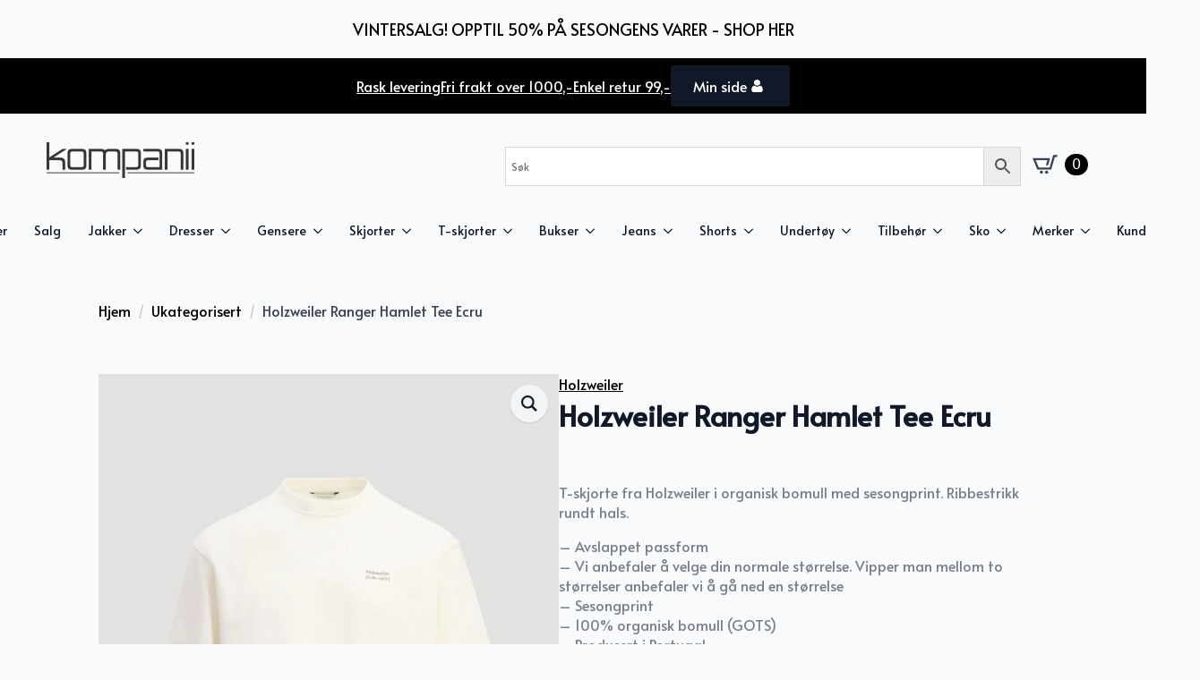

--- FILE ---
content_type: text/html; charset=UTF-8
request_url: https://kompanii.no/produkt/holzweiler-ranger-hamlet-tee-ecru/
body_size: 34947
content:
    <!doctype html>
    <html lang="nb-NO">

    <head>
        <meta charset="UTF-8">
        <meta name="viewport" content="width=device-width, initial-scale=1">
                    <link rel='stylesheet' href='https://kompanii.no/wp-content/plugins/breakdance/plugin/themeless/normalize.min.css'>
                <meta name='robots' content='index, follow, max-image-preview:large, max-snippet:-1, max-video-preview:-1' />
<script id="cookie-law-info-gcm-var-js">
var _ckyGcm = {"status":true,"default_settings":[{"analytics":"denied","advertisement":"denied","functional":"denied","necessary":"granted","ad_user_data":"denied","ad_personalization":"denied","regions":"All"}],"wait_for_update":2000,"url_passthrough":false,"ads_data_redaction":false}</script>
<script id="cookie-law-info-gcm-js" type="text/javascript" src="https://kompanii.no/wp-content/plugins/cookie-law-info/lite/frontend/js/gcm.min.js"></script> <script data-minify="1" id="cookieyes" type="text/javascript" src="https://kompanii.no/wp-content/cache/min/1/client_data/61eb5041de6bfc4db4b9f509/script.js?ver=1768558671"></script>
	<!-- This site is optimized with the Yoast SEO plugin v26.8 - https://yoast.com/product/yoast-seo-wordpress/ -->
	<title>Holzweiler Ranger Hamlet Tee Ecru - Kompanii</title>
	<meta name="description" content="T-skjorte fra Holzweiler i organisk bomull med sesongprint. Ribbestrikk rundt hals.nn- Avslappet passformn- Vi anbefaler å velg - kjøp" />
	<link rel="canonical" href="https://kompanii.no/produkt/holzweiler-ranger-hamlet-tee-ecru/" />
	<meta property="og:locale" content="nb_NO" />
	<meta property="og:type" content="article" />
	<meta property="og:title" content="Holzweiler Ranger Hamlet Tee Ecru - Kompanii" />
	<meta property="og:description" content="T-skjorte fra Holzweiler i organisk bomull med sesongprint. Ribbestrikk rundt hals.nn- Avslappet passformn- Vi anbefaler å velg - kjøp" />
	<meta property="og:url" content="https://kompanii.no/produkt/holzweiler-ranger-hamlet-tee-ecru/" />
	<meta property="og:site_name" content="Kompanii" />
	<meta property="article:publisher" content="https://www.facebook.com/kompanii" />
	<meta property="article:modified_time" content="2026-01-21T17:58:43+00:00" />
	<meta property="og:image" content="https://kompanii.no/wp-content/uploads/2025/04/BZa1Kk_1744068794_1362_0_0_pck.jpg" />
	<meta property="og:image:width" content="900" />
	<meta property="og:image:height" content="1200" />
	<meta property="og:image:type" content="image/jpeg" />
	<meta name="twitter:card" content="summary_large_image" />
	<script type="application/ld+json" class="yoast-schema-graph">{"@context":"https://schema.org","@graph":[{"@type":"WebPage","@id":"https://kompanii.no/produkt/holzweiler-ranger-hamlet-tee-ecru/","url":"https://kompanii.no/produkt/holzweiler-ranger-hamlet-tee-ecru/","name":"Holzweiler Ranger Hamlet Tee Ecru - Kompanii","isPartOf":{"@id":"https://kompanii.no/#website"},"primaryImageOfPage":{"@id":"https://kompanii.no/produkt/holzweiler-ranger-hamlet-tee-ecru/#primaryimage"},"image":{"@id":"https://kompanii.no/produkt/holzweiler-ranger-hamlet-tee-ecru/#primaryimage"},"thumbnailUrl":"https://kompanii.no/wp-content/uploads/2026/01/Rlj8SD_1769018320_1362_0_0_pck.jpg","datePublished":"2024-05-14T13:05:41+00:00","dateModified":"2026-01-21T17:58:43+00:00","description":"T-skjorte fra Holzweiler i organisk bomull med sesongprint. Ribbestrikk rundt hals.\\n\\n- Avslappet passform\\n- Vi anbefaler å velg - kjøp","breadcrumb":{"@id":"https://kompanii.no/produkt/holzweiler-ranger-hamlet-tee-ecru/#breadcrumb"},"inLanguage":"nb-NO","potentialAction":[{"@type":"ReadAction","target":["https://kompanii.no/produkt/holzweiler-ranger-hamlet-tee-ecru/"]}]},{"@type":"ImageObject","inLanguage":"nb-NO","@id":"https://kompanii.no/produkt/holzweiler-ranger-hamlet-tee-ecru/#primaryimage","url":"https://kompanii.no/wp-content/uploads/2026/01/Rlj8SD_1769018320_1362_0_0_pck.jpg","contentUrl":"https://kompanii.no/wp-content/uploads/2026/01/Rlj8SD_1769018320_1362_0_0_pck.jpg","width":900,"height":1200},{"@type":"BreadcrumbList","@id":"https://kompanii.no/produkt/holzweiler-ranger-hamlet-tee-ecru/#breadcrumb","itemListElement":[{"@type":"ListItem","position":1,"name":"Hjem","item":"https://kompanii.no/"},{"@type":"ListItem","position":2,"name":"Butikk","item":"https://kompanii.no/butikk/"},{"@type":"ListItem","position":3,"name":"Holzweiler Ranger Hamlet Tee Ecru"}]},{"@type":"WebSite","@id":"https://kompanii.no/#website","url":"https://kompanii.no/","name":"https://kompanii.no/","description":"Motebutikk til herre i Arendal","publisher":{"@id":"https://kompanii.no/#organization"},"potentialAction":[{"@type":"SearchAction","target":{"@type":"EntryPoint","urlTemplate":"https://kompanii.no/?s={search_term_string}"},"query-input":{"@type":"PropertyValueSpecification","valueRequired":true,"valueName":"search_term_string"}}],"inLanguage":"nb-NO"},{"@type":"Organization","@id":"https://kompanii.no/#organization","name":"Kompanii","url":"https://kompanii.no/","logo":{"@type":"ImageObject","inLanguage":"nb-NO","@id":"https://kompanii.no/#/schema/logo/image/","url":"https://kompanii.no/wp-content/uploads/2025/01/Design-uten-navn-35.png","contentUrl":"https://kompanii.no/wp-content/uploads/2025/01/Design-uten-navn-35.png","width":1080,"height":1080,"caption":"Kompanii"},"image":{"@id":"https://kompanii.no/#/schema/logo/image/"},"sameAs":["https://www.facebook.com/kompanii","https://www.instagram.com/kompanii/"]}]}</script>
	<!-- / Yoast SEO plugin. -->


<link rel='dns-prefetch' href='//static.klaviyo.com' />
<link rel='dns-prefetch' href='//www.googletagmanager.com' />
<link rel="alternate" title="oEmbed (JSON)" type="application/json+oembed" href="https://kompanii.no/wp-json/oembed/1.0/embed?url=https%3A%2F%2Fkompanii.no%2Fprodukt%2Fholzweiler-ranger-hamlet-tee-ecru%2F" />
<link rel="alternate" title="oEmbed (XML)" type="text/xml+oembed" href="https://kompanii.no/wp-json/oembed/1.0/embed?url=https%3A%2F%2Fkompanii.no%2Fprodukt%2Fholzweiler-ranger-hamlet-tee-ecru%2F&#038;format=xml" />
<style id='wp-img-auto-sizes-contain-inline-css' type='text/css'>
img:is([sizes=auto i],[sizes^="auto," i]){contain-intrinsic-size:3000px 1500px}
/*# sourceURL=wp-img-auto-sizes-contain-inline-css */
</style>
<link data-minify="1" rel='stylesheet' id='berocket_advanced_content_css-css' href='https://kompanii.no/wp-content/cache/min/1/wp-content/plugins/woocommerce-advanced-products-labels/paid/addons/advanced_content/css/frontend.css?ver=1768558671' type='text/css' media='all' />
<link data-minify="1" rel='stylesheet' id='font-awesome-css' href='https://kompanii.no/wp-content/cache/min/1/wp-content/plugins/woocommerce-ajax-filters/berocket/assets/css/font-awesome.min.css?ver=1768558671' type='text/css' media='all' />
<link data-minify="1" rel='stylesheet' id='berocket_products_label_style-css' href='https://kompanii.no/wp-content/cache/min/1/wp-content/plugins/woocommerce-advanced-products-labels/css/frontend.css?ver=1768558671' type='text/css' media='all' />
<style id='berocket_products_label_style-inline-css' type='text/css'>

            @media (min-width: 1025px) {
                .berocket_hide_on_device_desktop:not(.berocket_alabel_id_demo) {display:none!important;}
            }
            @media (min-width: 768px) and (max-width: 1024px) {
                .berocket_hide_on_device_tablet:not(.berocket_alabel_id_demo) {display:none!important;}
            }
            @media (max-width: 767px) {
                .berocket_hide_on_device_mobile:not(.berocket_alabel_id_demo) {display:none!important;}
            }
            

        .berocket_better_labels:before,
        .berocket_better_labels:after {
            clear: both;
            content: " ";
            display: block;
        }
        .berocket_better_labels.berocket_better_labels_image {
            position: absolute!important;
            top: 0px!important;
            bottom: 0px!important;
            left: 0px!important;
            right: 0px!important;
            pointer-events: none;
        }
        .berocket_better_labels.berocket_better_labels_image * {
            pointer-events: none;
        }
        .berocket_better_labels.berocket_better_labels_image img,
        .berocket_better_labels.berocket_better_labels_image .fa,
        .berocket_better_labels.berocket_better_labels_image .berocket_color_label,
        .berocket_better_labels.berocket_better_labels_image .berocket_image_background,
        .berocket_better_labels .berocket_better_labels_line .br_alabel,
        .berocket_better_labels .berocket_better_labels_line .br_alabel span {
            pointer-events: all;
        }
        .berocket_better_labels .berocket_color_label,
        .br_alabel .berocket_color_label {
            width: 100%;
            height: 100%;
            display: block;
        }
        .berocket_better_labels .berocket_better_labels_position_left {
            text-align:left;
            float: left;
            clear: left;
        }
        .berocket_better_labels .berocket_better_labels_position_center {
            text-align:center;
        }
        .berocket_better_labels .berocket_better_labels_position_right {
            text-align:right;
            float: right;
            clear: right;
        }
        .berocket_better_labels.berocket_better_labels_label {
            clear: both
        }
        .berocket_better_labels .berocket_better_labels_line {
            line-height: 1px;
        }
        .berocket_better_labels.berocket_better_labels_label .berocket_better_labels_line {
            clear: none;
        }
        .berocket_better_labels .berocket_better_labels_position_left .berocket_better_labels_line {
            clear: left;
        }
        .berocket_better_labels .berocket_better_labels_position_right .berocket_better_labels_line {
            clear: right;
        }
        .berocket_better_labels .berocket_better_labels_line .br_alabel {
            display: inline-block;
            position: relative;
            top: 0!important;
            left: 0!important;
            right: 0!important;
            line-height: 1px;
        }.berocket_better_labels .berocket_better_labels_position {
                display: flex;
                flex-direction: column;
            }
            .berocket_better_labels .berocket_better_labels_position.berocket_better_labels_position_left {
                align-items: start;
            }
            .berocket_better_labels .berocket_better_labels_position.berocket_better_labels_position_right {
                align-items: end;
            }
            .rtl .berocket_better_labels .berocket_better_labels_position.berocket_better_labels_position_left {
                align-items: end;
            }
            .rtl .berocket_better_labels .berocket_better_labels_position.berocket_better_labels_position_right {
                align-items: start;
            }
            .berocket_better_labels .berocket_better_labels_position.berocket_better_labels_position_center {
                align-items: center;
            }
            .berocket_better_labels .berocket_better_labels_position .berocket_better_labels_inline {
                display: flex;
                align-items: start;
            }
/*# sourceURL=berocket_products_label_style-inline-css */
</style>
<link rel='stylesheet' id='berocket_aapf_widget-style-css' href='https://kompanii.no/wp-content/plugins/woocommerce-ajax-filters/assets/frontend/css/fullmain.min.css?ver=3.1.9.6' type='text/css' media='all' />
<style id='wp-emoji-styles-inline-css' type='text/css'>

	img.wp-smiley, img.emoji {
		display: inline !important;
		border: none !important;
		box-shadow: none !important;
		height: 1em !important;
		width: 1em !important;
		margin: 0 0.07em !important;
		vertical-align: -0.1em !important;
		background: none !important;
		padding: 0 !important;
	}
/*# sourceURL=wp-emoji-styles-inline-css */
</style>
<link rel='stylesheet' id='wp-block-library-css' href='https://kompanii.no/wp-includes/css/dist/block-library/style.min.css?ver=6.9' type='text/css' media='all' />
<style id='classic-theme-styles-inline-css' type='text/css'>
/*! This file is auto-generated */
.wp-block-button__link{color:#fff;background-color:#32373c;border-radius:9999px;box-shadow:none;text-decoration:none;padding:calc(.667em + 2px) calc(1.333em + 2px);font-size:1.125em}.wp-block-file__button{background:#32373c;color:#fff;text-decoration:none}
/*# sourceURL=/wp-includes/css/classic-themes.min.css */
</style>
<link data-minify="1" rel='stylesheet' id='modish-loyalty-style-css' href='https://kompanii.no/wp-content/cache/min/1/wp-content/plugins/modish-loyalty-plugin/includes/css/style.css?ver=1768558671' type='text/css' media='all' />
<link rel='stylesheet' id='photoswipe-css' href='https://kompanii.no/wp-content/plugins/woocommerce/assets/css/photoswipe/photoswipe.min.css?ver=10.4.3' type='text/css' media='all' />
<link rel='stylesheet' id='photoswipe-default-skin-css' href='https://kompanii.no/wp-content/plugins/woocommerce/assets/css/photoswipe/default-skin/default-skin.min.css?ver=10.4.3' type='text/css' media='all' />
<link rel='stylesheet' id='aws-style-css' href='https://kompanii.no/wp-content/plugins/advanced-woo-search/assets/css/common.min.css?ver=3.52' type='text/css' media='all' />
<link data-minify="1" rel='stylesheet' id='bnm-styles-css' href='https://kompanii.no/wp-content/cache/min/1/wp-content/plugins/digipos/includes/bnm-styles.css?ver=1768558671' type='text/css' media='all' />
<link rel='stylesheet' id='front-css' href='https://kompanii.no/wp-content/plugins/digipos/includes/css/front.css?ver=3.0.3' type='text/css' media='all' />
<script type="text/template" id="tmpl-variation-template">
	<div class="woocommerce-variation-description">{{{ data.variation.variation_description }}}</div>
	<div class="woocommerce-variation-price">{{{ data.variation.price_html }}}</div>
	<div class="woocommerce-variation-availability">{{{ data.variation.availability_html }}}</div>
</script>
<script type="text/template" id="tmpl-unavailable-variation-template">
	<p role="alert">Beklager, dette produktet er ikke tilgjengelig. Vennligst velg en annen kombinasjon.</p>
</script>
<script type="text/javascript" id="woocommerce-google-analytics-integration-gtag-js-after">
/* <![CDATA[ */
/* Google Analytics for WooCommerce (gtag.js) */
					window.dataLayer = window.dataLayer || [];
					function gtag(){dataLayer.push(arguments);}
					// Set up default consent state.
					for ( const mode of [{"analytics_storage":"denied","ad_storage":"denied","ad_user_data":"denied","ad_personalization":"denied","region":["AT","BE","BG","HR","CY","CZ","DK","EE","FI","FR","DE","GR","HU","IS","IE","IT","LV","LI","LT","LU","MT","NL","NO","PL","PT","RO","SK","SI","ES","SE","GB","CH"]}] || [] ) {
						gtag( "consent", "default", { "wait_for_update": 500, ...mode } );
					}
					gtag("js", new Date());
					gtag("set", "developer_id.dOGY3NW", true);
					gtag("config", "G-CE7BVD6ET4", {"track_404":true,"allow_google_signals":false,"logged_in":false,"linker":{"domains":[],"allow_incoming":false},"custom_map":{"dimension1":"logged_in"}});
//# sourceURL=woocommerce-google-analytics-integration-gtag-js-after
/* ]]> */
</script>
<script type="text/javascript" src="https://kompanii.no/wp-includes/js/jquery/jquery.min.js?ver=3.7.1" id="jquery-core-js"></script>
<script type="text/javascript" src="https://kompanii.no/wp-includes/js/jquery/jquery-migrate.min.js?ver=3.4.1" id="jquery-migrate-js"></script>
<script data-minify="1" type="text/javascript" src="https://kompanii.no/wp-content/cache/min/1/wp-content/plugins/woocommerce-advanced-products-labels/paid/addons/advanced_content/js/frontend.js?ver=1768558671" id="berocket_advanced_content-js"></script>
<script data-minify="1" type="text/javascript" src="https://kompanii.no/wp-content/cache/min/1/wp-content/plugins/modish-loyalty-plugin/includes/js/modish-loyalty.js?ver=1768558671" id="modish-loyalty-script-js"></script>
<script type="text/javascript" src="https://kompanii.no/wp-includes/js/underscore.min.js?ver=1.13.7" id="underscore-js"></script>
<script type="text/javascript" id="wp-util-js-extra">
/* <![CDATA[ */
var _wpUtilSettings = {"ajax":{"url":"/wp-admin/admin-ajax.php"}};
//# sourceURL=wp-util-js-extra
/* ]]> */
</script>
<script type="text/javascript" src="https://kompanii.no/wp-includes/js/wp-util.min.js?ver=6.9" id="wp-util-js"></script>
<script type="text/javascript" src="https://kompanii.no/wp-content/plugins/woocommerce/assets/js/jquery-blockui/jquery.blockUI.min.js?ver=2.7.0-wc.10.4.3" id="wc-jquery-blockui-js" defer="defer" data-wp-strategy="defer"></script>
<script type="text/javascript" id="wc-add-to-cart-variation-js-extra">
/* <![CDATA[ */
var wc_add_to_cart_variation_params = {"wc_ajax_url":"/?wc-ajax=%%endpoint%%","i18n_no_matching_variations_text":"Beklager, ingen produkter samsvarer med valget. Fors\u00f8k \u00e5 velge en annen kombinasjon.","i18n_make_a_selection_text":"Foreta produktvalg f\u00f8r du legger dette produktet i handlekurven din.","i18n_unavailable_text":"Beklager, dette produktet er ikke tilgjengelig. Vennligst velg en annen kombinasjon.","i18n_reset_alert_text":"Valget ditt har blitt tilbakestilt. Velg noen produktalternativer f\u00f8r du legger dette produktet i handlekurven."};
//# sourceURL=wc-add-to-cart-variation-js-extra
/* ]]> */
</script>
<script type="text/javascript" src="https://kompanii.no/wp-content/plugins/woocommerce/assets/js/frontend/add-to-cart-variation.min.js?ver=10.4.3" id="wc-add-to-cart-variation-js" defer="defer" data-wp-strategy="defer"></script>
<script type="text/javascript" id="wc-add-to-cart-js-extra">
/* <![CDATA[ */
var wc_add_to_cart_params = {"ajax_url":"/wp-admin/admin-ajax.php","wc_ajax_url":"/?wc-ajax=%%endpoint%%","i18n_view_cart":"Vis handlekurv","cart_url":"https://kompanii.no/handlekurv/","is_cart":"","cart_redirect_after_add":"no"};
//# sourceURL=wc-add-to-cart-js-extra
/* ]]> */
</script>
<script type="text/javascript" src="https://kompanii.no/wp-content/plugins/woocommerce/assets/js/frontend/add-to-cart.min.js?ver=10.4.3" id="wc-add-to-cart-js" defer="defer" data-wp-strategy="defer"></script>
<script type="text/javascript" src="https://kompanii.no/wp-content/plugins/woocommerce/assets/js/zoom/jquery.zoom.min.js?ver=1.7.21-wc.10.4.3" id="wc-zoom-js" defer="defer" data-wp-strategy="defer"></script>
<script type="text/javascript" src="https://kompanii.no/wp-content/plugins/woocommerce/assets/js/flexslider/jquery.flexslider.min.js?ver=2.7.2-wc.10.4.3" id="wc-flexslider-js" defer="defer" data-wp-strategy="defer"></script>
<script type="text/javascript" src="https://kompanii.no/wp-content/plugins/woocommerce/assets/js/photoswipe/photoswipe.min.js?ver=4.1.1-wc.10.4.3" id="wc-photoswipe-js" defer="defer" data-wp-strategy="defer"></script>
<script type="text/javascript" src="https://kompanii.no/wp-content/plugins/woocommerce/assets/js/photoswipe/photoswipe-ui-default.min.js?ver=4.1.1-wc.10.4.3" id="wc-photoswipe-ui-default-js" defer="defer" data-wp-strategy="defer"></script>
<script type="text/javascript" id="wc-single-product-js-extra">
/* <![CDATA[ */
var wc_single_product_params = {"i18n_required_rating_text":"Vennligst velg en vurdering","i18n_rating_options":["1 av 5 stjerner","2 av 5 stjerner","3 av 5 stjerner","4 av 5 stjerner","5 av 5 stjerner"],"i18n_product_gallery_trigger_text":"Se bildegalleri i fullskjerm","review_rating_required":"yes","flexslider":{"rtl":false,"animation":"slide","smoothHeight":true,"directionNav":false,"controlNav":"thumbnails","slideshow":false,"animationSpeed":500,"animationLoop":false,"allowOneSlide":false},"zoom_enabled":"1","zoom_options":[],"photoswipe_enabled":"1","photoswipe_options":{"shareEl":false,"closeOnScroll":false,"history":false,"hideAnimationDuration":0,"showAnimationDuration":0},"flexslider_enabled":"1"};
//# sourceURL=wc-single-product-js-extra
/* ]]> */
</script>
<script type="text/javascript" src="https://kompanii.no/wp-content/plugins/woocommerce/assets/js/frontend/single-product.min.js?ver=10.4.3" id="wc-single-product-js" defer="defer" data-wp-strategy="defer"></script>
<script type="text/javascript" src="https://kompanii.no/wp-content/plugins/woocommerce/assets/js/js-cookie/js.cookie.min.js?ver=2.1.4-wc.10.4.3" id="wc-js-cookie-js" defer="defer" data-wp-strategy="defer"></script>
<script type="text/javascript" id="woocommerce-js-extra">
/* <![CDATA[ */
var woocommerce_params = {"ajax_url":"/wp-admin/admin-ajax.php","wc_ajax_url":"/?wc-ajax=%%endpoint%%","i18n_password_show":"Vis passord","i18n_password_hide":"Skjul passord"};
//# sourceURL=woocommerce-js-extra
/* ]]> */
</script>
<script type="text/javascript" src="https://kompanii.no/wp-content/plugins/woocommerce/assets/js/frontend/woocommerce.min.js?ver=10.4.3" id="woocommerce-js" defer="defer" data-wp-strategy="defer"></script>
<script type="text/javascript" id="wc-cart-fragments-js-extra">
/* <![CDATA[ */
var wc_cart_fragments_params = {"ajax_url":"/wp-admin/admin-ajax.php","wc_ajax_url":"/?wc-ajax=%%endpoint%%","cart_hash_key":"wc_cart_hash_4d18ae5b2c8e3f17cc40819f9ab3711d","fragment_name":"wc_fragments_4d18ae5b2c8e3f17cc40819f9ab3711d","request_timeout":"5000"};
//# sourceURL=wc-cart-fragments-js-extra
/* ]]> */
</script>
<script type="text/javascript" src="https://kompanii.no/wp-content/plugins/woocommerce/assets/js/frontend/cart-fragments.min.js?ver=10.4.3" id="wc-cart-fragments-js" defer="defer" data-wp-strategy="defer"></script>
<script type="text/javascript" id="wc-settings-dep-in-header-js-after">
/* <![CDATA[ */
console.warn( "Scripts that have a dependency on [wc-settings, wc-blocks-checkout] must be loaded in the footer, klaviyo-klaviyo-checkout-block-editor-script was registered to load in the header, but has been switched to load in the footer instead. See https://github.com/woocommerce/woocommerce-gutenberg-products-block/pull/5059" );
console.warn( "Scripts that have a dependency on [wc-settings, wc-blocks-checkout] must be loaded in the footer, klaviyo-klaviyo-checkout-block-view-script was registered to load in the header, but has been switched to load in the footer instead. See https://github.com/woocommerce/woocommerce-gutenberg-products-block/pull/5059" );
//# sourceURL=wc-settings-dep-in-header-js-after
/* ]]> */
</script>
<link rel="https://api.w.org/" href="https://kompanii.no/wp-json/" /><link rel="alternate" title="JSON" type="application/json" href="https://kompanii.no/wp-json/wp/v2/product/112441" /><link rel="EditURI" type="application/rsd+xml" title="RSD" href="https://kompanii.no/xmlrpc.php?rsd" />
<meta name="generator" content="WordPress 6.9" />
<meta name="generator" content="WooCommerce 10.4.3" />
<link rel='shortlink' href='https://kompanii.no/?p=112441' />
<style>.product .images {position: relative;}</style><!-- Starting: Conversion Tracking for WooCommerce (https://wordpress.org/plugins/woocommerce-conversion-tracking/) -->
		<script>
			!function(f,b,e,v,n,t,s){if(f.fbq)return;n=f.fbq=function(){n.callMethod?
				n.callMethod.apply(n,arguments):n.queue.push(arguments)};if(!f._fbq)f._fbq=n;
				n.push=n;n.loaded=!0;n.version='2.0';n.queue=[];t=b.createElement(e);t.async=!0;
				t.src=v;s=b.getElementsByTagName(e)[0];s.parentNode.insertBefore(t,s)}(window,
				document,'script','https://connect.facebook.net/en_US/fbevents.js');
			fbq('init', '1812128968950545', {});fbq('track', 'PageView', {});		</script>

		<!--  <noscript><img height="1" width="1" style="display:none"
		 src="https://www.facebook.com/tr?id=1336191666485656&ev=PageView&noscript=1"
		 /></noscript> -->
				<script>
			(function (window, document) {
				if (window.wcfbq) return;
				window.wcfbq = (function () {
					if (arguments.length > 0) {
						var pixelId, trackType, contentObj;

						if (typeof arguments[0] == 'string') pixelId = arguments[0];
						if (typeof arguments[1] == 'string') trackType = arguments[1];
						if (typeof arguments[2] == 'object') contentObj = arguments[2];

						var params = [];
						if (typeof pixelId === 'string' && pixelId.replace(/\s+/gi, '') != '' &&
							typeof trackType === 'string' && trackType.replace(/\s+/gi, '')) {
							params.push('id=' + encodeURIComponent(pixelId));
							switch (trackType) {
								case 'PageView':
								case 'ViewContent':
								case 'Search':
								case 'AddToCart':
								case 'InitiateCheckout':
								case 'AddPaymentInfo':
								case 'Lead':
								case 'CompleteRegistration':
								case 'Purchase':
								case 'AddToWishlist':
									params.push('ev=' + encodeURIComponent(trackType));
									break;
								default:
									return;
							}

							params.push('dl=' + encodeURIComponent(document.location.href));
							if (document.referrer) params.push('rl=' + encodeURIComponent(document.referrer));
							params.push('if=false');
							params.push('ts=' + new Date().getTime());

							if (typeof contentObj == 'object') {
								for (var u in contentObj) {
									if (typeof contentObj[u] == 'object' && contentObj[u] instanceof Array) {
										if (contentObj[u].length > 0) {
											for (var y = 0; y < contentObj[u].length; y++) { contentObj[u][y] = (contentObj[u][y] + '').replace(/^\s+|\s+$/gi, '').replace(/\s+/gi, ' ').replace(/,/gi, '§'); }
											params.push('cd[' + u + ']=' + encodeURIComponent(contentObj[u].join(',').replace(/^/gi, '[\'').replace(/$/gi, '\']').replace(/,/gi, '\',\'').replace(/§/gi, '\,')));
										}
									}
									else if (typeof contentObj[u] == 'string')
										params.push('cd[' + u + ']=' + encodeURIComponent(contentObj[u]));
								}
							}

							params.push('v=' + encodeURIComponent('2.7.19'));

							var imgId = new Date().getTime();
							var img = document.createElement('img');
							img.id = 'fb_' + imgId, img.src = 'https://www.facebook.com/tr/?' + params.join('&'), img.width = 1, img.height = 1, img.style = 'display:none;';
							document.body.appendChild(img);
							window.setTimeout(function () { var t = document.getElementById('fb_' + imgId); t.parentElement.removeChild(t); }, 1000);
						}
					}
				});
			})(window, document);
		</script>
				<script type="text/javascript">
			jQuery( function( $ ) {
				$(document).on('added_to_cart', function ( event, fragments, hash, button ) {
					var currencySymbol = $($(button.get()[0]).closest('.product')
						.find('.woocommerce-Price-currencySymbol').get()[0]).text();

					var price = $(button.get()[0]).closest('.product').find('.amount').text();
					var originalPrice = price.split(currencySymbol).slice(-1).pop();

					var settings = [{"pixel_id":"1812128968950545","events":{"AddToCart":"on","InitiateCheckout":"on","Purchase":"on","ViewContent":"on","ViewCategory":"on","Search":"on","AddToWishlist":"on"}}];
					$.each( settings, function( index, setting ) {
						if ( 'AddToCart' in setting.events ) {
							wcfbq(setting.pixel_id, 'AddToCart', {
								content_ids: [ $(button).data('product_id') ],
								content_type: 'product',
								value: originalPrice,
								currency: 'NOK',
							});
						}

					} );
				});
			});
		</script>
		        <script async src="https://www.googletagmanager.com/gtag/js?id=AW-965857460"></script>
        <script>
            window.dataLayer = window.dataLayer || [];
            function gtag(){dataLayer.push(arguments)};
            gtag('js', new Date());

            gtag('config', 'AW-965857460');
        </script>
        <!-- End: Conversion Tracking for WooCommerce Codes -->
    <style>
        .woocommerce ul.products li.product img {
            width: 100%;
            aspect-ratio: 5 / 7;
            object-fit: contain;
            background-color: transparent;
            padding: 0;
        }
    </style>
        <style>
        .custom-cart-wrapper {
            position: relative;
        }

        .custom-cart-link {
            text-decoration: none;
            color: #000000;
        }

        .custom-cart-icon {
            position: relative;
            display: inline-block;
        }

        .material-icons {
            font-size: 24px;
            color: #000000;
        }

        .custom-icon-img {
            width: 24px;
            height: auto;
        }

        .cart-count {
            position: absolute;
            top: -10px;
            right: -12px;
            background-color: #000000;
            color: #ffffff;
            border-radius: 50%;
            font-size: 10px;
            width: 18px;
            height: 18px;
            display: flex;
            align-items: center;
            justify-content: center;
            z-index: 10;
        }

        @media (max-width: 768px) {
            .custom-cart-wrapper {
                                    position: relative;
                            }

            .material-icons {
                font-size: 30px;
                color: #000000;
            }

            .custom-icon-img {
                width: 30px;
                height: auto;
            }

            .cart-count {
                top: -5px;
                right: -5px;
                font-size: 12px;
                width: 20px;
                height: 20px;
            }
        }
    </style>
    <link rel="stylesheet" href="https://fonts.googleapis.com/icon?family=Material+Icons"><!-- Google site verification - Google for WooCommerce -->
<meta name="google-site-verification" content="CuK6obt6SwrLMiER9n3Oeag1dOqoZsCBPba1t0mGgto" />
	<noscript><style>.woocommerce-product-gallery{ opacity: 1 !important; }</style></noscript>
	<noscript><style>.lazyload[data-src]{display:none !important;}</style></noscript><style>.lazyload{background-image:none !important;}.lazyload:before{background-image:none !important;}</style><link rel="icon" href="https://kompanii.no/wp-content/uploads/2020/11/cropped-favikon-150x150.png" sizes="32x32" />
<link rel="icon" href="https://kompanii.no/wp-content/uploads/2020/11/cropped-favikon-300x300.png" sizes="192x192" />
<link rel="apple-touch-icon" href="https://kompanii.no/wp-content/uploads/2020/11/cropped-favikon-300x300.png" />
<meta name="msapplication-TileImage" content="https://kompanii.no/wp-content/uploads/2020/11/cropped-favikon-300x300.png" />
<!-- [HEADER ASSETS] -->
<link data-minify="1" rel="stylesheet" href="https://kompanii.no/wp-content/cache/min/1/wp-content/plugins/breakdance/subplugins/breakdance-woocommerce/css/breakdance-woocommerce.css?ver=1768558671" />

<link data-minify="1" rel="stylesheet" href="https://kompanii.no/wp-content/cache/min/1/wp-content/plugins/breakdance/subplugins/breakdance-elements/dependencies-files/custom-tabs@1/tabs.css?ver=1768558695" />
<link data-minify="1" rel="stylesheet" href="https://kompanii.no/wp-content/cache/min/1/wp-content/plugins/breakdance/subplugins/breakdance-elements/dependencies-files/awesome-menu@1/awesome-menu.css?ver=1768558671" />
<link data-minify="1" rel="stylesheet" href="https://kompanii.no/wp-content/cache/min/1/wp-content/plugins/breakdance/subplugins/breakdance-elements/dependencies-files/popups@1/popups.css?ver=1768558671" />
<link rel="stylesheet" href="https://fonts.googleapis.com/css2?family=Alata:ital,wght@0,100;0,200;0,300;0,400;0,500;0,600;0,700;0,800;0,900;1,100;1,200;1,300;1,400;1,500;1,600;1,700;1,800;1,900&family=Montserrat:ital,wght@0,100;0,200;0,300;0,400;0,500;0,600;0,700;0,800;0,900;1,100;1,200;1,300;1,400;1,500;1,600;1,700;1,800;1,900&display=swap" />

<link data-minify="1" rel="stylesheet" href="https://kompanii.no/wp-content/cache/min/1/wp-content/uploads/breakdance/css/post-134720-defaults.css?ver=1768558695" />

<link data-minify="1" rel="stylesheet" href="https://kompanii.no/wp-content/cache/min/1/wp-content/uploads/breakdance/css/post-134590-defaults.css?ver=1768558671" />

<link data-minify="1" rel="stylesheet" href="https://kompanii.no/wp-content/cache/min/1/wp-content/uploads/breakdance/css/post-134615-defaults.css?ver=1768558671" />

<link data-minify="1" rel="stylesheet" href="https://kompanii.no/wp-content/cache/min/1/wp-content/uploads/breakdance/css/post-134982-defaults.css?ver=1768558671" />

<link data-minify="1" rel="stylesheet" href="https://kompanii.no/wp-content/cache/min/1/wp-content/uploads/breakdance/css/post-134746-defaults.css?ver=1768558671" />

<link data-minify="1" rel="stylesheet" href="https://kompanii.no/wp-content/cache/min/1/wp-content/uploads/breakdance/css/global-settings.css?ver=1768558671" />

<link data-minify="1" rel="stylesheet" href="https://kompanii.no/wp-content/cache/min/1/wp-content/uploads/breakdance/css/selectors.css?ver=1768558671" />

<link data-minify="1" rel="stylesheet" href="https://kompanii.no/wp-content/cache/min/1/wp-content/uploads/breakdance/css/post-134720.css?ver=1768558695" />

<link data-minify="1" rel="stylesheet" href="https://kompanii.no/wp-content/cache/min/1/wp-content/uploads/breakdance/css/post-134590.css?ver=1768558671" />

<link data-minify="1" rel="stylesheet" href="https://kompanii.no/wp-content/cache/min/1/wp-content/uploads/breakdance/css/post-134615.css?ver=1768558671" />

<link data-minify="1" rel="stylesheet" href="https://kompanii.no/wp-content/cache/min/1/wp-content/uploads/breakdance/css/post-134982.css?ver=1768558671" />

<link data-minify="1" rel="stylesheet" href="https://kompanii.no/wp-content/cache/min/1/wp-content/uploads/breakdance/css/post-134746.css?ver=1768558671" />
<!-- [/EOF HEADER ASSETS] -->
<meta name="google-site-verification" content="csBAgxYtAz6F9Q0rczJNYRaq242VypufaeorLMOaWYo" />

<meta name="google-site-verification" content="CuK6obt6SwrLMiER9n3Oeag1dOqoZsCBPba1t0mGgto" />

    <meta name="generator" content="WP Rocket 3.20.3" data-wpr-features="wpr_minify_js wpr_minify_css wpr_preload_links" /></head>
    
    <body class="wp-singular product-template-default single single-product postid-112441 wp-theme-breakdance-zero breakdance theme-breakdance-zero woocommerce woocommerce-page woocommerce-no-js">
            <section data-rocket-location-hash="de401762c24b69c7aac828abf26bd2b1" class="bde-section-134590-234 bde-section">
  
  
	



<div data-rocket-location-hash="72eaeb47ed695c3cfcaebef02a644af5" class="section-container"><a class="bde-container-link-134590-235 bde-container-link breakdance-link" href="https://kompanii.no/salg/" target="_self" data-type="url">
  
  
	



<div class="bde-text-134590-236 bde-text">
vintersalg! opptil 50% på sesongens varer - shop her
</div>

</a></div>
</section><header data-rocket-location-hash="cc9c5b9f6c1934f1a44f77526a3d09d4" class="bde-header-builder-134590-100 bde-header-builder bde-header-builder--sticky-scroll-slide">

<div data-rocket-location-hash="fb56c01e3e2c4a92ff33900c7de218a9" class="bde-header-builder__container"><div data-rocket-location-hash="f8d2da06e91c33d924b66c3434fd4d45" class="bde-div-134590-101 bde-div">
  
  
	



<a class="bde-text-link-134590-123 bde-text-link breakdance-link" href="https://kompanii.no/frakt-og-levering/" target="_self" data-type="url">
  Rask levering

</a><a class="bde-text-link-134590-124 bde-text-link breakdance-link" href="https://kompanii.no/betingelser/" target="_self" data-type="url">
  Fri frakt over 1000,-

</a><a class="bde-text-link-134590-125 bde-text-link breakdance-link" href="https://kompanii.no/retur/" target="_self" data-type="url">
  Enkel retur 99,-

</a><div class="bde-button-134590-122 bde-button">
    
                        
                        
    
    
    
    
            
                    
            
            

    
    
    
    
    
    <a class="breakdance-link button-atom button-atom--custom bde-button__button" href="https://kompanii.no/min-konto/" target="_self" data-type="url"  >

    
        <span class="button-atom__text">Min side</span>

                            
        
                </a>

    


</div>
</div><div data-rocket-location-hash="3a464260d00f5171ac7da4104a1541f9" class="bde-div-134590-106 bde-div">
  
  
	



<a class="bde-container-link-134590-107 bde-container-link breakdance-link" href="https://kompanii.no" target="_self" data-type="url">
  
  
	



<div class="bde-image-134590-108 bde-image">
<figure class="breakdance-image breakdance-image--134592">
	<div class="breakdance-image-container">
		<div class="breakdance-image-clip"><img class="breakdance-image-object lazyload" src="[data-uri]" width="165" height="40" data-src="https://kompanii.no/wp-content/uploads/2025/09/logo-610x148-1-40.png" decoding="async" data-eio-rwidth="165" data-eio-rheight="40"><noscript><img class="breakdance-image-object" src="https://kompanii.no/wp-content/uploads/2025/09/logo-610x148-1-40.png" width="165" height="40" data-eio="l"></noscript></div>
	</div></figure>

</div>

</a><div class="bde-search-form-134590-114 bde-search-form">






   


<div class="aws-container" data-url="/?wc-ajax=aws_action" data-siteurl="https://kompanii.no" data-lang="" data-show-loader="true" data-show-more="true" data-show-page="true" data-ajax-search="true" data-show-clear="true" data-mobile-screen="false" data-use-analytics="false" data-min-chars="1" data-buttons-order="2" data-timeout="300" data-is-mobile="false" data-page-id="112441" data-tax="" ><form class="aws-search-form js-search-form" action="https://kompanii.no/" method="get" role="search" ><div class="aws-wrapper"><label class="aws-search-label" for="6974e387efed6">Søk</label><input type="search" name="s" id="6974e387efed6" value="" class="aws-search-field js-search-form-field" placeholder="Søk" autocomplete="off" /><input type="hidden" name="post_type" value="product"><input type="hidden" name="type_aws" value="true"><div class="aws-search-clear"><span>×</span></div><div class="aws-loader"></div></div><div class="aws-search-btn aws-form-btn"><span class="aws-search-btn_icon"><svg focusable="false" xmlns="http://www.w3.org/2000/svg" viewBox="0 0 24 24" width="24px"><path d="M15.5 14h-.79l-.28-.27C15.41 12.59 16 11.11 16 9.5 16 5.91 13.09 3 9.5 3S3 5.91 3 9.5 5.91 16 9.5 16c1.61 0 3.09-.59 4.23-1.57l.27.28v.79l5 4.99L20.49 19l-4.99-5zm-6 0C7.01 14 5 11.99 5 9.5S7.01 5 9.5 5 14 7.01 14 9.5 11.99 14 9.5 14z"></path></svg></span></div></form></div>


</div><div class="bde-mini-cart-134590-118 bde-mini-cart breakdance-woocommerce">
    <a class="bde-mini-cart-toggle" href="https://kompanii.no/handlekurv/" aria-label="Vis handlekurv" >
        <span class="bde-mini-cart-toggle__subtotal" data-count='0'><span class="woocommerce-Price-amount amount"><bdi>0&nbsp;<span class="woocommerce-Price-currencySymbol">&#107;&#114;</span></bdi></span></span>
        <span class="bde-mini-cart-toggle__icon"></span>
        <span class="bde-mini-cart-toggle__counter" data-count='0'>0</span>
    </a>

    <div class="bde-mini-cart-offcanvas bde-mini-cart-offcanvas--dropdown bde-mini-cart-offcanvas--primary-cart bde-mini-cart-offcanvas--left">
        <div class="bde-mini-cart-offcanvas-body">
            <div class="bde-mini-cart-offcanvas-topbar">
                <p class="bde-mini-cart-offcanvas-title bde-h6">Handlekurv</p>
                <button class="bde-mini-cart-offcanvas__close-button">×</button>
            </div>

            
            <div class="widget_shopping_cart_content">
                

    <p class="woocommerce-mini-cart__empty-message">Du har ingen produkter i handlekurven.</p>


            </div>

            
                    </div>

        <span class="bde-mini-cart-offcanvas-overlay"></span>
    </div>

</div><div class="bde-button-134590-141 bde-button">
    
                        
                        
    
    
    
    
            
                    
            
            

    
    
    
    
    
    <a class="breakdance-link button-atom button-atom--custom bde-button__button" href="https://kompanii.no/nyheter/" target="_self" data-type="url"  >

    
        <span class="button-atom__text">Nyheter</span>

        
        
                </a>

    


</div><div class="bde-button-134590-140 bde-button">
    
                        
                        
    
    
    
    
            
                    
            
            

    
    
    
    
    
    <a class="breakdance-link button-atom button-atom--custom bde-button__button" href="https://kompanii.no/salg/" target="_self" data-type="url"  >

    
        <span class="button-atom__text">Salg</span>

        
        
                </a>

    


</div><div class="bde-button-134590-139 bde-button">
    
                        
                        
    
    
    
    
            
                    
            
            

    
    
    
    
    
    <a class="breakdance-link button-atom button-atom--custom bde-button__button" href="https://kompanii.no/kundeklubb/" target="_self" data-type="url"  >

    
        <span class="button-atom__text">Kundeklubb</span>

        
        
                </a>

    


</div>
</div><div data-rocket-location-hash="e3325974bad9bcfdca2ec3ba37bba26a" class="bde-wp-menu-134590-115 bde-wp-menu">


      
        
    <nav class="breakdance-menu breakdance-menu--collapse    ">
    <button class="breakdance-menu-toggle breakdance-menu-toggle--squeeze" type="button" aria-label="Open Menu" aria-expanded="false" aria-controls="menu-115">
                  <span class="breakdance-menu-toggle-icon">
            <span class="breakdance-menu-toggle-lines"></span>
          </span>
            </button>
    
  <ul class="breakdance-menu-list" id="menu-115">
              
  
    <li id="menu-item-135014" class="menu-item menu-item-type-post_type menu-item-object-page menu-item-135014 breakdance-menu-item"><a href="https://kompanii.no/nyheter/" class="breakdance-menu-link">Nyheter</a></li>
<li id="menu-item-135015" class="menu-item menu-item-type-post_type menu-item-object-page menu-item-135015 breakdance-menu-item"><a href="https://kompanii.no/salg/" class="breakdance-menu-link">Salg</a></li>
<li id="menu-item-100601" class="menu-item menu-item-type-taxonomy menu-item-object-product_cat menu-item-has-children menu-item-100601 breakdance-menu-item breakdance-dropdown breakdance-dropdown--wp breakdance-dropdown--with-link"><div class="breakdance-dropdown-toggle"><a href="https://kompanii.no/produktkategori/jakker/" class="breakdance-menu-link" aria-expanded="false">Jakker</a><button class="breakdance-menu-link-arrow" type="button" aria-expanded="false" aria-label="Jakker Submenu"></button></div><div class="breakdance-dropdown-floater" aria-hidden="true">
  <div class="breakdance-dropdown-body">
    <div class="breakdance-dropdown-section">
<ul class="breakdance-dropdown-links">
	<li id="menu-item-0" class="menu-item-0 breakdance-dropdown-item"><a href="https://kompanii.no/produktkategori/jakker/bomberjakker/" class="breakdance-dropdown-link"><span class="breakdance-dropdown-link__text">Bomberjakker</span></a></li>
	<li class="menu-item-0 breakdance-dropdown-item"><a href="https://kompanii.no/produktkategori/jakker/dunjakker/" class="breakdance-dropdown-link"><span class="breakdance-dropdown-link__text">Dunjakker</span></a></li>
	<li class="menu-item-0 breakdance-dropdown-item"><a href="https://kompanii.no/produktkategori/jakker/fieldjakker/" class="breakdance-dropdown-link"><span class="breakdance-dropdown-link__text">Fieldjakker</span></a></li>
	<li class="menu-item-0 breakdance-dropdown-item"><a href="https://kompanii.no/produktkategori/jakker/fleecejakker/" class="breakdance-dropdown-link"><span class="breakdance-dropdown-link__text">Fleecejakker</span></a></li>
	<li class="menu-item-0 breakdance-dropdown-item"><a href="https://kompanii.no/produktkategori/jakker/frakker/" class="breakdance-dropdown-link"><span class="breakdance-dropdown-link__text">Frakker</span></a></li>
	<li class="menu-item-0 breakdance-dropdown-item"><a href="https://kompanii.no/produktkategori/jakker/parkas/" class="breakdance-dropdown-link"><span class="breakdance-dropdown-link__text">Parkas</span></a></li>
	<li class="menu-item-0 breakdance-dropdown-item"><a href="https://kompanii.no/produktkategori/jakker/regnjakker/" class="breakdance-dropdown-link"><span class="breakdance-dropdown-link__text">Regnjakker</span></a></li>
	<li class="menu-item-0 breakdance-dropdown-item"><a href="https://kompanii.no/produktkategori/jakker/skjortejakker/" class="breakdance-dropdown-link"><span class="breakdance-dropdown-link__text">Skjortejakker</span></a></li>
	<li class="menu-item-0 breakdance-dropdown-item"><a href="https://kompanii.no/produktkategori/jakker/vester-jakker/" class="breakdance-dropdown-link"><span class="breakdance-dropdown-link__text">Vester</span></a></li>
	<li class="menu-item-0 breakdance-dropdown-item"><a href="https://kompanii.no/produktkategori/jakker/windbreaker/" class="breakdance-dropdown-link"><span class="breakdance-dropdown-link__text">Windbreaker</span></a></li>
</ul>
    </div>
  </div>
</div></li>
<li id="menu-item-100624" class="menu-item menu-item-type-taxonomy menu-item-object-product_cat menu-item-has-children menu-item-100624 breakdance-menu-item breakdance-dropdown breakdance-dropdown--wp breakdance-dropdown--with-link"><div class="breakdance-dropdown-toggle"><a href="https://kompanii.no/produktkategori/dresser/" class="breakdance-menu-link" aria-expanded="false">Dresser</a><button class="breakdance-menu-link-arrow" type="button" aria-expanded="false" aria-label="Dresser Submenu"></button></div><div class="breakdance-dropdown-floater" aria-hidden="true">
  <div class="breakdance-dropdown-body">
    <div class="breakdance-dropdown-section">
<ul class="breakdance-dropdown-links">
	<li class="menu-item-0 breakdance-dropdown-item"><a href="https://kompanii.no/produktkategori/dresser/blazer/" class="breakdance-dropdown-link"><span class="breakdance-dropdown-link__text">Blazer</span></a></li>
	<li class="menu-item-0 breakdance-dropdown-item"><a href="https://kompanii.no/produktkategori/dresser/dressbukser/" class="breakdance-dropdown-link"><span class="breakdance-dropdown-link__text">Dressbukser</span></a></li>
	<li class="menu-item-0 breakdance-dropdown-item"><a href="https://kompanii.no/produktkategori/dresser/dressjakker/" class="breakdance-dropdown-link"><span class="breakdance-dropdown-link__text">Dressjakker</span></a></li>
	<li class="menu-item-0 breakdance-dropdown-item"><a href="https://kompanii.no/produktkategori/dresser/smoking/" class="breakdance-dropdown-link"><span class="breakdance-dropdown-link__text">Smoking</span></a></li>
</ul>
    </div>
  </div>
</div></li>
<li id="menu-item-100635" class="menu-item menu-item-type-taxonomy menu-item-object-product_cat menu-item-has-children menu-item-100635 breakdance-menu-item breakdance-dropdown breakdance-dropdown--wp breakdance-dropdown--with-link"><div class="breakdance-dropdown-toggle"><a href="https://kompanii.no/produktkategori/gensere/" class="breakdance-menu-link" aria-expanded="false">Gensere</a><button class="breakdance-menu-link-arrow" type="button" aria-expanded="false" aria-label="Gensere Submenu"></button></div><div class="breakdance-dropdown-floater" aria-hidden="true">
  <div class="breakdance-dropdown-body">
    <div class="breakdance-dropdown-section">
<ul class="breakdance-dropdown-links">
	<li class="menu-item-0 breakdance-dropdown-item"><a href="https://kompanii.no/produktkategori/gensere/collegegensere/" class="breakdance-dropdown-link"><span class="breakdance-dropdown-link__text">Collegegensere</span></a></li>
	<li class="menu-item-0 breakdance-dropdown-item"><a href="https://kompanii.no/produktkategori/gensere/full-zip-gensere/" class="breakdance-dropdown-link"><span class="breakdance-dropdown-link__text">Full Zip Gensere</span></a></li>
	<li class="menu-item-0 breakdance-dropdown-item"><a href="https://kompanii.no/produktkategori/gensere/half-zip-gensere/" class="breakdance-dropdown-link"><span class="breakdance-dropdown-link__text">Half Zip Gensere</span></a></li>
	<li class="menu-item-0 breakdance-dropdown-item"><a href="https://kompanii.no/produktkategori/gensere/hettegensere/" class="breakdance-dropdown-link"><span class="breakdance-dropdown-link__text">Hettegensere</span></a></li>
	<li class="menu-item-0 breakdance-dropdown-item"><a href="https://kompanii.no/produktkategori/gensere/hoy-hals-gensere/" class="breakdance-dropdown-link"><span class="breakdance-dropdown-link__text">Høy Hals Gensere</span></a></li>
	<li class="menu-item-0 breakdance-dropdown-item"><a href="https://kompanii.no/produktkategori/gensere/rund-hals-gensere/" class="breakdance-dropdown-link"><span class="breakdance-dropdown-link__text">Rund Hals Gensere</span></a></li>
</ul>
    </div>
  </div>
</div></li>
<li id="menu-item-100653" class="menu-item menu-item-type-taxonomy menu-item-object-product_cat menu-item-has-children menu-item-100653 breakdance-menu-item breakdance-dropdown breakdance-dropdown--wp breakdance-dropdown--with-link"><div class="breakdance-dropdown-toggle"><a href="https://kompanii.no/produktkategori/skjorter/" class="breakdance-menu-link" aria-expanded="false">Skjorter</a><button class="breakdance-menu-link-arrow" type="button" aria-expanded="false" aria-label="Skjorter Submenu"></button></div><div class="breakdance-dropdown-floater" aria-hidden="true">
  <div class="breakdance-dropdown-body">
    <div class="breakdance-dropdown-section">
<ul class="breakdance-dropdown-links">
	<li class="menu-item-0 breakdance-dropdown-item"><a href="https://kompanii.no/produktkategori/skjorter/businesskjorter/" class="breakdance-dropdown-link"><span class="breakdance-dropdown-link__text">Businesskjorter</span></a></li>
	<li class="menu-item-0 breakdance-dropdown-item"><a href="https://kompanii.no/produktkategori/skjorter/flanellskjorter/" class="breakdance-dropdown-link"><span class="breakdance-dropdown-link__text">Flanellskjorter</span></a></li>
	<li class="menu-item-0 breakdance-dropdown-item"><a href="https://kompanii.no/produktkategori/skjorter/jerseyskjorter/" class="breakdance-dropdown-link"><span class="breakdance-dropdown-link__text">Jerseyskjorter</span></a></li>
	<li class="menu-item-0 breakdance-dropdown-item"><a href="https://kompanii.no/produktkategori/skjorter/kordfloyelskjorter/" class="breakdance-dropdown-link"><span class="breakdance-dropdown-link__text">Kordfløyelskjorter</span></a></li>
	<li class="menu-item-0 breakdance-dropdown-item"><a href="https://kompanii.no/produktkategori/skjorter/kortermede-skjorter/" class="breakdance-dropdown-link"><span class="breakdance-dropdown-link__text">Kortermede skjorter</span></a></li>
	<li class="menu-item-0 breakdance-dropdown-item"><a href="https://kompanii.no/produktkategori/skjorter/linskjorter/" class="breakdance-dropdown-link"><span class="breakdance-dropdown-link__text">Linskjorter</span></a></li>
	<li class="menu-item-0 breakdance-dropdown-item"><a href="https://kompanii.no/produktkategori/skjorter/overshirts/" class="breakdance-dropdown-link"><span class="breakdance-dropdown-link__text">Overshirts</span></a></li>
	<li class="menu-item-0 breakdance-dropdown-item"><a href="https://kompanii.no/produktkategori/skjorter/oxfordskjorter/" class="breakdance-dropdown-link"><span class="breakdance-dropdown-link__text">Oxfordskjorter</span></a></li>
	<li class="menu-item-0 breakdance-dropdown-item"><a href="https://kompanii.no/produktkategori/skjorter/poplinskjorter/" class="breakdance-dropdown-link"><span class="breakdance-dropdown-link__text">Poplinskjorter</span></a></li>
	<li class="menu-item-0 breakdance-dropdown-item"><a href="https://kompanii.no/produktkategori/skjorter/tencelskjorter/" class="breakdance-dropdown-link"><span class="breakdance-dropdown-link__text">Tencelskjorter</span></a></li>
</ul>
    </div>
  </div>
</div></li>
<li id="menu-item-100663" class="menu-item menu-item-type-taxonomy menu-item-object-product_cat menu-item-has-children menu-item-100663 breakdance-menu-item breakdance-dropdown breakdance-dropdown--wp breakdance-dropdown--with-link"><div class="breakdance-dropdown-toggle"><a href="https://kompanii.no/produktkategori/t-skjorter/" class="breakdance-menu-link" aria-expanded="false">T-skjorter</a><button class="breakdance-menu-link-arrow" type="button" aria-expanded="false" aria-label="T-skjorter Submenu"></button></div><div class="breakdance-dropdown-floater" aria-hidden="true">
  <div class="breakdance-dropdown-body">
    <div class="breakdance-dropdown-section">
<ul class="breakdance-dropdown-links">
	<li class="menu-item-0 breakdance-dropdown-item"><a href="https://kompanii.no/produktkategori/t-skjorter/langermede-t-skjorter/" class="breakdance-dropdown-link"><span class="breakdance-dropdown-link__text">Langermede T-skjorter</span></a></li>
	<li class="menu-item-0 breakdance-dropdown-item"><a href="https://kompanii.no/produktkategori/t-skjorter/pikeer/" class="breakdance-dropdown-link"><span class="breakdance-dropdown-link__text">Pikèer</span></a></li>
	<li class="menu-item-0 breakdance-dropdown-item"><a href="https://kompanii.no/produktkategori/t-skjorter/singletter/" class="breakdance-dropdown-link"><span class="breakdance-dropdown-link__text">Singletter</span></a></li>
	<li class="menu-item-0 breakdance-dropdown-item"><a href="https://kompanii.no/produktkategori/t-skjorter/t-skjorter-t-skjorter/" class="breakdance-dropdown-link"><span class="breakdance-dropdown-link__text">T-skjorter</span></a></li>
</ul>
    </div>
  </div>
</div></li>
<li id="menu-item-100670" class="menu-item menu-item-type-taxonomy menu-item-object-product_cat menu-item-has-children menu-item-100670 breakdance-menu-item breakdance-dropdown breakdance-dropdown--wp breakdance-dropdown--with-link"><div class="breakdance-dropdown-toggle"><a href="https://kompanii.no/produktkategori/bukser/" class="breakdance-menu-link" aria-expanded="false">Bukser</a><button class="breakdance-menu-link-arrow" type="button" aria-expanded="false" aria-label="Bukser Submenu"></button></div><div class="breakdance-dropdown-floater" aria-hidden="true">
  <div class="breakdance-dropdown-body">
    <div class="breakdance-dropdown-section">
<ul class="breakdance-dropdown-links">
	<li class="menu-item-0 breakdance-dropdown-item"><a href="https://kompanii.no/produktkategori/bukser/cargobukser/" class="breakdance-dropdown-link"><span class="breakdance-dropdown-link__text">Cargobukser</span></a></li>
	<li class="menu-item-0 breakdance-dropdown-item"><a href="https://kompanii.no/produktkategori/bukser/chinos/" class="breakdance-dropdown-link"><span class="breakdance-dropdown-link__text">Chinos</span></a></li>
	<li class="menu-item-0 breakdance-dropdown-item"><a href="https://kompanii.no/produktkategori/bukser/drawstringbukser/" class="breakdance-dropdown-link"><span class="breakdance-dropdown-link__text">Drawstringbukser</span></a></li>
	<li class="menu-item-0 breakdance-dropdown-item"><a href="https://kompanii.no/produktkategori/bukser/joggebukser/" class="breakdance-dropdown-link"><span class="breakdance-dropdown-link__text">Joggebukser</span></a></li>
	<li class="menu-item-0 breakdance-dropdown-item"><a href="https://kompanii.no/produktkategori/bukser/kordfloyelbukser/" class="breakdance-dropdown-link"><span class="breakdance-dropdown-link__text">Kordfløyelbukser</span></a></li>
	<li class="menu-item-0 breakdance-dropdown-item"><a href="https://kompanii.no/produktkategori/bukser/linbukser/" class="breakdance-dropdown-link"><span class="breakdance-dropdown-link__text">Linbukser</span></a></li>
</ul>
    </div>
  </div>
</div></li>
<li id="menu-item-100678" class="menu-item menu-item-type-taxonomy menu-item-object-product_cat menu-item-has-children menu-item-100678 breakdance-menu-item breakdance-dropdown breakdance-dropdown--wp breakdance-dropdown--with-link"><div class="breakdance-dropdown-toggle"><a href="https://kompanii.no/produktkategori/jeans/" class="breakdance-menu-link" aria-expanded="false">Jeans</a><button class="breakdance-menu-link-arrow" type="button" aria-expanded="false" aria-label="Jeans Submenu"></button></div><div class="breakdance-dropdown-floater" aria-hidden="true">
  <div class="breakdance-dropdown-body">
    <div class="breakdance-dropdown-section">
<ul class="breakdance-dropdown-links">
	<li class="menu-item-0 breakdance-dropdown-item"><a href="https://kompanii.no/produktkategori/jeans/regular-fit/" class="breakdance-dropdown-link"><span class="breakdance-dropdown-link__text">Regular Fit</span></a></li>
	<li class="menu-item-0 breakdance-dropdown-item"><a href="https://kompanii.no/produktkategori/jeans/slim-fit/" class="breakdance-dropdown-link"><span class="breakdance-dropdown-link__text">Slim Fit</span></a></li>
	<li class="menu-item-0 breakdance-dropdown-item"><a href="https://kompanii.no/produktkategori/jeans/tapered-fit/" class="breakdance-dropdown-link"><span class="breakdance-dropdown-link__text">Tapered Fit</span></a></li>
</ul>
    </div>
  </div>
</div></li>
<li id="menu-item-100689" class="menu-item menu-item-type-taxonomy menu-item-object-product_cat menu-item-has-children menu-item-100689 breakdance-menu-item breakdance-dropdown breakdance-dropdown--wp breakdance-dropdown--with-link"><div class="breakdance-dropdown-toggle"><a href="https://kompanii.no/produktkategori/shorts/" class="breakdance-menu-link" aria-expanded="false">Shorts</a><button class="breakdance-menu-link-arrow" type="button" aria-expanded="false" aria-label="Shorts Submenu"></button></div><div class="breakdance-dropdown-floater" aria-hidden="true">
  <div class="breakdance-dropdown-body">
    <div class="breakdance-dropdown-section">
<ul class="breakdance-dropdown-links">
	<li class="menu-item-0 breakdance-dropdown-item"><a href="https://kompanii.no/produktkategori/shorts/badeshorts-shorts/" class="breakdance-dropdown-link"><span class="breakdance-dropdown-link__text">Badeshorts</span></a></li>
	<li class="menu-item-0 breakdance-dropdown-item"><a href="https://kompanii.no/produktkategori/shorts/chinosshorts/" class="breakdance-dropdown-link"><span class="breakdance-dropdown-link__text">Chinosshorts</span></a></li>
	<li class="menu-item-0 breakdance-dropdown-item"><a href="https://kompanii.no/produktkategori/shorts/denimshorts/" class="breakdance-dropdown-link"><span class="breakdance-dropdown-link__text">Denimshorts</span></a></li>
	<li class="menu-item-0 breakdance-dropdown-item"><a href="https://kompanii.no/produktkategori/shorts/drawstringshorts/" class="breakdance-dropdown-link"><span class="breakdance-dropdown-link__text">Drawstringshorts</span></a></li>
	<li class="menu-item-0 breakdance-dropdown-item"><a href="https://kompanii.no/produktkategori/shorts/joggebukseshorts/" class="breakdance-dropdown-link"><span class="breakdance-dropdown-link__text">Joggebukseshorts</span></a></li>
	<li class="menu-item-0 breakdance-dropdown-item"><a href="https://kompanii.no/produktkategori/shorts/linshorts/" class="breakdance-dropdown-link"><span class="breakdance-dropdown-link__text">Linshorts</span></a></li>
</ul>
    </div>
  </div>
</div></li>
<li id="menu-item-100697" class="menu-item menu-item-type-taxonomy menu-item-object-product_cat menu-item-has-children menu-item-100697 breakdance-menu-item breakdance-dropdown breakdance-dropdown--wp breakdance-dropdown--with-link"><div class="breakdance-dropdown-toggle"><a href="https://kompanii.no/produktkategori/undertoy/" class="breakdance-menu-link" aria-expanded="false">Undertøy</a><button class="breakdance-menu-link-arrow" type="button" aria-expanded="false" aria-label="Undertøy Submenu"></button></div><div class="breakdance-dropdown-floater" aria-hidden="true">
  <div class="breakdance-dropdown-body">
    <div class="breakdance-dropdown-section">
<ul class="breakdance-dropdown-links">
	<li class="menu-item-0 breakdance-dropdown-item"><a href="https://kompanii.no/produktkategori/undertoy/boxershorts/" class="breakdance-dropdown-link"><span class="breakdance-dropdown-link__text">Boxershorts</span></a></li>
	<li class="menu-item-0 breakdance-dropdown-item"><a href="https://kompanii.no/produktkategori/undertoy/sokker/" class="breakdance-dropdown-link"><span class="breakdance-dropdown-link__text">Sokker</span></a></li>
	<li class="menu-item-0 breakdance-dropdown-item"><a href="https://kompanii.no/produktkategori/undertoy/trunks/" class="breakdance-dropdown-link"><span class="breakdance-dropdown-link__text">Trunks</span></a></li>
	<li class="menu-item-0 breakdance-dropdown-item"><a href="https://kompanii.no/produktkategori/undertoy/truser/" class="breakdance-dropdown-link"><span class="breakdance-dropdown-link__text">Truser</span></a></li>
</ul>
    </div>
  </div>
</div></li>
<li id="menu-item-100704" class="menu-item menu-item-type-taxonomy menu-item-object-product_cat menu-item-has-children menu-item-100704 breakdance-menu-item breakdance-dropdown breakdance-dropdown--wp breakdance-dropdown--with-link"><div class="breakdance-dropdown-toggle"><a href="https://kompanii.no/produktkategori/tilbehor/" class="breakdance-menu-link" aria-expanded="false">Tilbehør</a><button class="breakdance-menu-link-arrow" type="button" aria-expanded="false" aria-label="Tilbehør Submenu"></button></div><div class="breakdance-dropdown-floater" aria-hidden="true">
  <div class="breakdance-dropdown-body">
    <div class="breakdance-dropdown-section">
<ul class="breakdance-dropdown-links">
	<li class="menu-item-0 breakdance-dropdown-item"><a href="https://kompanii.no/produktkategori/tilbehor/badehandkle/" class="breakdance-dropdown-link"><span class="breakdance-dropdown-link__text">Badehåndkle</span></a></li>
	<li class="menu-item-0 breakdance-dropdown-item"><a href="https://kompanii.no/produktkategori/tilbehor/belter/" class="breakdance-dropdown-link"><span class="breakdance-dropdown-link__text">Belter</span></a></li>
	<li class="menu-item-0 breakdance-dropdown-item"><a href="https://kompanii.no/produktkategori/tilbehor/bukseseler/" class="breakdance-dropdown-link"><span class="breakdance-dropdown-link__text">Bukseseler</span></a></li>
	<li class="menu-item-0 breakdance-dropdown-item"><a href="https://kompanii.no/produktkategori/tilbehor/caps/" class="breakdance-dropdown-link"><span class="breakdance-dropdown-link__text">Caps</span></a></li>
	<li class="menu-item-0 breakdance-dropdown-item"><a href="https://kompanii.no/produktkategori/tilbehor/kortholder/" class="breakdance-dropdown-link"><span class="breakdance-dropdown-link__text">Kortholder</span></a></li>
	<li class="menu-item-0 breakdance-dropdown-item"><a href="https://kompanii.no/produktkategori/tilbehor/lommetorkle/" class="breakdance-dropdown-link"><span class="breakdance-dropdown-link__text">Lommetørkle</span></a></li>
	<li class="menu-item-0 breakdance-dropdown-item"><a href="https://kompanii.no/produktkategori/tilbehor/lue/" class="breakdance-dropdown-link"><span class="breakdance-dropdown-link__text">Lue</span></a></li>
	<li class="menu-item-0 breakdance-dropdown-item"><a href="https://kompanii.no/produktkategori/tilbehor/mansjettknapper/" class="breakdance-dropdown-link"><span class="breakdance-dropdown-link__text">Mansjettknapper</span></a></li>
	<li class="menu-item-0 breakdance-dropdown-item"><a href="https://kompanii.no/produktkategori/tilbehor/messengerbag/" class="breakdance-dropdown-link"><span class="breakdance-dropdown-link__text">Messengerbag</span></a></li>
	<li class="menu-item-0 breakdance-dropdown-item"><a href="https://kompanii.no/produktkategori/tilbehor/skjerf/" class="breakdance-dropdown-link"><span class="breakdance-dropdown-link__text">Skjerf</span></a></li>
	<li class="menu-item-0 breakdance-dropdown-item"><a href="https://kompanii.no/produktkategori/tilbehor/slips/" class="breakdance-dropdown-link"><span class="breakdance-dropdown-link__text">Slips</span></a></li>
	<li class="menu-item-0 breakdance-dropdown-item"><a href="https://kompanii.no/produktkategori/tilbehor/sloyfe/" class="breakdance-dropdown-link"><span class="breakdance-dropdown-link__text">Sløyfe</span></a></li>
	<li class="menu-item-0 breakdance-dropdown-item"><a href="https://kompanii.no/produktkategori/tilbehor/solbriller/" class="breakdance-dropdown-link"><span class="breakdance-dropdown-link__text">Solbriller</span></a></li>
	<li class="menu-item-0 breakdance-dropdown-item"><a href="https://kompanii.no/produktkategori/tilbehor/svetteband/" class="breakdance-dropdown-link"><span class="breakdance-dropdown-link__text">Svettebånd</span></a></li>
	<li class="menu-item-0 breakdance-dropdown-item"><a href="https://kompanii.no/produktkategori/tilbehor/toalettbag/" class="breakdance-dropdown-link"><span class="breakdance-dropdown-link__text">Toalettbag</span></a></li>
	<li class="menu-item-0 breakdance-dropdown-item"><a href="https://kompanii.no/produktkategori/tilbehor/weekendbag/" class="breakdance-dropdown-link"><span class="breakdance-dropdown-link__text">Weekendbag</span></a></li>
</ul>
    </div>
  </div>
</div></li>
<li id="menu-item-101590" class="menu-item menu-item-type-taxonomy menu-item-object-product_cat menu-item-has-children menu-item-101590 breakdance-menu-item breakdance-dropdown breakdance-dropdown--wp breakdance-dropdown--with-link"><div class="breakdance-dropdown-toggle"><a href="https://kompanii.no/produktkategori/sko/" class="breakdance-menu-link" aria-expanded="false">Sko</a><button class="breakdance-menu-link-arrow" type="button" aria-expanded="false" aria-label="Sko Submenu"></button></div><div class="breakdance-dropdown-floater" aria-hidden="true">
  <div class="breakdance-dropdown-body">
    <div class="breakdance-dropdown-section">
<ul class="breakdance-dropdown-links">
	<li class="menu-item-0 breakdance-dropdown-item"><a href="https://kompanii.no/produktkategori/sko/boots/" class="breakdance-dropdown-link"><span class="breakdance-dropdown-link__text">Boots</span></a></li>
	<li class="menu-item-0 breakdance-dropdown-item"><a href="https://kompanii.no/produktkategori/sko/dressko/" class="breakdance-dropdown-link"><span class="breakdance-dropdown-link__text">Dressko</span></a></li>
	<li class="menu-item-0 breakdance-dropdown-item"><a href="https://kompanii.no/produktkategori/sko/sneakers/" class="breakdance-dropdown-link"><span class="breakdance-dropdown-link__text">Sneakers</span></a></li>
</ul>
    </div>
  </div>
</div></li>
<li id="menu-item-86549" class="menu-item menu-item-type-custom menu-item-object-custom menu-item-has-children menu-item-86549 breakdance-menu-item breakdance-dropdown breakdance-dropdown--wp breakdance-dropdown--with-link"><div class="breakdance-dropdown-toggle"><a href="https://kompanii.no/merker/" class="breakdance-menu-link" aria-expanded="false">Merker</a><button class="breakdance-menu-link-arrow" type="button" aria-expanded="false" aria-label="Merker Submenu"></button></div><div class="breakdance-dropdown-floater" aria-hidden="true">
  <div class="breakdance-dropdown-body">
    <div class="breakdance-dropdown-section">
<ul class="breakdance-dropdown-links">
	<li class="menu-item-0 breakdance-dropdown-item"><a href="https://kompanii.no/brand/amanda-christensen/" class="breakdance-dropdown-link"><span class="breakdance-dropdown-link__text">Amanda Christensen</span></a></li>
	<li class="menu-item-0 breakdance-dropdown-item"><a href="https://kompanii.no/brand/bread-boxers/" class="breakdance-dropdown-link"><span class="breakdance-dropdown-link__text">Bread &amp; Boxers</span></a></li>
	<li class="menu-item-0 breakdance-dropdown-item"><a href="https://kompanii.no/brand/calvin-klein/" class="breakdance-dropdown-link"><span class="breakdance-dropdown-link__text">Calvin Klein</span></a></li>
	<li class="menu-item-0 breakdance-dropdown-item"><a href="https://kompanii.no/brand/chimi-eyewear/" class="breakdance-dropdown-link"><span class="breakdance-dropdown-link__text">Chimi Eyewear</span></a></li>
	<li class="menu-item-0 breakdance-dropdown-item"><a href="https://kompanii.no/brand/gramicci/" class="breakdance-dropdown-link"><span class="breakdance-dropdown-link__text">Gramicci</span></a></li>
	<li class="menu-item-0 breakdance-dropdown-item"><a href="https://kompanii.no/brand/holzweiler/" class="breakdance-dropdown-link"><span class="breakdance-dropdown-link__text">Holzweiler</span></a></li>
	<li class="menu-item-0 breakdance-dropdown-item"><a href="https://kompanii.no/brand/j-lindeberg/" class="breakdance-dropdown-link"><span class="breakdance-dropdown-link__text">J.Lindeberg</span></a></li>
	<li class="menu-item-0 breakdance-dropdown-item"><a href="https://kompanii.no/brand/j-lindeberg-sport/" class="breakdance-dropdown-link"><span class="breakdance-dropdown-link__text">J.Lindeberg Sport</span></a></li>
	<li class="menu-item-0 breakdance-dropdown-item"><a href="https://kompanii.no/brand/jeanerica/" class="breakdance-dropdown-link"><span class="breakdance-dropdown-link__text">Jeanerica</span></a></li>
	<li class="menu-item-0 breakdance-dropdown-item"><a href="https://kompanii.no/brand/mono/" class="breakdance-dropdown-link"><span class="breakdance-dropdown-link__text">Mono</span></a></li>
	<li class="menu-item-0 breakdance-dropdown-item"><a href="https://kompanii.no/brand/neuw/" class="breakdance-dropdown-link"><span class="breakdance-dropdown-link__text">Neuw</span></a></li>
	<li class="menu-item-0 breakdance-dropdown-item"><a href="https://kompanii.no/brand/oas/" class="breakdance-dropdown-link"><span class="breakdance-dropdown-link__text">OAS</span></a></li>
	<li class="menu-item-0 breakdance-dropdown-item"><a href="https://kompanii.no/brand/saddler/" class="breakdance-dropdown-link"><span class="breakdance-dropdown-link__text">Saddler</span></a></li>
	<li class="menu-item-0 breakdance-dropdown-item"><a href="https://kompanii.no/brand/samsoe-samsoe/" class="breakdance-dropdown-link"><span class="breakdance-dropdown-link__text">Samsøe Samsøe</span></a></li>
	<li class="menu-item-0 breakdance-dropdown-item"><a href="https://kompanii.no/brand/tiger-of-sweden/" class="breakdance-dropdown-link"><span class="breakdance-dropdown-link__text">Tiger of Sweden</span></a></li>
	<li class="menu-item-0 breakdance-dropdown-item"><a href="https://kompanii.no/brand/veja/" class="breakdance-dropdown-link"><span class="breakdance-dropdown-link__text">Veja</span></a></li>
	<li class="menu-item-0 breakdance-dropdown-item"><a href="https://kompanii.no/brand/yacaia/" class="breakdance-dropdown-link"><span class="breakdance-dropdown-link__text">Yacaia</span></a></li>
</ul>
    </div>
  </div>
</div></li>
<li id="menu-item-136594" class="menu-item menu-item-type-post_type menu-item-object-page menu-item-136594 breakdance-menu-item"><a href="https://kompanii.no/kundeklubb/" class="breakdance-menu-link">Kundeklubb</a></li>

  </ul>
  </nav>


</div></div>

<div data-rocket-location-hash="9c8fa50a2357dbc0b326aed002f900fa" class="bde-header-builder__header-builder-border-bottom"></div>

</header><header data-rocket-location-hash="e9858df591038fe33e879584fa06049d" class="bde-header-builder-134590-150 bde-header-builder bde-header-builder--sticky-scroll-slide">

<div data-rocket-location-hash="d8a162cd104ae62d907f661469d18d2a" class="bde-header-builder__container"><div data-rocket-location-hash="d73455042ee65d1af9150cae2d27c238" class="bde-div-134590-151 bde-div">
  
  
	



<a class="bde-text-link-134590-152 bde-text-link breakdance-link" href="https://kompanii.no/frakt-og-levering/" target="_self" data-type="url">
  Rask levering

</a><a class="bde-text-link-134590-153 bde-text-link breakdance-link" href="https://kompanii.no/betingelser/" target="_self" data-type="url">
  Fri frakt over 1000,-

</a><a class="bde-text-link-134590-154 bde-text-link breakdance-link" href="https://kompanii.no/retur/" target="_self" data-type="url">
  Enkel retur 99,-

</a><div class="bde-button-134590-155 bde-button">
    
                        
                        
    
    
    
    
            
                    
            
            

    
    
    
    
    
    <a class="breakdance-link button-atom button-atom--custom bde-button__button" href="https://kompanii.no/min-konto/" target="_self" data-type="url"  >

    
        <span class="button-atom__text">Min side</span>

                            
        
                </a>

    


</div>
</div><div data-rocket-location-hash="6091624ae0b45ffca49cd1f277a63139" class="bde-div-134590-156 bde-div">
  
  
	



<a class="bde-container-link-134590-157 bde-container-link breakdance-link" href="https://kompanii.no" target="_self" data-type="url">
  
  
	



<div class="bde-image-134590-158 bde-image">
<figure class="breakdance-image breakdance-image--134592">
	<div class="breakdance-image-container">
		<div class="breakdance-image-clip"><img class="breakdance-image-object lazyload" src="[data-uri]" width="165" height="40" data-src="https://kompanii.no/wp-content/uploads/2025/09/logo-610x148-1-40.png" decoding="async" data-eio-rwidth="165" data-eio-rheight="40"><noscript><img class="breakdance-image-object" src="https://kompanii.no/wp-content/uploads/2025/09/logo-610x148-1-40.png" width="165" height="40" data-eio="l"></noscript></div>
	</div></figure>

</div>

</a><div class="bde-search-form-134590-159 bde-search-form">






   


<div class="aws-container" data-url="/?wc-ajax=aws_action" data-siteurl="https://kompanii.no" data-lang="" data-show-loader="true" data-show-more="true" data-show-page="true" data-ajax-search="true" data-show-clear="true" data-mobile-screen="false" data-use-analytics="false" data-min-chars="1" data-buttons-order="2" data-timeout="300" data-is-mobile="false" data-page-id="112441" data-tax="" ><form class="aws-search-form js-search-form" action="https://kompanii.no/" method="get" role="search" ><div class="aws-wrapper"><label class="aws-search-label" for="6974e38802b94">Søk</label><input type="search" name="s" id="6974e38802b94" value="" class="aws-search-field js-search-form-field" placeholder="Søk" autocomplete="off" /><input type="hidden" name="post_type" value="product"><input type="hidden" name="type_aws" value="true"><div class="aws-search-clear"><span>×</span></div><div class="aws-loader"></div></div><div class="aws-search-btn aws-form-btn"><span class="aws-search-btn_icon"><svg focusable="false" xmlns="http://www.w3.org/2000/svg" viewBox="0 0 24 24" width="24px"><path d="M15.5 14h-.79l-.28-.27C15.41 12.59 16 11.11 16 9.5 16 5.91 13.09 3 9.5 3S3 5.91 3 9.5 5.91 16 9.5 16c1.61 0 3.09-.59 4.23-1.57l.27.28v.79l5 4.99L20.49 19l-4.99-5zm-6 0C7.01 14 5 11.99 5 9.5S7.01 5 9.5 5 14 7.01 14 9.5 11.99 14 9.5 14z"></path></svg></span></div></form></div>


</div><div class="bde-mini-cart-134590-160 bde-mini-cart breakdance-woocommerce">
    <a class="bde-mini-cart-toggle" href="https://kompanii.no/handlekurv/" aria-label="Vis handlekurv" >
        <span class="bde-mini-cart-toggle__subtotal" data-count='0'><span class="woocommerce-Price-amount amount"><bdi>0&nbsp;<span class="woocommerce-Price-currencySymbol">&#107;&#114;</span></bdi></span></span>
        <span class="bde-mini-cart-toggle__icon"></span>
        <span class="bde-mini-cart-toggle__counter" data-count='0'>0</span>
    </a>

    <div class="bde-mini-cart-offcanvas bde-mini-cart-offcanvas--dropdown bde-mini-cart-offcanvas--primary-cart bde-mini-cart-offcanvas--left">
        <div class="bde-mini-cart-offcanvas-body">
            <div class="bde-mini-cart-offcanvas-topbar">
                <p class="bde-mini-cart-offcanvas-title bde-h6">Handlekurv</p>
                <button class="bde-mini-cart-offcanvas__close-button">×</button>
            </div>

            
            <div class="widget_shopping_cart_content">
                

    <p class="woocommerce-mini-cart__empty-message">Du har ingen produkter i handlekurven.</p>


            </div>

            
                    </div>

        <span class="bde-mini-cart-offcanvas-overlay"></span>
    </div>

</div>
</div><div data-rocket-location-hash="cfa5a393ad38890ef92d08057d96c8ee" class="bde-wp-menu-134590-164 bde-wp-menu">


      
        
    <nav class="breakdance-menu breakdance-menu--collapse    ">
    <button class="breakdance-menu-toggle breakdance-menu-toggle--squeeze" type="button" aria-label="Open Menu" aria-expanded="false" aria-controls="menu-164">
                  <span class="breakdance-menu-toggle-icon">
            <span class="breakdance-menu-toggle-lines"></span>
          </span>
            </button>
    
  <ul class="breakdance-menu-list" id="menu-164">
              
  
    <li class="menu-item menu-item-type-post_type menu-item-object-page menu-item-135014 breakdance-menu-item"><a href="https://kompanii.no/nyheter/" class="breakdance-menu-link">Nyheter</a></li>
<li class="menu-item menu-item-type-post_type menu-item-object-page menu-item-135015 breakdance-menu-item"><a href="https://kompanii.no/salg/" class="breakdance-menu-link">Salg</a></li>
<li class="menu-item menu-item-type-taxonomy menu-item-object-product_cat menu-item-has-children menu-item-100601 breakdance-menu-item breakdance-dropdown breakdance-dropdown--wp breakdance-dropdown--with-link"><div class="breakdance-dropdown-toggle"><a href="https://kompanii.no/produktkategori/jakker/" class="breakdance-menu-link" aria-expanded="false">Jakker</a><button class="breakdance-menu-link-arrow" type="button" aria-expanded="false" aria-label="Jakker Submenu"></button></div><div class="breakdance-dropdown-floater" aria-hidden="true">
  <div class="breakdance-dropdown-body">
    <div class="breakdance-dropdown-section">
<ul class="breakdance-dropdown-links">
	<li class="menu-item-0 breakdance-dropdown-item"><a href="https://kompanii.no/produktkategori/jakker/bomberjakker/" class="breakdance-dropdown-link"><span class="breakdance-dropdown-link__text">Bomberjakker</span></a></li>
	<li class="menu-item-0 breakdance-dropdown-item"><a href="https://kompanii.no/produktkategori/jakker/dunjakker/" class="breakdance-dropdown-link"><span class="breakdance-dropdown-link__text">Dunjakker</span></a></li>
	<li class="menu-item-0 breakdance-dropdown-item"><a href="https://kompanii.no/produktkategori/jakker/fieldjakker/" class="breakdance-dropdown-link"><span class="breakdance-dropdown-link__text">Fieldjakker</span></a></li>
	<li class="menu-item-0 breakdance-dropdown-item"><a href="https://kompanii.no/produktkategori/jakker/fleecejakker/" class="breakdance-dropdown-link"><span class="breakdance-dropdown-link__text">Fleecejakker</span></a></li>
	<li class="menu-item-0 breakdance-dropdown-item"><a href="https://kompanii.no/produktkategori/jakker/frakker/" class="breakdance-dropdown-link"><span class="breakdance-dropdown-link__text">Frakker</span></a></li>
	<li class="menu-item-0 breakdance-dropdown-item"><a href="https://kompanii.no/produktkategori/jakker/parkas/" class="breakdance-dropdown-link"><span class="breakdance-dropdown-link__text">Parkas</span></a></li>
	<li class="menu-item-0 breakdance-dropdown-item"><a href="https://kompanii.no/produktkategori/jakker/regnjakker/" class="breakdance-dropdown-link"><span class="breakdance-dropdown-link__text">Regnjakker</span></a></li>
	<li class="menu-item-0 breakdance-dropdown-item"><a href="https://kompanii.no/produktkategori/jakker/skjortejakker/" class="breakdance-dropdown-link"><span class="breakdance-dropdown-link__text">Skjortejakker</span></a></li>
	<li class="menu-item-0 breakdance-dropdown-item"><a href="https://kompanii.no/produktkategori/jakker/vester-jakker/" class="breakdance-dropdown-link"><span class="breakdance-dropdown-link__text">Vester</span></a></li>
	<li class="menu-item-0 breakdance-dropdown-item"><a href="https://kompanii.no/produktkategori/jakker/windbreaker/" class="breakdance-dropdown-link"><span class="breakdance-dropdown-link__text">Windbreaker</span></a></li>
</ul>
    </div>
  </div>
</div></li>
<li class="menu-item menu-item-type-taxonomy menu-item-object-product_cat menu-item-has-children menu-item-100624 breakdance-menu-item breakdance-dropdown breakdance-dropdown--wp breakdance-dropdown--with-link"><div class="breakdance-dropdown-toggle"><a href="https://kompanii.no/produktkategori/dresser/" class="breakdance-menu-link" aria-expanded="false">Dresser</a><button class="breakdance-menu-link-arrow" type="button" aria-expanded="false" aria-label="Dresser Submenu"></button></div><div class="breakdance-dropdown-floater" aria-hidden="true">
  <div class="breakdance-dropdown-body">
    <div class="breakdance-dropdown-section">
<ul class="breakdance-dropdown-links">
	<li class="menu-item-0 breakdance-dropdown-item"><a href="https://kompanii.no/produktkategori/dresser/blazer/" class="breakdance-dropdown-link"><span class="breakdance-dropdown-link__text">Blazer</span></a></li>
	<li class="menu-item-0 breakdance-dropdown-item"><a href="https://kompanii.no/produktkategori/dresser/dressbukser/" class="breakdance-dropdown-link"><span class="breakdance-dropdown-link__text">Dressbukser</span></a></li>
	<li class="menu-item-0 breakdance-dropdown-item"><a href="https://kompanii.no/produktkategori/dresser/dressjakker/" class="breakdance-dropdown-link"><span class="breakdance-dropdown-link__text">Dressjakker</span></a></li>
	<li class="menu-item-0 breakdance-dropdown-item"><a href="https://kompanii.no/produktkategori/dresser/smoking/" class="breakdance-dropdown-link"><span class="breakdance-dropdown-link__text">Smoking</span></a></li>
</ul>
    </div>
  </div>
</div></li>
<li class="menu-item menu-item-type-taxonomy menu-item-object-product_cat menu-item-has-children menu-item-100635 breakdance-menu-item breakdance-dropdown breakdance-dropdown--wp breakdance-dropdown--with-link"><div class="breakdance-dropdown-toggle"><a href="https://kompanii.no/produktkategori/gensere/" class="breakdance-menu-link" aria-expanded="false">Gensere</a><button class="breakdance-menu-link-arrow" type="button" aria-expanded="false" aria-label="Gensere Submenu"></button></div><div class="breakdance-dropdown-floater" aria-hidden="true">
  <div class="breakdance-dropdown-body">
    <div class="breakdance-dropdown-section">
<ul class="breakdance-dropdown-links">
	<li class="menu-item-0 breakdance-dropdown-item"><a href="https://kompanii.no/produktkategori/gensere/collegegensere/" class="breakdance-dropdown-link"><span class="breakdance-dropdown-link__text">Collegegensere</span></a></li>
	<li class="menu-item-0 breakdance-dropdown-item"><a href="https://kompanii.no/produktkategori/gensere/full-zip-gensere/" class="breakdance-dropdown-link"><span class="breakdance-dropdown-link__text">Full Zip Gensere</span></a></li>
	<li class="menu-item-0 breakdance-dropdown-item"><a href="https://kompanii.no/produktkategori/gensere/half-zip-gensere/" class="breakdance-dropdown-link"><span class="breakdance-dropdown-link__text">Half Zip Gensere</span></a></li>
	<li class="menu-item-0 breakdance-dropdown-item"><a href="https://kompanii.no/produktkategori/gensere/hettegensere/" class="breakdance-dropdown-link"><span class="breakdance-dropdown-link__text">Hettegensere</span></a></li>
	<li class="menu-item-0 breakdance-dropdown-item"><a href="https://kompanii.no/produktkategori/gensere/hoy-hals-gensere/" class="breakdance-dropdown-link"><span class="breakdance-dropdown-link__text">Høy Hals Gensere</span></a></li>
	<li class="menu-item-0 breakdance-dropdown-item"><a href="https://kompanii.no/produktkategori/gensere/rund-hals-gensere/" class="breakdance-dropdown-link"><span class="breakdance-dropdown-link__text">Rund Hals Gensere</span></a></li>
</ul>
    </div>
  </div>
</div></li>
<li class="menu-item menu-item-type-taxonomy menu-item-object-product_cat menu-item-has-children menu-item-100653 breakdance-menu-item breakdance-dropdown breakdance-dropdown--wp breakdance-dropdown--with-link"><div class="breakdance-dropdown-toggle"><a href="https://kompanii.no/produktkategori/skjorter/" class="breakdance-menu-link" aria-expanded="false">Skjorter</a><button class="breakdance-menu-link-arrow" type="button" aria-expanded="false" aria-label="Skjorter Submenu"></button></div><div class="breakdance-dropdown-floater" aria-hidden="true">
  <div class="breakdance-dropdown-body">
    <div class="breakdance-dropdown-section">
<ul class="breakdance-dropdown-links">
	<li class="menu-item-0 breakdance-dropdown-item"><a href="https://kompanii.no/produktkategori/skjorter/businesskjorter/" class="breakdance-dropdown-link"><span class="breakdance-dropdown-link__text">Businesskjorter</span></a></li>
	<li class="menu-item-0 breakdance-dropdown-item"><a href="https://kompanii.no/produktkategori/skjorter/flanellskjorter/" class="breakdance-dropdown-link"><span class="breakdance-dropdown-link__text">Flanellskjorter</span></a></li>
	<li class="menu-item-0 breakdance-dropdown-item"><a href="https://kompanii.no/produktkategori/skjorter/jerseyskjorter/" class="breakdance-dropdown-link"><span class="breakdance-dropdown-link__text">Jerseyskjorter</span></a></li>
	<li class="menu-item-0 breakdance-dropdown-item"><a href="https://kompanii.no/produktkategori/skjorter/kordfloyelskjorter/" class="breakdance-dropdown-link"><span class="breakdance-dropdown-link__text">Kordfløyelskjorter</span></a></li>
	<li class="menu-item-0 breakdance-dropdown-item"><a href="https://kompanii.no/produktkategori/skjorter/kortermede-skjorter/" class="breakdance-dropdown-link"><span class="breakdance-dropdown-link__text">Kortermede skjorter</span></a></li>
	<li class="menu-item-0 breakdance-dropdown-item"><a href="https://kompanii.no/produktkategori/skjorter/linskjorter/" class="breakdance-dropdown-link"><span class="breakdance-dropdown-link__text">Linskjorter</span></a></li>
	<li class="menu-item-0 breakdance-dropdown-item"><a href="https://kompanii.no/produktkategori/skjorter/overshirts/" class="breakdance-dropdown-link"><span class="breakdance-dropdown-link__text">Overshirts</span></a></li>
	<li class="menu-item-0 breakdance-dropdown-item"><a href="https://kompanii.no/produktkategori/skjorter/oxfordskjorter/" class="breakdance-dropdown-link"><span class="breakdance-dropdown-link__text">Oxfordskjorter</span></a></li>
	<li class="menu-item-0 breakdance-dropdown-item"><a href="https://kompanii.no/produktkategori/skjorter/poplinskjorter/" class="breakdance-dropdown-link"><span class="breakdance-dropdown-link__text">Poplinskjorter</span></a></li>
	<li class="menu-item-0 breakdance-dropdown-item"><a href="https://kompanii.no/produktkategori/skjorter/tencelskjorter/" class="breakdance-dropdown-link"><span class="breakdance-dropdown-link__text">Tencelskjorter</span></a></li>
</ul>
    </div>
  </div>
</div></li>
<li class="menu-item menu-item-type-taxonomy menu-item-object-product_cat menu-item-has-children menu-item-100663 breakdance-menu-item breakdance-dropdown breakdance-dropdown--wp breakdance-dropdown--with-link"><div class="breakdance-dropdown-toggle"><a href="https://kompanii.no/produktkategori/t-skjorter/" class="breakdance-menu-link" aria-expanded="false">T-skjorter</a><button class="breakdance-menu-link-arrow" type="button" aria-expanded="false" aria-label="T-skjorter Submenu"></button></div><div class="breakdance-dropdown-floater" aria-hidden="true">
  <div class="breakdance-dropdown-body">
    <div class="breakdance-dropdown-section">
<ul class="breakdance-dropdown-links">
	<li class="menu-item-0 breakdance-dropdown-item"><a href="https://kompanii.no/produktkategori/t-skjorter/langermede-t-skjorter/" class="breakdance-dropdown-link"><span class="breakdance-dropdown-link__text">Langermede T-skjorter</span></a></li>
	<li class="menu-item-0 breakdance-dropdown-item"><a href="https://kompanii.no/produktkategori/t-skjorter/pikeer/" class="breakdance-dropdown-link"><span class="breakdance-dropdown-link__text">Pikèer</span></a></li>
	<li class="menu-item-0 breakdance-dropdown-item"><a href="https://kompanii.no/produktkategori/t-skjorter/singletter/" class="breakdance-dropdown-link"><span class="breakdance-dropdown-link__text">Singletter</span></a></li>
	<li class="menu-item-0 breakdance-dropdown-item"><a href="https://kompanii.no/produktkategori/t-skjorter/t-skjorter-t-skjorter/" class="breakdance-dropdown-link"><span class="breakdance-dropdown-link__text">T-skjorter</span></a></li>
</ul>
    </div>
  </div>
</div></li>
<li class="menu-item menu-item-type-taxonomy menu-item-object-product_cat menu-item-has-children menu-item-100670 breakdance-menu-item breakdance-dropdown breakdance-dropdown--wp breakdance-dropdown--with-link"><div class="breakdance-dropdown-toggle"><a href="https://kompanii.no/produktkategori/bukser/" class="breakdance-menu-link" aria-expanded="false">Bukser</a><button class="breakdance-menu-link-arrow" type="button" aria-expanded="false" aria-label="Bukser Submenu"></button></div><div class="breakdance-dropdown-floater" aria-hidden="true">
  <div class="breakdance-dropdown-body">
    <div class="breakdance-dropdown-section">
<ul class="breakdance-dropdown-links">
	<li class="menu-item-0 breakdance-dropdown-item"><a href="https://kompanii.no/produktkategori/bukser/cargobukser/" class="breakdance-dropdown-link"><span class="breakdance-dropdown-link__text">Cargobukser</span></a></li>
	<li class="menu-item-0 breakdance-dropdown-item"><a href="https://kompanii.no/produktkategori/bukser/chinos/" class="breakdance-dropdown-link"><span class="breakdance-dropdown-link__text">Chinos</span></a></li>
	<li class="menu-item-0 breakdance-dropdown-item"><a href="https://kompanii.no/produktkategori/bukser/drawstringbukser/" class="breakdance-dropdown-link"><span class="breakdance-dropdown-link__text">Drawstringbukser</span></a></li>
	<li class="menu-item-0 breakdance-dropdown-item"><a href="https://kompanii.no/produktkategori/bukser/joggebukser/" class="breakdance-dropdown-link"><span class="breakdance-dropdown-link__text">Joggebukser</span></a></li>
	<li class="menu-item-0 breakdance-dropdown-item"><a href="https://kompanii.no/produktkategori/bukser/kordfloyelbukser/" class="breakdance-dropdown-link"><span class="breakdance-dropdown-link__text">Kordfløyelbukser</span></a></li>
	<li class="menu-item-0 breakdance-dropdown-item"><a href="https://kompanii.no/produktkategori/bukser/linbukser/" class="breakdance-dropdown-link"><span class="breakdance-dropdown-link__text">Linbukser</span></a></li>
</ul>
    </div>
  </div>
</div></li>
<li class="menu-item menu-item-type-taxonomy menu-item-object-product_cat menu-item-has-children menu-item-100678 breakdance-menu-item breakdance-dropdown breakdance-dropdown--wp breakdance-dropdown--with-link"><div class="breakdance-dropdown-toggle"><a href="https://kompanii.no/produktkategori/jeans/" class="breakdance-menu-link" aria-expanded="false">Jeans</a><button class="breakdance-menu-link-arrow" type="button" aria-expanded="false" aria-label="Jeans Submenu"></button></div><div class="breakdance-dropdown-floater" aria-hidden="true">
  <div class="breakdance-dropdown-body">
    <div class="breakdance-dropdown-section">
<ul class="breakdance-dropdown-links">
	<li class="menu-item-0 breakdance-dropdown-item"><a href="https://kompanii.no/produktkategori/jeans/regular-fit/" class="breakdance-dropdown-link"><span class="breakdance-dropdown-link__text">Regular Fit</span></a></li>
	<li class="menu-item-0 breakdance-dropdown-item"><a href="https://kompanii.no/produktkategori/jeans/slim-fit/" class="breakdance-dropdown-link"><span class="breakdance-dropdown-link__text">Slim Fit</span></a></li>
	<li class="menu-item-0 breakdance-dropdown-item"><a href="https://kompanii.no/produktkategori/jeans/tapered-fit/" class="breakdance-dropdown-link"><span class="breakdance-dropdown-link__text">Tapered Fit</span></a></li>
</ul>
    </div>
  </div>
</div></li>
<li class="menu-item menu-item-type-taxonomy menu-item-object-product_cat menu-item-has-children menu-item-100689 breakdance-menu-item breakdance-dropdown breakdance-dropdown--wp breakdance-dropdown--with-link"><div class="breakdance-dropdown-toggle"><a href="https://kompanii.no/produktkategori/shorts/" class="breakdance-menu-link" aria-expanded="false">Shorts</a><button class="breakdance-menu-link-arrow" type="button" aria-expanded="false" aria-label="Shorts Submenu"></button></div><div class="breakdance-dropdown-floater" aria-hidden="true">
  <div class="breakdance-dropdown-body">
    <div class="breakdance-dropdown-section">
<ul class="breakdance-dropdown-links">
	<li class="menu-item-0 breakdance-dropdown-item"><a href="https://kompanii.no/produktkategori/shorts/badeshorts-shorts/" class="breakdance-dropdown-link"><span class="breakdance-dropdown-link__text">Badeshorts</span></a></li>
	<li class="menu-item-0 breakdance-dropdown-item"><a href="https://kompanii.no/produktkategori/shorts/chinosshorts/" class="breakdance-dropdown-link"><span class="breakdance-dropdown-link__text">Chinosshorts</span></a></li>
	<li class="menu-item-0 breakdance-dropdown-item"><a href="https://kompanii.no/produktkategori/shorts/denimshorts/" class="breakdance-dropdown-link"><span class="breakdance-dropdown-link__text">Denimshorts</span></a></li>
	<li class="menu-item-0 breakdance-dropdown-item"><a href="https://kompanii.no/produktkategori/shorts/drawstringshorts/" class="breakdance-dropdown-link"><span class="breakdance-dropdown-link__text">Drawstringshorts</span></a></li>
	<li class="menu-item-0 breakdance-dropdown-item"><a href="https://kompanii.no/produktkategori/shorts/joggebukseshorts/" class="breakdance-dropdown-link"><span class="breakdance-dropdown-link__text">Joggebukseshorts</span></a></li>
	<li class="menu-item-0 breakdance-dropdown-item"><a href="https://kompanii.no/produktkategori/shorts/linshorts/" class="breakdance-dropdown-link"><span class="breakdance-dropdown-link__text">Linshorts</span></a></li>
</ul>
    </div>
  </div>
</div></li>
<li class="menu-item menu-item-type-taxonomy menu-item-object-product_cat menu-item-has-children menu-item-100697 breakdance-menu-item breakdance-dropdown breakdance-dropdown--wp breakdance-dropdown--with-link"><div class="breakdance-dropdown-toggle"><a href="https://kompanii.no/produktkategori/undertoy/" class="breakdance-menu-link" aria-expanded="false">Undertøy</a><button class="breakdance-menu-link-arrow" type="button" aria-expanded="false" aria-label="Undertøy Submenu"></button></div><div class="breakdance-dropdown-floater" aria-hidden="true">
  <div class="breakdance-dropdown-body">
    <div class="breakdance-dropdown-section">
<ul class="breakdance-dropdown-links">
	<li class="menu-item-0 breakdance-dropdown-item"><a href="https://kompanii.no/produktkategori/undertoy/boxershorts/" class="breakdance-dropdown-link"><span class="breakdance-dropdown-link__text">Boxershorts</span></a></li>
	<li class="menu-item-0 breakdance-dropdown-item"><a href="https://kompanii.no/produktkategori/undertoy/sokker/" class="breakdance-dropdown-link"><span class="breakdance-dropdown-link__text">Sokker</span></a></li>
	<li class="menu-item-0 breakdance-dropdown-item"><a href="https://kompanii.no/produktkategori/undertoy/trunks/" class="breakdance-dropdown-link"><span class="breakdance-dropdown-link__text">Trunks</span></a></li>
	<li class="menu-item-0 breakdance-dropdown-item"><a href="https://kompanii.no/produktkategori/undertoy/truser/" class="breakdance-dropdown-link"><span class="breakdance-dropdown-link__text">Truser</span></a></li>
</ul>
    </div>
  </div>
</div></li>
<li class="menu-item menu-item-type-taxonomy menu-item-object-product_cat menu-item-has-children menu-item-100704 breakdance-menu-item breakdance-dropdown breakdance-dropdown--wp breakdance-dropdown--with-link"><div class="breakdance-dropdown-toggle"><a href="https://kompanii.no/produktkategori/tilbehor/" class="breakdance-menu-link" aria-expanded="false">Tilbehør</a><button class="breakdance-menu-link-arrow" type="button" aria-expanded="false" aria-label="Tilbehør Submenu"></button></div><div class="breakdance-dropdown-floater" aria-hidden="true">
  <div class="breakdance-dropdown-body">
    <div class="breakdance-dropdown-section">
<ul class="breakdance-dropdown-links">
	<li class="menu-item-0 breakdance-dropdown-item"><a href="https://kompanii.no/produktkategori/tilbehor/badehandkle/" class="breakdance-dropdown-link"><span class="breakdance-dropdown-link__text">Badehåndkle</span></a></li>
	<li class="menu-item-0 breakdance-dropdown-item"><a href="https://kompanii.no/produktkategori/tilbehor/belter/" class="breakdance-dropdown-link"><span class="breakdance-dropdown-link__text">Belter</span></a></li>
	<li class="menu-item-0 breakdance-dropdown-item"><a href="https://kompanii.no/produktkategori/tilbehor/bukseseler/" class="breakdance-dropdown-link"><span class="breakdance-dropdown-link__text">Bukseseler</span></a></li>
	<li class="menu-item-0 breakdance-dropdown-item"><a href="https://kompanii.no/produktkategori/tilbehor/caps/" class="breakdance-dropdown-link"><span class="breakdance-dropdown-link__text">Caps</span></a></li>
	<li class="menu-item-0 breakdance-dropdown-item"><a href="https://kompanii.no/produktkategori/tilbehor/kortholder/" class="breakdance-dropdown-link"><span class="breakdance-dropdown-link__text">Kortholder</span></a></li>
	<li class="menu-item-0 breakdance-dropdown-item"><a href="https://kompanii.no/produktkategori/tilbehor/lommetorkle/" class="breakdance-dropdown-link"><span class="breakdance-dropdown-link__text">Lommetørkle</span></a></li>
	<li class="menu-item-0 breakdance-dropdown-item"><a href="https://kompanii.no/produktkategori/tilbehor/lue/" class="breakdance-dropdown-link"><span class="breakdance-dropdown-link__text">Lue</span></a></li>
	<li class="menu-item-0 breakdance-dropdown-item"><a href="https://kompanii.no/produktkategori/tilbehor/mansjettknapper/" class="breakdance-dropdown-link"><span class="breakdance-dropdown-link__text">Mansjettknapper</span></a></li>
	<li class="menu-item-0 breakdance-dropdown-item"><a href="https://kompanii.no/produktkategori/tilbehor/messengerbag/" class="breakdance-dropdown-link"><span class="breakdance-dropdown-link__text">Messengerbag</span></a></li>
	<li class="menu-item-0 breakdance-dropdown-item"><a href="https://kompanii.no/produktkategori/tilbehor/skjerf/" class="breakdance-dropdown-link"><span class="breakdance-dropdown-link__text">Skjerf</span></a></li>
	<li class="menu-item-0 breakdance-dropdown-item"><a href="https://kompanii.no/produktkategori/tilbehor/slips/" class="breakdance-dropdown-link"><span class="breakdance-dropdown-link__text">Slips</span></a></li>
	<li class="menu-item-0 breakdance-dropdown-item"><a href="https://kompanii.no/produktkategori/tilbehor/sloyfe/" class="breakdance-dropdown-link"><span class="breakdance-dropdown-link__text">Sløyfe</span></a></li>
	<li class="menu-item-0 breakdance-dropdown-item"><a href="https://kompanii.no/produktkategori/tilbehor/solbriller/" class="breakdance-dropdown-link"><span class="breakdance-dropdown-link__text">Solbriller</span></a></li>
	<li class="menu-item-0 breakdance-dropdown-item"><a href="https://kompanii.no/produktkategori/tilbehor/svetteband/" class="breakdance-dropdown-link"><span class="breakdance-dropdown-link__text">Svettebånd</span></a></li>
	<li class="menu-item-0 breakdance-dropdown-item"><a href="https://kompanii.no/produktkategori/tilbehor/toalettbag/" class="breakdance-dropdown-link"><span class="breakdance-dropdown-link__text">Toalettbag</span></a></li>
	<li class="menu-item-0 breakdance-dropdown-item"><a href="https://kompanii.no/produktkategori/tilbehor/weekendbag/" class="breakdance-dropdown-link"><span class="breakdance-dropdown-link__text">Weekendbag</span></a></li>
</ul>
    </div>
  </div>
</div></li>
<li class="menu-item menu-item-type-taxonomy menu-item-object-product_cat menu-item-has-children menu-item-101590 breakdance-menu-item breakdance-dropdown breakdance-dropdown--wp breakdance-dropdown--with-link"><div class="breakdance-dropdown-toggle"><a href="https://kompanii.no/produktkategori/sko/" class="breakdance-menu-link" aria-expanded="false">Sko</a><button class="breakdance-menu-link-arrow" type="button" aria-expanded="false" aria-label="Sko Submenu"></button></div><div class="breakdance-dropdown-floater" aria-hidden="true">
  <div class="breakdance-dropdown-body">
    <div class="breakdance-dropdown-section">
<ul class="breakdance-dropdown-links">
	<li class="menu-item-0 breakdance-dropdown-item"><a href="https://kompanii.no/produktkategori/sko/boots/" class="breakdance-dropdown-link"><span class="breakdance-dropdown-link__text">Boots</span></a></li>
	<li class="menu-item-0 breakdance-dropdown-item"><a href="https://kompanii.no/produktkategori/sko/dressko/" class="breakdance-dropdown-link"><span class="breakdance-dropdown-link__text">Dressko</span></a></li>
	<li class="menu-item-0 breakdance-dropdown-item"><a href="https://kompanii.no/produktkategori/sko/sneakers/" class="breakdance-dropdown-link"><span class="breakdance-dropdown-link__text">Sneakers</span></a></li>
</ul>
    </div>
  </div>
</div></li>
<li class="menu-item menu-item-type-custom menu-item-object-custom menu-item-has-children menu-item-86549 breakdance-menu-item breakdance-dropdown breakdance-dropdown--wp breakdance-dropdown--with-link"><div class="breakdance-dropdown-toggle"><a href="https://kompanii.no/merker/" class="breakdance-menu-link" aria-expanded="false">Merker</a><button class="breakdance-menu-link-arrow" type="button" aria-expanded="false" aria-label="Merker Submenu"></button></div><div class="breakdance-dropdown-floater" aria-hidden="true">
  <div class="breakdance-dropdown-body">
    <div class="breakdance-dropdown-section">
<ul class="breakdance-dropdown-links">
	<li class="menu-item-0 breakdance-dropdown-item"><a href="https://kompanii.no/brand/amanda-christensen/" class="breakdance-dropdown-link"><span class="breakdance-dropdown-link__text">Amanda Christensen</span></a></li>
	<li class="menu-item-0 breakdance-dropdown-item"><a href="https://kompanii.no/brand/bread-boxers/" class="breakdance-dropdown-link"><span class="breakdance-dropdown-link__text">Bread &amp; Boxers</span></a></li>
	<li class="menu-item-0 breakdance-dropdown-item"><a href="https://kompanii.no/brand/calvin-klein/" class="breakdance-dropdown-link"><span class="breakdance-dropdown-link__text">Calvin Klein</span></a></li>
	<li class="menu-item-0 breakdance-dropdown-item"><a href="https://kompanii.no/brand/chimi-eyewear/" class="breakdance-dropdown-link"><span class="breakdance-dropdown-link__text">Chimi Eyewear</span></a></li>
	<li class="menu-item-0 breakdance-dropdown-item"><a href="https://kompanii.no/brand/gramicci/" class="breakdance-dropdown-link"><span class="breakdance-dropdown-link__text">Gramicci</span></a></li>
	<li class="menu-item-0 breakdance-dropdown-item"><a href="https://kompanii.no/brand/holzweiler/" class="breakdance-dropdown-link"><span class="breakdance-dropdown-link__text">Holzweiler</span></a></li>
	<li class="menu-item-0 breakdance-dropdown-item"><a href="https://kompanii.no/brand/j-lindeberg/" class="breakdance-dropdown-link"><span class="breakdance-dropdown-link__text">J.Lindeberg</span></a></li>
	<li class="menu-item-0 breakdance-dropdown-item"><a href="https://kompanii.no/brand/j-lindeberg-sport/" class="breakdance-dropdown-link"><span class="breakdance-dropdown-link__text">J.Lindeberg Sport</span></a></li>
	<li class="menu-item-0 breakdance-dropdown-item"><a href="https://kompanii.no/brand/jeanerica/" class="breakdance-dropdown-link"><span class="breakdance-dropdown-link__text">Jeanerica</span></a></li>
	<li class="menu-item-0 breakdance-dropdown-item"><a href="https://kompanii.no/brand/mono/" class="breakdance-dropdown-link"><span class="breakdance-dropdown-link__text">Mono</span></a></li>
	<li class="menu-item-0 breakdance-dropdown-item"><a href="https://kompanii.no/brand/neuw/" class="breakdance-dropdown-link"><span class="breakdance-dropdown-link__text">Neuw</span></a></li>
	<li class="menu-item-0 breakdance-dropdown-item"><a href="https://kompanii.no/brand/oas/" class="breakdance-dropdown-link"><span class="breakdance-dropdown-link__text">OAS</span></a></li>
	<li class="menu-item-0 breakdance-dropdown-item"><a href="https://kompanii.no/brand/saddler/" class="breakdance-dropdown-link"><span class="breakdance-dropdown-link__text">Saddler</span></a></li>
	<li class="menu-item-0 breakdance-dropdown-item"><a href="https://kompanii.no/brand/samsoe-samsoe/" class="breakdance-dropdown-link"><span class="breakdance-dropdown-link__text">Samsøe Samsøe</span></a></li>
	<li class="menu-item-0 breakdance-dropdown-item"><a href="https://kompanii.no/brand/tiger-of-sweden/" class="breakdance-dropdown-link"><span class="breakdance-dropdown-link__text">Tiger of Sweden</span></a></li>
	<li class="menu-item-0 breakdance-dropdown-item"><a href="https://kompanii.no/brand/veja/" class="breakdance-dropdown-link"><span class="breakdance-dropdown-link__text">Veja</span></a></li>
	<li class="menu-item-0 breakdance-dropdown-item"><a href="https://kompanii.no/brand/yacaia/" class="breakdance-dropdown-link"><span class="breakdance-dropdown-link__text">Yacaia</span></a></li>
</ul>
    </div>
  </div>
</div></li>
<li class="menu-item menu-item-type-post_type menu-item-object-page menu-item-136594 breakdance-menu-item"><a href="https://kompanii.no/kundeklubb/" class="breakdance-menu-link">Kundeklubb</a></li>

  </ul>
  </nav>


</div></div>

<div data-rocket-location-hash="ec18f8da1bf977fdc35142a8bd8c9e23" class="bde-header-builder__header-builder-border-bottom"></div>

</header><header data-rocket-location-hash="fb2b91d5e24eb0f86a6d91e28a28f36c" class="bde-header-builder-134590-126 bde-header-builder bde-header-builder--sticky-scroll-slide">

<div data-rocket-location-hash="332f03f9c6db606d7eea81603124d1ae" class="bde-header-builder__container"><div data-rocket-location-hash="fd2ca45c86d2673893b9265c4a35a1af" class="bde-div-134590-213 bde-div">
  
  
	



<a class="bde-text-link-134590-214 bde-text-link breakdance-link" href="https://kompanii.no/frakt-og-levering/" target="_self" data-type="url">
  Rask levering

</a><a class="bde-text-link-134590-215 bde-text-link breakdance-link" href="https://kompanii.no/betingelser/" target="_self" data-type="url">
  Fri frakt over 1000,-

</a><a class="bde-text-link-134590-216 bde-text-link breakdance-link" href="https://kompanii.no/retur/" target="_self" data-type="url">
  Enkel retur 99,-

</a>
</div><div data-rocket-location-hash="f07870355c85bc701120d5594cd8df52" class="bde-div-134590-138 bde-div">
  
  
	



<div class="bde-image-134590-134 bde-image">
<figure class="breakdance-image breakdance-image--134592">
	<div class="breakdance-image-container">
		<div class="breakdance-image-clip"><a class="breakdance-image-link breakdance-image-link--url" href="https://kompanii.no" target="_self" rel="noopener" data-sub-html="" data-lg-size="-"><img class="breakdance-image-object lazyload" src="[data-uri]" width="124" height="30" data-src="https://kompanii.no/wp-content/uploads/2025/09/logo-610x148-1-165-30.png" decoding="async" data-eio-rwidth="124" data-eio-rheight="30"><noscript><img class="breakdance-image-object" src="https://kompanii.no/wp-content/uploads/2025/09/logo-610x148-1-165-30.png" width="124" height="30" data-eio="l"></noscript></a></div>
	</div></figure>

</div><div class="bde-mini-cart-134590-136 bde-mini-cart breakdance-woocommerce">
    <a class="bde-mini-cart-toggle" href="https://kompanii.no/handlekurv/" aria-label="Vis handlekurv" >
        <span class="bde-mini-cart-toggle__subtotal" data-count='0'><span class="woocommerce-Price-amount amount"><bdi>0&nbsp;<span class="woocommerce-Price-currencySymbol">&#107;&#114;</span></bdi></span></span>
        <span class="bde-mini-cart-toggle__icon"></span>
        <span class="bde-mini-cart-toggle__counter" data-count='0'>0</span>
    </a>

    <div class="bde-mini-cart-offcanvas bde-mini-cart-offcanvas--dropdown bde-mini-cart-offcanvas--primary-cart bde-mini-cart-offcanvas--left">
        <div class="bde-mini-cart-offcanvas-body">
            <div class="bde-mini-cart-offcanvas-topbar">
                <p class="bde-mini-cart-offcanvas-title bde-h6">Handlekurv</p>
                <button class="bde-mini-cart-offcanvas__close-button">×</button>
            </div>

            
            <div class="widget_shopping_cart_content">
                

    <p class="woocommerce-mini-cart__empty-message">Du har ingen produkter i handlekurven.</p>


            </div>

            
                    </div>

        <span class="bde-mini-cart-offcanvas-overlay"></span>
    </div>

</div><div class="bde-wp-menu-134590-137 bde-wp-menu">


      
        
    <nav class="breakdance-menu breakdance-menu--collapse    ">
    <button class="breakdance-menu-toggle breakdance-menu-toggle--squeeze" type="button" aria-label="Open Menu" aria-expanded="false" aria-controls="menu-137">
                  <span class="breakdance-menu-toggle-icon">
            <span class="breakdance-menu-toggle-lines"></span>
          </span>
            </button>
    
  <ul class="breakdance-menu-list" id="menu-137">
              
  
    <li class="menu-item menu-item-type-post_type menu-item-object-page menu-item-135014 breakdance-menu-item"><a href="https://kompanii.no/nyheter/" class="breakdance-menu-link">Nyheter</a></li>
<li class="menu-item menu-item-type-post_type menu-item-object-page menu-item-135015 breakdance-menu-item"><a href="https://kompanii.no/salg/" class="breakdance-menu-link">Salg</a></li>
<li class="menu-item menu-item-type-taxonomy menu-item-object-product_cat menu-item-has-children menu-item-100601 breakdance-menu-item breakdance-dropdown breakdance-dropdown--wp breakdance-dropdown--with-link"><div class="breakdance-dropdown-toggle"><a href="https://kompanii.no/produktkategori/jakker/" class="breakdance-menu-link" aria-expanded="false">Jakker</a><button class="breakdance-menu-link-arrow" type="button" aria-expanded="false" aria-label="Jakker Submenu"></button></div><div class="breakdance-dropdown-floater" aria-hidden="true">
  <div class="breakdance-dropdown-body">
    <div class="breakdance-dropdown-section">
<ul class="breakdance-dropdown-links">
	<li class="menu-item-0 breakdance-dropdown-item"><a href="https://kompanii.no/produktkategori/jakker/bomberjakker/" class="breakdance-dropdown-link"><span class="breakdance-dropdown-link__text">Bomberjakker</span></a></li>
	<li class="menu-item-0 breakdance-dropdown-item"><a href="https://kompanii.no/produktkategori/jakker/dunjakker/" class="breakdance-dropdown-link"><span class="breakdance-dropdown-link__text">Dunjakker</span></a></li>
	<li class="menu-item-0 breakdance-dropdown-item"><a href="https://kompanii.no/produktkategori/jakker/fieldjakker/" class="breakdance-dropdown-link"><span class="breakdance-dropdown-link__text">Fieldjakker</span></a></li>
	<li class="menu-item-0 breakdance-dropdown-item"><a href="https://kompanii.no/produktkategori/jakker/fleecejakker/" class="breakdance-dropdown-link"><span class="breakdance-dropdown-link__text">Fleecejakker</span></a></li>
	<li class="menu-item-0 breakdance-dropdown-item"><a href="https://kompanii.no/produktkategori/jakker/frakker/" class="breakdance-dropdown-link"><span class="breakdance-dropdown-link__text">Frakker</span></a></li>
	<li class="menu-item-0 breakdance-dropdown-item"><a href="https://kompanii.no/produktkategori/jakker/parkas/" class="breakdance-dropdown-link"><span class="breakdance-dropdown-link__text">Parkas</span></a></li>
	<li class="menu-item-0 breakdance-dropdown-item"><a href="https://kompanii.no/produktkategori/jakker/regnjakker/" class="breakdance-dropdown-link"><span class="breakdance-dropdown-link__text">Regnjakker</span></a></li>
	<li class="menu-item-0 breakdance-dropdown-item"><a href="https://kompanii.no/produktkategori/jakker/skjortejakker/" class="breakdance-dropdown-link"><span class="breakdance-dropdown-link__text">Skjortejakker</span></a></li>
	<li class="menu-item-0 breakdance-dropdown-item"><a href="https://kompanii.no/produktkategori/jakker/vester-jakker/" class="breakdance-dropdown-link"><span class="breakdance-dropdown-link__text">Vester</span></a></li>
	<li class="menu-item-0 breakdance-dropdown-item"><a href="https://kompanii.no/produktkategori/jakker/windbreaker/" class="breakdance-dropdown-link"><span class="breakdance-dropdown-link__text">Windbreaker</span></a></li>
</ul>
    </div>
  </div>
</div></li>
<li class="menu-item menu-item-type-taxonomy menu-item-object-product_cat menu-item-has-children menu-item-100624 breakdance-menu-item breakdance-dropdown breakdance-dropdown--wp breakdance-dropdown--with-link"><div class="breakdance-dropdown-toggle"><a href="https://kompanii.no/produktkategori/dresser/" class="breakdance-menu-link" aria-expanded="false">Dresser</a><button class="breakdance-menu-link-arrow" type="button" aria-expanded="false" aria-label="Dresser Submenu"></button></div><div class="breakdance-dropdown-floater" aria-hidden="true">
  <div class="breakdance-dropdown-body">
    <div class="breakdance-dropdown-section">
<ul class="breakdance-dropdown-links">
	<li class="menu-item-0 breakdance-dropdown-item"><a href="https://kompanii.no/produktkategori/dresser/blazer/" class="breakdance-dropdown-link"><span class="breakdance-dropdown-link__text">Blazer</span></a></li>
	<li class="menu-item-0 breakdance-dropdown-item"><a href="https://kompanii.no/produktkategori/dresser/dressbukser/" class="breakdance-dropdown-link"><span class="breakdance-dropdown-link__text">Dressbukser</span></a></li>
	<li class="menu-item-0 breakdance-dropdown-item"><a href="https://kompanii.no/produktkategori/dresser/dressjakker/" class="breakdance-dropdown-link"><span class="breakdance-dropdown-link__text">Dressjakker</span></a></li>
	<li class="menu-item-0 breakdance-dropdown-item"><a href="https://kompanii.no/produktkategori/dresser/smoking/" class="breakdance-dropdown-link"><span class="breakdance-dropdown-link__text">Smoking</span></a></li>
</ul>
    </div>
  </div>
</div></li>
<li class="menu-item menu-item-type-taxonomy menu-item-object-product_cat menu-item-has-children menu-item-100635 breakdance-menu-item breakdance-dropdown breakdance-dropdown--wp breakdance-dropdown--with-link"><div class="breakdance-dropdown-toggle"><a href="https://kompanii.no/produktkategori/gensere/" class="breakdance-menu-link" aria-expanded="false">Gensere</a><button class="breakdance-menu-link-arrow" type="button" aria-expanded="false" aria-label="Gensere Submenu"></button></div><div class="breakdance-dropdown-floater" aria-hidden="true">
  <div class="breakdance-dropdown-body">
    <div class="breakdance-dropdown-section">
<ul class="breakdance-dropdown-links">
	<li class="menu-item-0 breakdance-dropdown-item"><a href="https://kompanii.no/produktkategori/gensere/collegegensere/" class="breakdance-dropdown-link"><span class="breakdance-dropdown-link__text">Collegegensere</span></a></li>
	<li class="menu-item-0 breakdance-dropdown-item"><a href="https://kompanii.no/produktkategori/gensere/full-zip-gensere/" class="breakdance-dropdown-link"><span class="breakdance-dropdown-link__text">Full Zip Gensere</span></a></li>
	<li class="menu-item-0 breakdance-dropdown-item"><a href="https://kompanii.no/produktkategori/gensere/half-zip-gensere/" class="breakdance-dropdown-link"><span class="breakdance-dropdown-link__text">Half Zip Gensere</span></a></li>
	<li class="menu-item-0 breakdance-dropdown-item"><a href="https://kompanii.no/produktkategori/gensere/hettegensere/" class="breakdance-dropdown-link"><span class="breakdance-dropdown-link__text">Hettegensere</span></a></li>
	<li class="menu-item-0 breakdance-dropdown-item"><a href="https://kompanii.no/produktkategori/gensere/hoy-hals-gensere/" class="breakdance-dropdown-link"><span class="breakdance-dropdown-link__text">Høy Hals Gensere</span></a></li>
	<li class="menu-item-0 breakdance-dropdown-item"><a href="https://kompanii.no/produktkategori/gensere/rund-hals-gensere/" class="breakdance-dropdown-link"><span class="breakdance-dropdown-link__text">Rund Hals Gensere</span></a></li>
</ul>
    </div>
  </div>
</div></li>
<li class="menu-item menu-item-type-taxonomy menu-item-object-product_cat menu-item-has-children menu-item-100653 breakdance-menu-item breakdance-dropdown breakdance-dropdown--wp breakdance-dropdown--with-link"><div class="breakdance-dropdown-toggle"><a href="https://kompanii.no/produktkategori/skjorter/" class="breakdance-menu-link" aria-expanded="false">Skjorter</a><button class="breakdance-menu-link-arrow" type="button" aria-expanded="false" aria-label="Skjorter Submenu"></button></div><div class="breakdance-dropdown-floater" aria-hidden="true">
  <div class="breakdance-dropdown-body">
    <div class="breakdance-dropdown-section">
<ul class="breakdance-dropdown-links">
	<li class="menu-item-0 breakdance-dropdown-item"><a href="https://kompanii.no/produktkategori/skjorter/businesskjorter/" class="breakdance-dropdown-link"><span class="breakdance-dropdown-link__text">Businesskjorter</span></a></li>
	<li class="menu-item-0 breakdance-dropdown-item"><a href="https://kompanii.no/produktkategori/skjorter/flanellskjorter/" class="breakdance-dropdown-link"><span class="breakdance-dropdown-link__text">Flanellskjorter</span></a></li>
	<li class="menu-item-0 breakdance-dropdown-item"><a href="https://kompanii.no/produktkategori/skjorter/jerseyskjorter/" class="breakdance-dropdown-link"><span class="breakdance-dropdown-link__text">Jerseyskjorter</span></a></li>
	<li class="menu-item-0 breakdance-dropdown-item"><a href="https://kompanii.no/produktkategori/skjorter/kordfloyelskjorter/" class="breakdance-dropdown-link"><span class="breakdance-dropdown-link__text">Kordfløyelskjorter</span></a></li>
	<li class="menu-item-0 breakdance-dropdown-item"><a href="https://kompanii.no/produktkategori/skjorter/kortermede-skjorter/" class="breakdance-dropdown-link"><span class="breakdance-dropdown-link__text">Kortermede skjorter</span></a></li>
	<li class="menu-item-0 breakdance-dropdown-item"><a href="https://kompanii.no/produktkategori/skjorter/linskjorter/" class="breakdance-dropdown-link"><span class="breakdance-dropdown-link__text">Linskjorter</span></a></li>
	<li class="menu-item-0 breakdance-dropdown-item"><a href="https://kompanii.no/produktkategori/skjorter/overshirts/" class="breakdance-dropdown-link"><span class="breakdance-dropdown-link__text">Overshirts</span></a></li>
	<li class="menu-item-0 breakdance-dropdown-item"><a href="https://kompanii.no/produktkategori/skjorter/oxfordskjorter/" class="breakdance-dropdown-link"><span class="breakdance-dropdown-link__text">Oxfordskjorter</span></a></li>
	<li class="menu-item-0 breakdance-dropdown-item"><a href="https://kompanii.no/produktkategori/skjorter/poplinskjorter/" class="breakdance-dropdown-link"><span class="breakdance-dropdown-link__text">Poplinskjorter</span></a></li>
	<li class="menu-item-0 breakdance-dropdown-item"><a href="https://kompanii.no/produktkategori/skjorter/tencelskjorter/" class="breakdance-dropdown-link"><span class="breakdance-dropdown-link__text">Tencelskjorter</span></a></li>
</ul>
    </div>
  </div>
</div></li>
<li class="menu-item menu-item-type-taxonomy menu-item-object-product_cat menu-item-has-children menu-item-100663 breakdance-menu-item breakdance-dropdown breakdance-dropdown--wp breakdance-dropdown--with-link"><div class="breakdance-dropdown-toggle"><a href="https://kompanii.no/produktkategori/t-skjorter/" class="breakdance-menu-link" aria-expanded="false">T-skjorter</a><button class="breakdance-menu-link-arrow" type="button" aria-expanded="false" aria-label="T-skjorter Submenu"></button></div><div class="breakdance-dropdown-floater" aria-hidden="true">
  <div class="breakdance-dropdown-body">
    <div class="breakdance-dropdown-section">
<ul class="breakdance-dropdown-links">
	<li class="menu-item-0 breakdance-dropdown-item"><a href="https://kompanii.no/produktkategori/t-skjorter/langermede-t-skjorter/" class="breakdance-dropdown-link"><span class="breakdance-dropdown-link__text">Langermede T-skjorter</span></a></li>
	<li class="menu-item-0 breakdance-dropdown-item"><a href="https://kompanii.no/produktkategori/t-skjorter/pikeer/" class="breakdance-dropdown-link"><span class="breakdance-dropdown-link__text">Pikèer</span></a></li>
	<li class="menu-item-0 breakdance-dropdown-item"><a href="https://kompanii.no/produktkategori/t-skjorter/singletter/" class="breakdance-dropdown-link"><span class="breakdance-dropdown-link__text">Singletter</span></a></li>
	<li class="menu-item-0 breakdance-dropdown-item"><a href="https://kompanii.no/produktkategori/t-skjorter/t-skjorter-t-skjorter/" class="breakdance-dropdown-link"><span class="breakdance-dropdown-link__text">T-skjorter</span></a></li>
</ul>
    </div>
  </div>
</div></li>
<li class="menu-item menu-item-type-taxonomy menu-item-object-product_cat menu-item-has-children menu-item-100670 breakdance-menu-item breakdance-dropdown breakdance-dropdown--wp breakdance-dropdown--with-link"><div class="breakdance-dropdown-toggle"><a href="https://kompanii.no/produktkategori/bukser/" class="breakdance-menu-link" aria-expanded="false">Bukser</a><button class="breakdance-menu-link-arrow" type="button" aria-expanded="false" aria-label="Bukser Submenu"></button></div><div class="breakdance-dropdown-floater" aria-hidden="true">
  <div class="breakdance-dropdown-body">
    <div class="breakdance-dropdown-section">
<ul class="breakdance-dropdown-links">
	<li class="menu-item-0 breakdance-dropdown-item"><a href="https://kompanii.no/produktkategori/bukser/cargobukser/" class="breakdance-dropdown-link"><span class="breakdance-dropdown-link__text">Cargobukser</span></a></li>
	<li class="menu-item-0 breakdance-dropdown-item"><a href="https://kompanii.no/produktkategori/bukser/chinos/" class="breakdance-dropdown-link"><span class="breakdance-dropdown-link__text">Chinos</span></a></li>
	<li class="menu-item-0 breakdance-dropdown-item"><a href="https://kompanii.no/produktkategori/bukser/drawstringbukser/" class="breakdance-dropdown-link"><span class="breakdance-dropdown-link__text">Drawstringbukser</span></a></li>
	<li class="menu-item-0 breakdance-dropdown-item"><a href="https://kompanii.no/produktkategori/bukser/joggebukser/" class="breakdance-dropdown-link"><span class="breakdance-dropdown-link__text">Joggebukser</span></a></li>
	<li class="menu-item-0 breakdance-dropdown-item"><a href="https://kompanii.no/produktkategori/bukser/kordfloyelbukser/" class="breakdance-dropdown-link"><span class="breakdance-dropdown-link__text">Kordfløyelbukser</span></a></li>
	<li class="menu-item-0 breakdance-dropdown-item"><a href="https://kompanii.no/produktkategori/bukser/linbukser/" class="breakdance-dropdown-link"><span class="breakdance-dropdown-link__text">Linbukser</span></a></li>
</ul>
    </div>
  </div>
</div></li>
<li class="menu-item menu-item-type-taxonomy menu-item-object-product_cat menu-item-has-children menu-item-100678 breakdance-menu-item breakdance-dropdown breakdance-dropdown--wp breakdance-dropdown--with-link"><div class="breakdance-dropdown-toggle"><a href="https://kompanii.no/produktkategori/jeans/" class="breakdance-menu-link" aria-expanded="false">Jeans</a><button class="breakdance-menu-link-arrow" type="button" aria-expanded="false" aria-label="Jeans Submenu"></button></div><div class="breakdance-dropdown-floater" aria-hidden="true">
  <div class="breakdance-dropdown-body">
    <div class="breakdance-dropdown-section">
<ul class="breakdance-dropdown-links">
	<li class="menu-item-0 breakdance-dropdown-item"><a href="https://kompanii.no/produktkategori/jeans/regular-fit/" class="breakdance-dropdown-link"><span class="breakdance-dropdown-link__text">Regular Fit</span></a></li>
	<li class="menu-item-0 breakdance-dropdown-item"><a href="https://kompanii.no/produktkategori/jeans/slim-fit/" class="breakdance-dropdown-link"><span class="breakdance-dropdown-link__text">Slim Fit</span></a></li>
	<li class="menu-item-0 breakdance-dropdown-item"><a href="https://kompanii.no/produktkategori/jeans/tapered-fit/" class="breakdance-dropdown-link"><span class="breakdance-dropdown-link__text">Tapered Fit</span></a></li>
</ul>
    </div>
  </div>
</div></li>
<li class="menu-item menu-item-type-taxonomy menu-item-object-product_cat menu-item-has-children menu-item-100689 breakdance-menu-item breakdance-dropdown breakdance-dropdown--wp breakdance-dropdown--with-link"><div class="breakdance-dropdown-toggle"><a href="https://kompanii.no/produktkategori/shorts/" class="breakdance-menu-link" aria-expanded="false">Shorts</a><button class="breakdance-menu-link-arrow" type="button" aria-expanded="false" aria-label="Shorts Submenu"></button></div><div class="breakdance-dropdown-floater" aria-hidden="true">
  <div class="breakdance-dropdown-body">
    <div class="breakdance-dropdown-section">
<ul class="breakdance-dropdown-links">
	<li class="menu-item-0 breakdance-dropdown-item"><a href="https://kompanii.no/produktkategori/shorts/badeshorts-shorts/" class="breakdance-dropdown-link"><span class="breakdance-dropdown-link__text">Badeshorts</span></a></li>
	<li class="menu-item-0 breakdance-dropdown-item"><a href="https://kompanii.no/produktkategori/shorts/chinosshorts/" class="breakdance-dropdown-link"><span class="breakdance-dropdown-link__text">Chinosshorts</span></a></li>
	<li class="menu-item-0 breakdance-dropdown-item"><a href="https://kompanii.no/produktkategori/shorts/denimshorts/" class="breakdance-dropdown-link"><span class="breakdance-dropdown-link__text">Denimshorts</span></a></li>
	<li class="menu-item-0 breakdance-dropdown-item"><a href="https://kompanii.no/produktkategori/shorts/drawstringshorts/" class="breakdance-dropdown-link"><span class="breakdance-dropdown-link__text">Drawstringshorts</span></a></li>
	<li class="menu-item-0 breakdance-dropdown-item"><a href="https://kompanii.no/produktkategori/shorts/joggebukseshorts/" class="breakdance-dropdown-link"><span class="breakdance-dropdown-link__text">Joggebukseshorts</span></a></li>
	<li class="menu-item-0 breakdance-dropdown-item"><a href="https://kompanii.no/produktkategori/shorts/linshorts/" class="breakdance-dropdown-link"><span class="breakdance-dropdown-link__text">Linshorts</span></a></li>
</ul>
    </div>
  </div>
</div></li>
<li class="menu-item menu-item-type-taxonomy menu-item-object-product_cat menu-item-has-children menu-item-100697 breakdance-menu-item breakdance-dropdown breakdance-dropdown--wp breakdance-dropdown--with-link"><div class="breakdance-dropdown-toggle"><a href="https://kompanii.no/produktkategori/undertoy/" class="breakdance-menu-link" aria-expanded="false">Undertøy</a><button class="breakdance-menu-link-arrow" type="button" aria-expanded="false" aria-label="Undertøy Submenu"></button></div><div class="breakdance-dropdown-floater" aria-hidden="true">
  <div class="breakdance-dropdown-body">
    <div class="breakdance-dropdown-section">
<ul class="breakdance-dropdown-links">
	<li class="menu-item-0 breakdance-dropdown-item"><a href="https://kompanii.no/produktkategori/undertoy/boxershorts/" class="breakdance-dropdown-link"><span class="breakdance-dropdown-link__text">Boxershorts</span></a></li>
	<li class="menu-item-0 breakdance-dropdown-item"><a href="https://kompanii.no/produktkategori/undertoy/sokker/" class="breakdance-dropdown-link"><span class="breakdance-dropdown-link__text">Sokker</span></a></li>
	<li class="menu-item-0 breakdance-dropdown-item"><a href="https://kompanii.no/produktkategori/undertoy/trunks/" class="breakdance-dropdown-link"><span class="breakdance-dropdown-link__text">Trunks</span></a></li>
	<li class="menu-item-0 breakdance-dropdown-item"><a href="https://kompanii.no/produktkategori/undertoy/truser/" class="breakdance-dropdown-link"><span class="breakdance-dropdown-link__text">Truser</span></a></li>
</ul>
    </div>
  </div>
</div></li>
<li class="menu-item menu-item-type-taxonomy menu-item-object-product_cat menu-item-has-children menu-item-100704 breakdance-menu-item breakdance-dropdown breakdance-dropdown--wp breakdance-dropdown--with-link"><div class="breakdance-dropdown-toggle"><a href="https://kompanii.no/produktkategori/tilbehor/" class="breakdance-menu-link" aria-expanded="false">Tilbehør</a><button class="breakdance-menu-link-arrow" type="button" aria-expanded="false" aria-label="Tilbehør Submenu"></button></div><div class="breakdance-dropdown-floater" aria-hidden="true">
  <div class="breakdance-dropdown-body">
    <div class="breakdance-dropdown-section">
<ul class="breakdance-dropdown-links">
	<li class="menu-item-0 breakdance-dropdown-item"><a href="https://kompanii.no/produktkategori/tilbehor/badehandkle/" class="breakdance-dropdown-link"><span class="breakdance-dropdown-link__text">Badehåndkle</span></a></li>
	<li class="menu-item-0 breakdance-dropdown-item"><a href="https://kompanii.no/produktkategori/tilbehor/belter/" class="breakdance-dropdown-link"><span class="breakdance-dropdown-link__text">Belter</span></a></li>
	<li class="menu-item-0 breakdance-dropdown-item"><a href="https://kompanii.no/produktkategori/tilbehor/bukseseler/" class="breakdance-dropdown-link"><span class="breakdance-dropdown-link__text">Bukseseler</span></a></li>
	<li class="menu-item-0 breakdance-dropdown-item"><a href="https://kompanii.no/produktkategori/tilbehor/caps/" class="breakdance-dropdown-link"><span class="breakdance-dropdown-link__text">Caps</span></a></li>
	<li class="menu-item-0 breakdance-dropdown-item"><a href="https://kompanii.no/produktkategori/tilbehor/kortholder/" class="breakdance-dropdown-link"><span class="breakdance-dropdown-link__text">Kortholder</span></a></li>
	<li class="menu-item-0 breakdance-dropdown-item"><a href="https://kompanii.no/produktkategori/tilbehor/lommetorkle/" class="breakdance-dropdown-link"><span class="breakdance-dropdown-link__text">Lommetørkle</span></a></li>
	<li class="menu-item-0 breakdance-dropdown-item"><a href="https://kompanii.no/produktkategori/tilbehor/lue/" class="breakdance-dropdown-link"><span class="breakdance-dropdown-link__text">Lue</span></a></li>
	<li class="menu-item-0 breakdance-dropdown-item"><a href="https://kompanii.no/produktkategori/tilbehor/mansjettknapper/" class="breakdance-dropdown-link"><span class="breakdance-dropdown-link__text">Mansjettknapper</span></a></li>
	<li class="menu-item-0 breakdance-dropdown-item"><a href="https://kompanii.no/produktkategori/tilbehor/messengerbag/" class="breakdance-dropdown-link"><span class="breakdance-dropdown-link__text">Messengerbag</span></a></li>
	<li class="menu-item-0 breakdance-dropdown-item"><a href="https://kompanii.no/produktkategori/tilbehor/skjerf/" class="breakdance-dropdown-link"><span class="breakdance-dropdown-link__text">Skjerf</span></a></li>
	<li class="menu-item-0 breakdance-dropdown-item"><a href="https://kompanii.no/produktkategori/tilbehor/slips/" class="breakdance-dropdown-link"><span class="breakdance-dropdown-link__text">Slips</span></a></li>
	<li class="menu-item-0 breakdance-dropdown-item"><a href="https://kompanii.no/produktkategori/tilbehor/sloyfe/" class="breakdance-dropdown-link"><span class="breakdance-dropdown-link__text">Sløyfe</span></a></li>
	<li class="menu-item-0 breakdance-dropdown-item"><a href="https://kompanii.no/produktkategori/tilbehor/solbriller/" class="breakdance-dropdown-link"><span class="breakdance-dropdown-link__text">Solbriller</span></a></li>
	<li class="menu-item-0 breakdance-dropdown-item"><a href="https://kompanii.no/produktkategori/tilbehor/svetteband/" class="breakdance-dropdown-link"><span class="breakdance-dropdown-link__text">Svettebånd</span></a></li>
	<li class="menu-item-0 breakdance-dropdown-item"><a href="https://kompanii.no/produktkategori/tilbehor/toalettbag/" class="breakdance-dropdown-link"><span class="breakdance-dropdown-link__text">Toalettbag</span></a></li>
	<li class="menu-item-0 breakdance-dropdown-item"><a href="https://kompanii.no/produktkategori/tilbehor/weekendbag/" class="breakdance-dropdown-link"><span class="breakdance-dropdown-link__text">Weekendbag</span></a></li>
</ul>
    </div>
  </div>
</div></li>
<li class="menu-item menu-item-type-taxonomy menu-item-object-product_cat menu-item-has-children menu-item-101590 breakdance-menu-item breakdance-dropdown breakdance-dropdown--wp breakdance-dropdown--with-link"><div class="breakdance-dropdown-toggle"><a href="https://kompanii.no/produktkategori/sko/" class="breakdance-menu-link" aria-expanded="false">Sko</a><button class="breakdance-menu-link-arrow" type="button" aria-expanded="false" aria-label="Sko Submenu"></button></div><div class="breakdance-dropdown-floater" aria-hidden="true">
  <div class="breakdance-dropdown-body">
    <div class="breakdance-dropdown-section">
<ul class="breakdance-dropdown-links">
	<li class="menu-item-0 breakdance-dropdown-item"><a href="https://kompanii.no/produktkategori/sko/boots/" class="breakdance-dropdown-link"><span class="breakdance-dropdown-link__text">Boots</span></a></li>
	<li class="menu-item-0 breakdance-dropdown-item"><a href="https://kompanii.no/produktkategori/sko/dressko/" class="breakdance-dropdown-link"><span class="breakdance-dropdown-link__text">Dressko</span></a></li>
	<li class="menu-item-0 breakdance-dropdown-item"><a href="https://kompanii.no/produktkategori/sko/sneakers/" class="breakdance-dropdown-link"><span class="breakdance-dropdown-link__text">Sneakers</span></a></li>
</ul>
    </div>
  </div>
</div></li>
<li class="menu-item menu-item-type-custom menu-item-object-custom menu-item-has-children menu-item-86549 breakdance-menu-item breakdance-dropdown breakdance-dropdown--wp breakdance-dropdown--with-link"><div class="breakdance-dropdown-toggle"><a href="https://kompanii.no/merker/" class="breakdance-menu-link" aria-expanded="false">Merker</a><button class="breakdance-menu-link-arrow" type="button" aria-expanded="false" aria-label="Merker Submenu"></button></div><div class="breakdance-dropdown-floater" aria-hidden="true">
  <div class="breakdance-dropdown-body">
    <div class="breakdance-dropdown-section">
<ul class="breakdance-dropdown-links">
	<li class="menu-item-0 breakdance-dropdown-item"><a href="https://kompanii.no/brand/amanda-christensen/" class="breakdance-dropdown-link"><span class="breakdance-dropdown-link__text">Amanda Christensen</span></a></li>
	<li class="menu-item-0 breakdance-dropdown-item"><a href="https://kompanii.no/brand/bread-boxers/" class="breakdance-dropdown-link"><span class="breakdance-dropdown-link__text">Bread &amp; Boxers</span></a></li>
	<li class="menu-item-0 breakdance-dropdown-item"><a href="https://kompanii.no/brand/calvin-klein/" class="breakdance-dropdown-link"><span class="breakdance-dropdown-link__text">Calvin Klein</span></a></li>
	<li class="menu-item-0 breakdance-dropdown-item"><a href="https://kompanii.no/brand/chimi-eyewear/" class="breakdance-dropdown-link"><span class="breakdance-dropdown-link__text">Chimi Eyewear</span></a></li>
	<li class="menu-item-0 breakdance-dropdown-item"><a href="https://kompanii.no/brand/gramicci/" class="breakdance-dropdown-link"><span class="breakdance-dropdown-link__text">Gramicci</span></a></li>
	<li class="menu-item-0 breakdance-dropdown-item"><a href="https://kompanii.no/brand/holzweiler/" class="breakdance-dropdown-link"><span class="breakdance-dropdown-link__text">Holzweiler</span></a></li>
	<li class="menu-item-0 breakdance-dropdown-item"><a href="https://kompanii.no/brand/j-lindeberg/" class="breakdance-dropdown-link"><span class="breakdance-dropdown-link__text">J.Lindeberg</span></a></li>
	<li class="menu-item-0 breakdance-dropdown-item"><a href="https://kompanii.no/brand/j-lindeberg-sport/" class="breakdance-dropdown-link"><span class="breakdance-dropdown-link__text">J.Lindeberg Sport</span></a></li>
	<li class="menu-item-0 breakdance-dropdown-item"><a href="https://kompanii.no/brand/jeanerica/" class="breakdance-dropdown-link"><span class="breakdance-dropdown-link__text">Jeanerica</span></a></li>
	<li class="menu-item-0 breakdance-dropdown-item"><a href="https://kompanii.no/brand/mono/" class="breakdance-dropdown-link"><span class="breakdance-dropdown-link__text">Mono</span></a></li>
	<li class="menu-item-0 breakdance-dropdown-item"><a href="https://kompanii.no/brand/neuw/" class="breakdance-dropdown-link"><span class="breakdance-dropdown-link__text">Neuw</span></a></li>
	<li class="menu-item-0 breakdance-dropdown-item"><a href="https://kompanii.no/brand/oas/" class="breakdance-dropdown-link"><span class="breakdance-dropdown-link__text">OAS</span></a></li>
	<li class="menu-item-0 breakdance-dropdown-item"><a href="https://kompanii.no/brand/saddler/" class="breakdance-dropdown-link"><span class="breakdance-dropdown-link__text">Saddler</span></a></li>
	<li class="menu-item-0 breakdance-dropdown-item"><a href="https://kompanii.no/brand/samsoe-samsoe/" class="breakdance-dropdown-link"><span class="breakdance-dropdown-link__text">Samsøe Samsøe</span></a></li>
	<li class="menu-item-0 breakdance-dropdown-item"><a href="https://kompanii.no/brand/tiger-of-sweden/" class="breakdance-dropdown-link"><span class="breakdance-dropdown-link__text">Tiger of Sweden</span></a></li>
	<li class="menu-item-0 breakdance-dropdown-item"><a href="https://kompanii.no/brand/veja/" class="breakdance-dropdown-link"><span class="breakdance-dropdown-link__text">Veja</span></a></li>
	<li class="menu-item-0 breakdance-dropdown-item"><a href="https://kompanii.no/brand/yacaia/" class="breakdance-dropdown-link"><span class="breakdance-dropdown-link__text">Yacaia</span></a></li>
</ul>
    </div>
  </div>
</div></li>
<li class="menu-item menu-item-type-post_type menu-item-object-page menu-item-136594 breakdance-menu-item"><a href="https://kompanii.no/kundeklubb/" class="breakdance-menu-link">Kundeklubb</a></li>

  </ul>
  </nav>


</div>
</div><div data-rocket-location-hash="f265aab9a98d65d70f42f3cb466bbfb1" class="bde-div-134590-142 bde-div">
  
  
	



<div class="bde-search-form-134590-135 bde-search-form">






   


<div class="aws-container" data-url="/?wc-ajax=aws_action" data-siteurl="https://kompanii.no" data-lang="" data-show-loader="true" data-show-more="true" data-show-page="true" data-ajax-search="true" data-show-clear="true" data-mobile-screen="false" data-use-analytics="false" data-min-chars="1" data-buttons-order="2" data-timeout="300" data-is-mobile="false" data-page-id="112441" data-tax="" ><form class="aws-search-form js-search-form" action="https://kompanii.no/" method="get" role="search" ><div class="aws-wrapper"><label class="aws-search-label" for="6974e388096aa">Søk</label><input type="search" name="s" id="6974e388096aa" value="" class="aws-search-field js-search-form-field" placeholder="Søk" autocomplete="off" /><input type="hidden" name="post_type" value="product"><input type="hidden" name="type_aws" value="true"><div class="aws-search-clear"><span>×</span></div><div class="aws-loader"></div></div><div class="aws-search-btn aws-form-btn"><span class="aws-search-btn_icon"><svg focusable="false" xmlns="http://www.w3.org/2000/svg" viewBox="0 0 24 24" width="24px"><path d="M15.5 14h-.79l-.28-.27C15.41 12.59 16 11.11 16 9.5 16 5.91 13.09 3 9.5 3S3 5.91 3 9.5 5.91 16 9.5 16c1.61 0 3.09-.59 4.23-1.57l.27.28v.79l5 4.99L20.49 19l-4.99-5zm-6 0C7.01 14 5 11.99 5 9.5S7.01 5 9.5 5 14 7.01 14 9.5 11.99 14 9.5 14z"></path></svg></span></div></form></div>


</div>
</div></div>

<div data-rocket-location-hash="1eab53a75f345ae2bf8349155b45c0fa" class="bde-header-builder__header-builder-border-bottom"></div>

</header><header data-rocket-location-hash="0e55cae03cdd5e8a18b595665c8c5cf3" class="bde-header-builder-134590-200 bde-header-builder bde-header-builder--sticky-scroll-slide">

<div data-rocket-location-hash="73d7bc2af4049783bfc1ac8207c31cb9" class="bde-header-builder__container"><div data-rocket-location-hash="2e85c47b5073765da100b0748e3d8853" class="bde-div-134590-201 bde-div">
  
  
	



<div class="bde-div-134590-219 bde-div">
  
  
	



<a class="bde-text-link-134590-220 bde-text-link breakdance-link" href="https://kompanii.no/frakt-og-levering/" target="_self" data-type="url">
  Rask levering

</a>
</div><div class="bde-div-134590-217 bde-div">
  
  
	



<a class="bde-text-link-134590-218 bde-text-link breakdance-link" href="https://kompanii.no/betingelser/" target="_self" data-type="url">
  Fri frakt over 1000,-

</a>
</div><div class="bde-div-134590-221 bde-div">
  
  
	



<a class="bde-text-link-134590-222 bde-text-link breakdance-link" href="https://kompanii.no/retur/" target="_self" data-type="url">
  Enkel retur 99,-

</a>
</div>
</div><div data-rocket-location-hash="735e1f3cec8ff089d35b2ffb90fb495f" class="bde-div-134590-203 bde-div">
  
  
	



<div class="bde-wp-menu-134590-204 bde-wp-menu">


      
        
    <nav class="breakdance-menu breakdance-menu--collapse    ">
    <button class="breakdance-menu-toggle breakdance-menu-toggle--squeeze" type="button" aria-label="Open Menu" aria-expanded="false" aria-controls="menu-204">
                  <span class="breakdance-menu-toggle-icon">
            <span class="breakdance-menu-toggle-lines"></span>
          </span>
            </button>
    
  <ul class="breakdance-menu-list" id="menu-204">
              
  
    <li class="menu-item menu-item-type-post_type menu-item-object-page menu-item-135014 breakdance-menu-item"><a href="https://kompanii.no/nyheter/" class="breakdance-menu-link">Nyheter</a></li>
<li class="menu-item menu-item-type-post_type menu-item-object-page menu-item-135015 breakdance-menu-item"><a href="https://kompanii.no/salg/" class="breakdance-menu-link">Salg</a></li>
<li class="menu-item menu-item-type-taxonomy menu-item-object-product_cat menu-item-has-children menu-item-100601 breakdance-menu-item breakdance-dropdown breakdance-dropdown--wp breakdance-dropdown--with-link"><div class="breakdance-dropdown-toggle"><a href="https://kompanii.no/produktkategori/jakker/" class="breakdance-menu-link" aria-expanded="false">Jakker</a><button class="breakdance-menu-link-arrow" type="button" aria-expanded="false" aria-label="Jakker Submenu"></button></div><div class="breakdance-dropdown-floater" aria-hidden="true">
  <div class="breakdance-dropdown-body">
    <div class="breakdance-dropdown-section">
<ul class="breakdance-dropdown-links">
	<li class="menu-item-0 breakdance-dropdown-item"><a href="https://kompanii.no/produktkategori/jakker/bomberjakker/" class="breakdance-dropdown-link"><span class="breakdance-dropdown-link__text">Bomberjakker</span></a></li>
	<li class="menu-item-0 breakdance-dropdown-item"><a href="https://kompanii.no/produktkategori/jakker/dunjakker/" class="breakdance-dropdown-link"><span class="breakdance-dropdown-link__text">Dunjakker</span></a></li>
	<li class="menu-item-0 breakdance-dropdown-item"><a href="https://kompanii.no/produktkategori/jakker/fieldjakker/" class="breakdance-dropdown-link"><span class="breakdance-dropdown-link__text">Fieldjakker</span></a></li>
	<li class="menu-item-0 breakdance-dropdown-item"><a href="https://kompanii.no/produktkategori/jakker/fleecejakker/" class="breakdance-dropdown-link"><span class="breakdance-dropdown-link__text">Fleecejakker</span></a></li>
	<li class="menu-item-0 breakdance-dropdown-item"><a href="https://kompanii.no/produktkategori/jakker/frakker/" class="breakdance-dropdown-link"><span class="breakdance-dropdown-link__text">Frakker</span></a></li>
	<li class="menu-item-0 breakdance-dropdown-item"><a href="https://kompanii.no/produktkategori/jakker/parkas/" class="breakdance-dropdown-link"><span class="breakdance-dropdown-link__text">Parkas</span></a></li>
	<li class="menu-item-0 breakdance-dropdown-item"><a href="https://kompanii.no/produktkategori/jakker/regnjakker/" class="breakdance-dropdown-link"><span class="breakdance-dropdown-link__text">Regnjakker</span></a></li>
	<li class="menu-item-0 breakdance-dropdown-item"><a href="https://kompanii.no/produktkategori/jakker/skjortejakker/" class="breakdance-dropdown-link"><span class="breakdance-dropdown-link__text">Skjortejakker</span></a></li>
	<li class="menu-item-0 breakdance-dropdown-item"><a href="https://kompanii.no/produktkategori/jakker/vester-jakker/" class="breakdance-dropdown-link"><span class="breakdance-dropdown-link__text">Vester</span></a></li>
	<li class="menu-item-0 breakdance-dropdown-item"><a href="https://kompanii.no/produktkategori/jakker/windbreaker/" class="breakdance-dropdown-link"><span class="breakdance-dropdown-link__text">Windbreaker</span></a></li>
</ul>
    </div>
  </div>
</div></li>
<li class="menu-item menu-item-type-taxonomy menu-item-object-product_cat menu-item-has-children menu-item-100624 breakdance-menu-item breakdance-dropdown breakdance-dropdown--wp breakdance-dropdown--with-link"><div class="breakdance-dropdown-toggle"><a href="https://kompanii.no/produktkategori/dresser/" class="breakdance-menu-link" aria-expanded="false">Dresser</a><button class="breakdance-menu-link-arrow" type="button" aria-expanded="false" aria-label="Dresser Submenu"></button></div><div class="breakdance-dropdown-floater" aria-hidden="true">
  <div class="breakdance-dropdown-body">
    <div class="breakdance-dropdown-section">
<ul class="breakdance-dropdown-links">
	<li class="menu-item-0 breakdance-dropdown-item"><a href="https://kompanii.no/produktkategori/dresser/blazer/" class="breakdance-dropdown-link"><span class="breakdance-dropdown-link__text">Blazer</span></a></li>
	<li class="menu-item-0 breakdance-dropdown-item"><a href="https://kompanii.no/produktkategori/dresser/dressbukser/" class="breakdance-dropdown-link"><span class="breakdance-dropdown-link__text">Dressbukser</span></a></li>
	<li class="menu-item-0 breakdance-dropdown-item"><a href="https://kompanii.no/produktkategori/dresser/dressjakker/" class="breakdance-dropdown-link"><span class="breakdance-dropdown-link__text">Dressjakker</span></a></li>
	<li class="menu-item-0 breakdance-dropdown-item"><a href="https://kompanii.no/produktkategori/dresser/smoking/" class="breakdance-dropdown-link"><span class="breakdance-dropdown-link__text">Smoking</span></a></li>
</ul>
    </div>
  </div>
</div></li>
<li class="menu-item menu-item-type-taxonomy menu-item-object-product_cat menu-item-has-children menu-item-100635 breakdance-menu-item breakdance-dropdown breakdance-dropdown--wp breakdance-dropdown--with-link"><div class="breakdance-dropdown-toggle"><a href="https://kompanii.no/produktkategori/gensere/" class="breakdance-menu-link" aria-expanded="false">Gensere</a><button class="breakdance-menu-link-arrow" type="button" aria-expanded="false" aria-label="Gensere Submenu"></button></div><div class="breakdance-dropdown-floater" aria-hidden="true">
  <div class="breakdance-dropdown-body">
    <div class="breakdance-dropdown-section">
<ul class="breakdance-dropdown-links">
	<li class="menu-item-0 breakdance-dropdown-item"><a href="https://kompanii.no/produktkategori/gensere/collegegensere/" class="breakdance-dropdown-link"><span class="breakdance-dropdown-link__text">Collegegensere</span></a></li>
	<li class="menu-item-0 breakdance-dropdown-item"><a href="https://kompanii.no/produktkategori/gensere/full-zip-gensere/" class="breakdance-dropdown-link"><span class="breakdance-dropdown-link__text">Full Zip Gensere</span></a></li>
	<li class="menu-item-0 breakdance-dropdown-item"><a href="https://kompanii.no/produktkategori/gensere/half-zip-gensere/" class="breakdance-dropdown-link"><span class="breakdance-dropdown-link__text">Half Zip Gensere</span></a></li>
	<li class="menu-item-0 breakdance-dropdown-item"><a href="https://kompanii.no/produktkategori/gensere/hettegensere/" class="breakdance-dropdown-link"><span class="breakdance-dropdown-link__text">Hettegensere</span></a></li>
	<li class="menu-item-0 breakdance-dropdown-item"><a href="https://kompanii.no/produktkategori/gensere/hoy-hals-gensere/" class="breakdance-dropdown-link"><span class="breakdance-dropdown-link__text">Høy Hals Gensere</span></a></li>
	<li class="menu-item-0 breakdance-dropdown-item"><a href="https://kompanii.no/produktkategori/gensere/rund-hals-gensere/" class="breakdance-dropdown-link"><span class="breakdance-dropdown-link__text">Rund Hals Gensere</span></a></li>
</ul>
    </div>
  </div>
</div></li>
<li class="menu-item menu-item-type-taxonomy menu-item-object-product_cat menu-item-has-children menu-item-100653 breakdance-menu-item breakdance-dropdown breakdance-dropdown--wp breakdance-dropdown--with-link"><div class="breakdance-dropdown-toggle"><a href="https://kompanii.no/produktkategori/skjorter/" class="breakdance-menu-link" aria-expanded="false">Skjorter</a><button class="breakdance-menu-link-arrow" type="button" aria-expanded="false" aria-label="Skjorter Submenu"></button></div><div class="breakdance-dropdown-floater" aria-hidden="true">
  <div class="breakdance-dropdown-body">
    <div class="breakdance-dropdown-section">
<ul class="breakdance-dropdown-links">
	<li class="menu-item-0 breakdance-dropdown-item"><a href="https://kompanii.no/produktkategori/skjorter/businesskjorter/" class="breakdance-dropdown-link"><span class="breakdance-dropdown-link__text">Businesskjorter</span></a></li>
	<li class="menu-item-0 breakdance-dropdown-item"><a href="https://kompanii.no/produktkategori/skjorter/flanellskjorter/" class="breakdance-dropdown-link"><span class="breakdance-dropdown-link__text">Flanellskjorter</span></a></li>
	<li class="menu-item-0 breakdance-dropdown-item"><a href="https://kompanii.no/produktkategori/skjorter/jerseyskjorter/" class="breakdance-dropdown-link"><span class="breakdance-dropdown-link__text">Jerseyskjorter</span></a></li>
	<li class="menu-item-0 breakdance-dropdown-item"><a href="https://kompanii.no/produktkategori/skjorter/kordfloyelskjorter/" class="breakdance-dropdown-link"><span class="breakdance-dropdown-link__text">Kordfløyelskjorter</span></a></li>
	<li class="menu-item-0 breakdance-dropdown-item"><a href="https://kompanii.no/produktkategori/skjorter/kortermede-skjorter/" class="breakdance-dropdown-link"><span class="breakdance-dropdown-link__text">Kortermede skjorter</span></a></li>
	<li class="menu-item-0 breakdance-dropdown-item"><a href="https://kompanii.no/produktkategori/skjorter/linskjorter/" class="breakdance-dropdown-link"><span class="breakdance-dropdown-link__text">Linskjorter</span></a></li>
	<li class="menu-item-0 breakdance-dropdown-item"><a href="https://kompanii.no/produktkategori/skjorter/overshirts/" class="breakdance-dropdown-link"><span class="breakdance-dropdown-link__text">Overshirts</span></a></li>
	<li class="menu-item-0 breakdance-dropdown-item"><a href="https://kompanii.no/produktkategori/skjorter/oxfordskjorter/" class="breakdance-dropdown-link"><span class="breakdance-dropdown-link__text">Oxfordskjorter</span></a></li>
	<li class="menu-item-0 breakdance-dropdown-item"><a href="https://kompanii.no/produktkategori/skjorter/poplinskjorter/" class="breakdance-dropdown-link"><span class="breakdance-dropdown-link__text">Poplinskjorter</span></a></li>
	<li class="menu-item-0 breakdance-dropdown-item"><a href="https://kompanii.no/produktkategori/skjorter/tencelskjorter/" class="breakdance-dropdown-link"><span class="breakdance-dropdown-link__text">Tencelskjorter</span></a></li>
</ul>
    </div>
  </div>
</div></li>
<li class="menu-item menu-item-type-taxonomy menu-item-object-product_cat menu-item-has-children menu-item-100663 breakdance-menu-item breakdance-dropdown breakdance-dropdown--wp breakdance-dropdown--with-link"><div class="breakdance-dropdown-toggle"><a href="https://kompanii.no/produktkategori/t-skjorter/" class="breakdance-menu-link" aria-expanded="false">T-skjorter</a><button class="breakdance-menu-link-arrow" type="button" aria-expanded="false" aria-label="T-skjorter Submenu"></button></div><div class="breakdance-dropdown-floater" aria-hidden="true">
  <div class="breakdance-dropdown-body">
    <div class="breakdance-dropdown-section">
<ul class="breakdance-dropdown-links">
	<li class="menu-item-0 breakdance-dropdown-item"><a href="https://kompanii.no/produktkategori/t-skjorter/langermede-t-skjorter/" class="breakdance-dropdown-link"><span class="breakdance-dropdown-link__text">Langermede T-skjorter</span></a></li>
	<li class="menu-item-0 breakdance-dropdown-item"><a href="https://kompanii.no/produktkategori/t-skjorter/pikeer/" class="breakdance-dropdown-link"><span class="breakdance-dropdown-link__text">Pikèer</span></a></li>
	<li class="menu-item-0 breakdance-dropdown-item"><a href="https://kompanii.no/produktkategori/t-skjorter/singletter/" class="breakdance-dropdown-link"><span class="breakdance-dropdown-link__text">Singletter</span></a></li>
	<li class="menu-item-0 breakdance-dropdown-item"><a href="https://kompanii.no/produktkategori/t-skjorter/t-skjorter-t-skjorter/" class="breakdance-dropdown-link"><span class="breakdance-dropdown-link__text">T-skjorter</span></a></li>
</ul>
    </div>
  </div>
</div></li>
<li class="menu-item menu-item-type-taxonomy menu-item-object-product_cat menu-item-has-children menu-item-100670 breakdance-menu-item breakdance-dropdown breakdance-dropdown--wp breakdance-dropdown--with-link"><div class="breakdance-dropdown-toggle"><a href="https://kompanii.no/produktkategori/bukser/" class="breakdance-menu-link" aria-expanded="false">Bukser</a><button class="breakdance-menu-link-arrow" type="button" aria-expanded="false" aria-label="Bukser Submenu"></button></div><div class="breakdance-dropdown-floater" aria-hidden="true">
  <div class="breakdance-dropdown-body">
    <div class="breakdance-dropdown-section">
<ul class="breakdance-dropdown-links">
	<li class="menu-item-0 breakdance-dropdown-item"><a href="https://kompanii.no/produktkategori/bukser/cargobukser/" class="breakdance-dropdown-link"><span class="breakdance-dropdown-link__text">Cargobukser</span></a></li>
	<li class="menu-item-0 breakdance-dropdown-item"><a href="https://kompanii.no/produktkategori/bukser/chinos/" class="breakdance-dropdown-link"><span class="breakdance-dropdown-link__text">Chinos</span></a></li>
	<li class="menu-item-0 breakdance-dropdown-item"><a href="https://kompanii.no/produktkategori/bukser/drawstringbukser/" class="breakdance-dropdown-link"><span class="breakdance-dropdown-link__text">Drawstringbukser</span></a></li>
	<li class="menu-item-0 breakdance-dropdown-item"><a href="https://kompanii.no/produktkategori/bukser/joggebukser/" class="breakdance-dropdown-link"><span class="breakdance-dropdown-link__text">Joggebukser</span></a></li>
	<li class="menu-item-0 breakdance-dropdown-item"><a href="https://kompanii.no/produktkategori/bukser/kordfloyelbukser/" class="breakdance-dropdown-link"><span class="breakdance-dropdown-link__text">Kordfløyelbukser</span></a></li>
	<li class="menu-item-0 breakdance-dropdown-item"><a href="https://kompanii.no/produktkategori/bukser/linbukser/" class="breakdance-dropdown-link"><span class="breakdance-dropdown-link__text">Linbukser</span></a></li>
</ul>
    </div>
  </div>
</div></li>
<li class="menu-item menu-item-type-taxonomy menu-item-object-product_cat menu-item-has-children menu-item-100678 breakdance-menu-item breakdance-dropdown breakdance-dropdown--wp breakdance-dropdown--with-link"><div class="breakdance-dropdown-toggle"><a href="https://kompanii.no/produktkategori/jeans/" class="breakdance-menu-link" aria-expanded="false">Jeans</a><button class="breakdance-menu-link-arrow" type="button" aria-expanded="false" aria-label="Jeans Submenu"></button></div><div class="breakdance-dropdown-floater" aria-hidden="true">
  <div class="breakdance-dropdown-body">
    <div class="breakdance-dropdown-section">
<ul class="breakdance-dropdown-links">
	<li class="menu-item-0 breakdance-dropdown-item"><a href="https://kompanii.no/produktkategori/jeans/regular-fit/" class="breakdance-dropdown-link"><span class="breakdance-dropdown-link__text">Regular Fit</span></a></li>
	<li class="menu-item-0 breakdance-dropdown-item"><a href="https://kompanii.no/produktkategori/jeans/slim-fit/" class="breakdance-dropdown-link"><span class="breakdance-dropdown-link__text">Slim Fit</span></a></li>
	<li class="menu-item-0 breakdance-dropdown-item"><a href="https://kompanii.no/produktkategori/jeans/tapered-fit/" class="breakdance-dropdown-link"><span class="breakdance-dropdown-link__text">Tapered Fit</span></a></li>
</ul>
    </div>
  </div>
</div></li>
<li class="menu-item menu-item-type-taxonomy menu-item-object-product_cat menu-item-has-children menu-item-100689 breakdance-menu-item breakdance-dropdown breakdance-dropdown--wp breakdance-dropdown--with-link"><div class="breakdance-dropdown-toggle"><a href="https://kompanii.no/produktkategori/shorts/" class="breakdance-menu-link" aria-expanded="false">Shorts</a><button class="breakdance-menu-link-arrow" type="button" aria-expanded="false" aria-label="Shorts Submenu"></button></div><div class="breakdance-dropdown-floater" aria-hidden="true">
  <div class="breakdance-dropdown-body">
    <div class="breakdance-dropdown-section">
<ul class="breakdance-dropdown-links">
	<li class="menu-item-0 breakdance-dropdown-item"><a href="https://kompanii.no/produktkategori/shorts/badeshorts-shorts/" class="breakdance-dropdown-link"><span class="breakdance-dropdown-link__text">Badeshorts</span></a></li>
	<li class="menu-item-0 breakdance-dropdown-item"><a href="https://kompanii.no/produktkategori/shorts/chinosshorts/" class="breakdance-dropdown-link"><span class="breakdance-dropdown-link__text">Chinosshorts</span></a></li>
	<li class="menu-item-0 breakdance-dropdown-item"><a href="https://kompanii.no/produktkategori/shorts/denimshorts/" class="breakdance-dropdown-link"><span class="breakdance-dropdown-link__text">Denimshorts</span></a></li>
	<li class="menu-item-0 breakdance-dropdown-item"><a href="https://kompanii.no/produktkategori/shorts/drawstringshorts/" class="breakdance-dropdown-link"><span class="breakdance-dropdown-link__text">Drawstringshorts</span></a></li>
	<li class="menu-item-0 breakdance-dropdown-item"><a href="https://kompanii.no/produktkategori/shorts/joggebukseshorts/" class="breakdance-dropdown-link"><span class="breakdance-dropdown-link__text">Joggebukseshorts</span></a></li>
	<li class="menu-item-0 breakdance-dropdown-item"><a href="https://kompanii.no/produktkategori/shorts/linshorts/" class="breakdance-dropdown-link"><span class="breakdance-dropdown-link__text">Linshorts</span></a></li>
</ul>
    </div>
  </div>
</div></li>
<li class="menu-item menu-item-type-taxonomy menu-item-object-product_cat menu-item-has-children menu-item-100697 breakdance-menu-item breakdance-dropdown breakdance-dropdown--wp breakdance-dropdown--with-link"><div class="breakdance-dropdown-toggle"><a href="https://kompanii.no/produktkategori/undertoy/" class="breakdance-menu-link" aria-expanded="false">Undertøy</a><button class="breakdance-menu-link-arrow" type="button" aria-expanded="false" aria-label="Undertøy Submenu"></button></div><div class="breakdance-dropdown-floater" aria-hidden="true">
  <div class="breakdance-dropdown-body">
    <div class="breakdance-dropdown-section">
<ul class="breakdance-dropdown-links">
	<li class="menu-item-0 breakdance-dropdown-item"><a href="https://kompanii.no/produktkategori/undertoy/boxershorts/" class="breakdance-dropdown-link"><span class="breakdance-dropdown-link__text">Boxershorts</span></a></li>
	<li class="menu-item-0 breakdance-dropdown-item"><a href="https://kompanii.no/produktkategori/undertoy/sokker/" class="breakdance-dropdown-link"><span class="breakdance-dropdown-link__text">Sokker</span></a></li>
	<li class="menu-item-0 breakdance-dropdown-item"><a href="https://kompanii.no/produktkategori/undertoy/trunks/" class="breakdance-dropdown-link"><span class="breakdance-dropdown-link__text">Trunks</span></a></li>
	<li class="menu-item-0 breakdance-dropdown-item"><a href="https://kompanii.no/produktkategori/undertoy/truser/" class="breakdance-dropdown-link"><span class="breakdance-dropdown-link__text">Truser</span></a></li>
</ul>
    </div>
  </div>
</div></li>
<li class="menu-item menu-item-type-taxonomy menu-item-object-product_cat menu-item-has-children menu-item-100704 breakdance-menu-item breakdance-dropdown breakdance-dropdown--wp breakdance-dropdown--with-link"><div class="breakdance-dropdown-toggle"><a href="https://kompanii.no/produktkategori/tilbehor/" class="breakdance-menu-link" aria-expanded="false">Tilbehør</a><button class="breakdance-menu-link-arrow" type="button" aria-expanded="false" aria-label="Tilbehør Submenu"></button></div><div class="breakdance-dropdown-floater" aria-hidden="true">
  <div class="breakdance-dropdown-body">
    <div class="breakdance-dropdown-section">
<ul class="breakdance-dropdown-links">
	<li class="menu-item-0 breakdance-dropdown-item"><a href="https://kompanii.no/produktkategori/tilbehor/badehandkle/" class="breakdance-dropdown-link"><span class="breakdance-dropdown-link__text">Badehåndkle</span></a></li>
	<li class="menu-item-0 breakdance-dropdown-item"><a href="https://kompanii.no/produktkategori/tilbehor/belter/" class="breakdance-dropdown-link"><span class="breakdance-dropdown-link__text">Belter</span></a></li>
	<li class="menu-item-0 breakdance-dropdown-item"><a href="https://kompanii.no/produktkategori/tilbehor/bukseseler/" class="breakdance-dropdown-link"><span class="breakdance-dropdown-link__text">Bukseseler</span></a></li>
	<li class="menu-item-0 breakdance-dropdown-item"><a href="https://kompanii.no/produktkategori/tilbehor/caps/" class="breakdance-dropdown-link"><span class="breakdance-dropdown-link__text">Caps</span></a></li>
	<li class="menu-item-0 breakdance-dropdown-item"><a href="https://kompanii.no/produktkategori/tilbehor/kortholder/" class="breakdance-dropdown-link"><span class="breakdance-dropdown-link__text">Kortholder</span></a></li>
	<li class="menu-item-0 breakdance-dropdown-item"><a href="https://kompanii.no/produktkategori/tilbehor/lommetorkle/" class="breakdance-dropdown-link"><span class="breakdance-dropdown-link__text">Lommetørkle</span></a></li>
	<li class="menu-item-0 breakdance-dropdown-item"><a href="https://kompanii.no/produktkategori/tilbehor/lue/" class="breakdance-dropdown-link"><span class="breakdance-dropdown-link__text">Lue</span></a></li>
	<li class="menu-item-0 breakdance-dropdown-item"><a href="https://kompanii.no/produktkategori/tilbehor/mansjettknapper/" class="breakdance-dropdown-link"><span class="breakdance-dropdown-link__text">Mansjettknapper</span></a></li>
	<li class="menu-item-0 breakdance-dropdown-item"><a href="https://kompanii.no/produktkategori/tilbehor/messengerbag/" class="breakdance-dropdown-link"><span class="breakdance-dropdown-link__text">Messengerbag</span></a></li>
	<li class="menu-item-0 breakdance-dropdown-item"><a href="https://kompanii.no/produktkategori/tilbehor/skjerf/" class="breakdance-dropdown-link"><span class="breakdance-dropdown-link__text">Skjerf</span></a></li>
	<li class="menu-item-0 breakdance-dropdown-item"><a href="https://kompanii.no/produktkategori/tilbehor/slips/" class="breakdance-dropdown-link"><span class="breakdance-dropdown-link__text">Slips</span></a></li>
	<li class="menu-item-0 breakdance-dropdown-item"><a href="https://kompanii.no/produktkategori/tilbehor/sloyfe/" class="breakdance-dropdown-link"><span class="breakdance-dropdown-link__text">Sløyfe</span></a></li>
	<li class="menu-item-0 breakdance-dropdown-item"><a href="https://kompanii.no/produktkategori/tilbehor/solbriller/" class="breakdance-dropdown-link"><span class="breakdance-dropdown-link__text">Solbriller</span></a></li>
	<li class="menu-item-0 breakdance-dropdown-item"><a href="https://kompanii.no/produktkategori/tilbehor/svetteband/" class="breakdance-dropdown-link"><span class="breakdance-dropdown-link__text">Svettebånd</span></a></li>
	<li class="menu-item-0 breakdance-dropdown-item"><a href="https://kompanii.no/produktkategori/tilbehor/toalettbag/" class="breakdance-dropdown-link"><span class="breakdance-dropdown-link__text">Toalettbag</span></a></li>
	<li class="menu-item-0 breakdance-dropdown-item"><a href="https://kompanii.no/produktkategori/tilbehor/weekendbag/" class="breakdance-dropdown-link"><span class="breakdance-dropdown-link__text">Weekendbag</span></a></li>
</ul>
    </div>
  </div>
</div></li>
<li class="menu-item menu-item-type-taxonomy menu-item-object-product_cat menu-item-has-children menu-item-101590 breakdance-menu-item breakdance-dropdown breakdance-dropdown--wp breakdance-dropdown--with-link"><div class="breakdance-dropdown-toggle"><a href="https://kompanii.no/produktkategori/sko/" class="breakdance-menu-link" aria-expanded="false">Sko</a><button class="breakdance-menu-link-arrow" type="button" aria-expanded="false" aria-label="Sko Submenu"></button></div><div class="breakdance-dropdown-floater" aria-hidden="true">
  <div class="breakdance-dropdown-body">
    <div class="breakdance-dropdown-section">
<ul class="breakdance-dropdown-links">
	<li class="menu-item-0 breakdance-dropdown-item"><a href="https://kompanii.no/produktkategori/sko/boots/" class="breakdance-dropdown-link"><span class="breakdance-dropdown-link__text">Boots</span></a></li>
	<li class="menu-item-0 breakdance-dropdown-item"><a href="https://kompanii.no/produktkategori/sko/dressko/" class="breakdance-dropdown-link"><span class="breakdance-dropdown-link__text">Dressko</span></a></li>
	<li class="menu-item-0 breakdance-dropdown-item"><a href="https://kompanii.no/produktkategori/sko/sneakers/" class="breakdance-dropdown-link"><span class="breakdance-dropdown-link__text">Sneakers</span></a></li>
</ul>
    </div>
  </div>
</div></li>
<li class="menu-item menu-item-type-custom menu-item-object-custom menu-item-has-children menu-item-86549 breakdance-menu-item breakdance-dropdown breakdance-dropdown--wp breakdance-dropdown--with-link"><div class="breakdance-dropdown-toggle"><a href="https://kompanii.no/merker/" class="breakdance-menu-link" aria-expanded="false">Merker</a><button class="breakdance-menu-link-arrow" type="button" aria-expanded="false" aria-label="Merker Submenu"></button></div><div class="breakdance-dropdown-floater" aria-hidden="true">
  <div class="breakdance-dropdown-body">
    <div class="breakdance-dropdown-section">
<ul class="breakdance-dropdown-links">
	<li class="menu-item-0 breakdance-dropdown-item"><a href="https://kompanii.no/brand/amanda-christensen/" class="breakdance-dropdown-link"><span class="breakdance-dropdown-link__text">Amanda Christensen</span></a></li>
	<li class="menu-item-0 breakdance-dropdown-item"><a href="https://kompanii.no/brand/bread-boxers/" class="breakdance-dropdown-link"><span class="breakdance-dropdown-link__text">Bread &amp; Boxers</span></a></li>
	<li class="menu-item-0 breakdance-dropdown-item"><a href="https://kompanii.no/brand/calvin-klein/" class="breakdance-dropdown-link"><span class="breakdance-dropdown-link__text">Calvin Klein</span></a></li>
	<li class="menu-item-0 breakdance-dropdown-item"><a href="https://kompanii.no/brand/chimi-eyewear/" class="breakdance-dropdown-link"><span class="breakdance-dropdown-link__text">Chimi Eyewear</span></a></li>
	<li class="menu-item-0 breakdance-dropdown-item"><a href="https://kompanii.no/brand/gramicci/" class="breakdance-dropdown-link"><span class="breakdance-dropdown-link__text">Gramicci</span></a></li>
	<li class="menu-item-0 breakdance-dropdown-item"><a href="https://kompanii.no/brand/holzweiler/" class="breakdance-dropdown-link"><span class="breakdance-dropdown-link__text">Holzweiler</span></a></li>
	<li class="menu-item-0 breakdance-dropdown-item"><a href="https://kompanii.no/brand/j-lindeberg/" class="breakdance-dropdown-link"><span class="breakdance-dropdown-link__text">J.Lindeberg</span></a></li>
	<li class="menu-item-0 breakdance-dropdown-item"><a href="https://kompanii.no/brand/j-lindeberg-sport/" class="breakdance-dropdown-link"><span class="breakdance-dropdown-link__text">J.Lindeberg Sport</span></a></li>
	<li class="menu-item-0 breakdance-dropdown-item"><a href="https://kompanii.no/brand/jeanerica/" class="breakdance-dropdown-link"><span class="breakdance-dropdown-link__text">Jeanerica</span></a></li>
	<li class="menu-item-0 breakdance-dropdown-item"><a href="https://kompanii.no/brand/mono/" class="breakdance-dropdown-link"><span class="breakdance-dropdown-link__text">Mono</span></a></li>
	<li class="menu-item-0 breakdance-dropdown-item"><a href="https://kompanii.no/brand/neuw/" class="breakdance-dropdown-link"><span class="breakdance-dropdown-link__text">Neuw</span></a></li>
	<li class="menu-item-0 breakdance-dropdown-item"><a href="https://kompanii.no/brand/oas/" class="breakdance-dropdown-link"><span class="breakdance-dropdown-link__text">OAS</span></a></li>
	<li class="menu-item-0 breakdance-dropdown-item"><a href="https://kompanii.no/brand/saddler/" class="breakdance-dropdown-link"><span class="breakdance-dropdown-link__text">Saddler</span></a></li>
	<li class="menu-item-0 breakdance-dropdown-item"><a href="https://kompanii.no/brand/samsoe-samsoe/" class="breakdance-dropdown-link"><span class="breakdance-dropdown-link__text">Samsøe Samsøe</span></a></li>
	<li class="menu-item-0 breakdance-dropdown-item"><a href="https://kompanii.no/brand/tiger-of-sweden/" class="breakdance-dropdown-link"><span class="breakdance-dropdown-link__text">Tiger of Sweden</span></a></li>
	<li class="menu-item-0 breakdance-dropdown-item"><a href="https://kompanii.no/brand/veja/" class="breakdance-dropdown-link"><span class="breakdance-dropdown-link__text">Veja</span></a></li>
	<li class="menu-item-0 breakdance-dropdown-item"><a href="https://kompanii.no/brand/yacaia/" class="breakdance-dropdown-link"><span class="breakdance-dropdown-link__text">Yacaia</span></a></li>
</ul>
    </div>
  </div>
</div></li>
<li class="menu-item menu-item-type-post_type menu-item-object-page menu-item-136594 breakdance-menu-item"><a href="https://kompanii.no/kundeklubb/" class="breakdance-menu-link">Kundeklubb</a></li>

  </ul>
  </nav>


</div><div class="bde-image-134590-205 bde-image">
<figure class="breakdance-image breakdance-image--134592">
	<div class="breakdance-image-container">
		<div class="breakdance-image-clip"><a class="breakdance-image-link breakdance-image-link--url" href="https://kompanii.no/" target="_self" rel="noopener" data-sub-html="" data-lg-size="-"><img class="breakdance-image-object lazyload" src="[data-uri]" width="610" height="148" sizes="(max-width: 610px) 100vw, 610px" data-src="https://kompanii.no/wp-content/uploads/2025/09/logo-610x148-1.png" decoding="async" data-eio-rwidth="610" data-eio-rheight="148"><noscript><img class="breakdance-image-object" src="https://kompanii.no/wp-content/uploads/2025/09/logo-610x148-1.png" width="610" height="148" sizes="(max-width: 610px) 100vw, 610px" data-eio="l"></noscript></a></div>
	</div></figure>

</div><div class="bde-div-134590-206 bde-div">
  
  
	



<div class="bde-icon-134590-207 bde-icon">

    
                    
            
            

    
    
    
    
    
    <a class="breakdance-link bde-icon-icon breakdance-icon-atom" href="https://kompanii.no/min-konto/" target="_self" data-type="url"  >

    
                    <svg xmlns="http://www.w3.org/2000/svg" viewBox="0 0 448 512"><!--! Font Awesome Free 6.5.1 by @fontawesome - https://fontawesome.com License - https://fontawesome.com/license/free (Icons: CC BY 4.0, Fonts: SIL OFL 1.1, Code: MIT License) Copyright 2023 Fonticons, Inc. --><path d="M224 256A128 128 0 1 0 224 0a128 128 0 1 0 0 256zm-45.7 48C79.8 304 0 383.8 0 482.3C0 498.7 13.3 512 29.7 512H418.3c16.4 0 29.7-13.3 29.7-29.7C448 383.8 368.2 304 269.7 304H178.3z"/></svg>
        
        
        
                </a>

    


</div><div class="bde-mini-cart-134590-212 bde-mini-cart breakdance-woocommerce">
    <a class="bde-mini-cart-toggle" href="https://kompanii.no/handlekurv/" aria-label="Vis handlekurv" >
        <span class="bde-mini-cart-toggle__subtotal" data-count='0'><span class="woocommerce-Price-amount amount"><bdi>0&nbsp;<span class="woocommerce-Price-currencySymbol">&#107;&#114;</span></bdi></span></span>
        <span class="bde-mini-cart-toggle__icon"></span>
        <span class="bde-mini-cart-toggle__counter" data-count='0'>0</span>
    </a>

    <div class="bde-mini-cart-offcanvas bde-mini-cart-offcanvas--dropdown bde-mini-cart-offcanvas--primary-cart bde-mini-cart-offcanvas--left">
        <div class="bde-mini-cart-offcanvas-body">
            <div class="bde-mini-cart-offcanvas-topbar">
                <p class="bde-mini-cart-offcanvas-title bde-h6">Handlekurv</p>
                <button class="bde-mini-cart-offcanvas__close-button">×</button>
            </div>

            
            <div class="widget_shopping_cart_content">
                

    <p class="woocommerce-mini-cart__empty-message">Du har ingen produkter i handlekurven.</p>


            </div>

            
                    </div>

        <span class="bde-mini-cart-offcanvas-overlay"></span>
    </div>

</div>
</div>
</div><div data-rocket-location-hash="8df2a2ad1089c5d876f7276937573e11" class="bde-div-134590-209 bde-div">
  
  
	



<div class="bde-search-form-134590-210 bde-search-form doofinder-sok">






   


<div class="aws-container" data-url="/?wc-ajax=aws_action" data-siteurl="https://kompanii.no" data-lang="" data-show-loader="true" data-show-more="true" data-show-page="true" data-ajax-search="true" data-show-clear="true" data-mobile-screen="false" data-use-analytics="false" data-min-chars="1" data-buttons-order="2" data-timeout="300" data-is-mobile="false" data-page-id="112441" data-tax="" ><form class="aws-search-form js-search-form" action="https://kompanii.no/" method="get" role="search" ><div class="aws-wrapper"><label class="aws-search-label" for="6974e3880b7e0">Søk</label><input type="search" name="s" id="6974e3880b7e0" value="" class="aws-search-field js-search-form-field" placeholder="Søk" autocomplete="off" /><input type="hidden" name="post_type" value="product"><input type="hidden" name="type_aws" value="true"><div class="aws-search-clear"><span>×</span></div><div class="aws-loader"></div></div><div class="aws-search-btn aws-form-btn"><span class="aws-search-btn_icon"><svg focusable="false" xmlns="http://www.w3.org/2000/svg" viewBox="0 0 24 24" width="24px"><path d="M15.5 14h-.79l-.28-.27C15.41 12.59 16 11.11 16 9.5 16 5.91 13.09 3 9.5 3S3 5.91 3 9.5 5.91 16 9.5 16c1.61 0 3.09-.59 4.23-1.57l.27.28v.79l5 4.99L20.49 19l-4.99-5zm-6 0C7.01 14 5 11.99 5 9.5S7.01 5 9.5 5 14 7.01 14 9.5 11.99 14 9.5 14z"></path></svg></span></div></form></div>


</div>
</div></div>

<div data-rocket-location-hash="68419e237ab1371c6c9ca4d6234f950d" class="bde-header-builder__header-builder-border-bottom"></div>

</header><section data-rocket-location-hash="82a94a9e73c6cd5a75320421f3d66344" class="bde-section-134720-121 bde-section">
  
  
	



<div data-rocket-location-hash="2a39fef72e96c9e8790aeeb9d2be1404" class="section-container"><div data-rocket-location-hash="95c67f65fb2b4b0d69671a3ed53d9a7a" class="bde-woo-breadcrumb-134720-122 bde-woo-breadcrumb breakdance-woocommerce"><nav class="woocommerce-breadcrumb" aria-label="Breadcrumb"><a href="https://kompanii.no">Hjem</a><div class="bde-woo-breadcrumb_delimiter"></div><a href="https://kompanii.no/produktkategori/ukategorisert/">Ukategorisert</a><div class="bde-woo-breadcrumb_delimiter"></div>Holzweiler Ranger Hamlet Tee Ecru</nav></div></div>
</section><section data-rocket-location-hash="56431d3379c84b5532343fa90d1dc27a" class="bde-section-134720-100 bde-section">
  
  
	



<div data-rocket-location-hash="f4a8f02568986a8a0c4ff1871fa9b74a" class="section-container"><div data-rocket-location-hash="fbd4901e3e5a8c4b68f51d4e2002b051" class="bde-productbuilder-134720-101 bde-productbuilder breakdance-woocommerce"><div class="woocommerce-notices-wrapper"></div>    <div id="product-112441" class="product type-product post-112441 status-publish last outofstock product_cat-ukategorisert has-post-thumbnail taxable shipping-taxable product-type-variable">
        <div class="bde-columns-134720-102 bde-columns"><div class="bde-column-134720-103 bde-column">
  
  
	



<div class="bde-wooproductimages-134720-104 bde-wooproductimages breakdance-woocommerce"><div class="woocommerce-product-gallery woocommerce-product-gallery--with-images woocommerce-product-gallery--columns-4 images" data-columns="4" style="opacity: 0; transition: opacity .25s ease-in-out;">
	<div class="woocommerce-product-gallery__wrapper">
		<div data-thumb="https://kompanii.no/wp-content/uploads/2026/01/Rlj8SD_1769018320_1362_0_0_pck.jpg" data-thumb-alt="Holzweiler Ranger Hamlet Tee Ecru" data-thumb-srcset=""  data-thumb-sizes="(max-width: 225px) 100vw, 225px" class="woocommerce-product-gallery__image"><a href="https://kompanii.no/wp-content/uploads/2026/01/Rlj8SD_1769018320_1362_0_0_pck.jpg"><img width="900" height="1200" src="https://kompanii.no/wp-content/uploads/2026/01/Rlj8SD_1769018320_1362_0_0_pck.jpg" class="wp-post-image" alt="Holzweiler Ranger Hamlet Tee Ecru" data-caption="" data-src="https://kompanii.no/wp-content/uploads/2026/01/Rlj8SD_1769018320_1362_0_0_pck.jpg" data-large_image="https://kompanii.no/wp-content/uploads/2026/01/Rlj8SD_1769018320_1362_0_0_pck.jpg" data-large_image_width="900" data-large_image_height="1200" decoding="async" /></a></div>	</div>
</div>
</div>
</div><div class="bde-column-134720-105 bde-column">
  
  
	



<div class="bde-text-134720-116 bde-text">
<a href="https://kompanii.no/brand/holzweiler/" rel="tag">Holzweiler</a>
</div><h1 class="bde-heading-134720-106 bde-heading bde-wooproducttitle breakdance-woocommerce product_title">Holzweiler Ranger Hamlet Tee Ecru</h1><div class="bde-text-134720-115 bde-text">

</div><div class="bde-wooproductrating-134720-107 bde-wooproductrating breakdance-woocommerce"></div><div class="bde-wooproductprice-134720-108 bde-wooproductprice breakdance-woocommerce"><p class="price"></p>
</div><div class="bde-rich-text-134720-109 bde-rich-text bde-wooproductexcerpt breakdance-woocommerce breakdance-rich-text-styles"><p>T-skjorte fra Holzweiler i organisk bomull med sesongprint. Ribbestrikk rundt hals.</p>
<p>&#8211; Avslappet passform<br />
&#8211; Vi anbefaler å velge din normale størrelse. Vipper man mellom to størrelser anbefaler vi å gå ned en størrelse<br />
&#8211; Sesongprint<br />
&#8211; 100% organisk bomull (GOTS)<br />
&#8211; Produsert i Portugal</p>
</div><div class="bde-wooproductcartbutton-134720-110 bde-wooproductcartbutton breakdance-woocommerce">
<form class="variations_form cart" action="https://kompanii.no/produkt/holzweiler-ranger-hamlet-tee-ecru/" method="post" enctype='multipart/form-data' data-product_id="112441" data-product_variations="[]">
	
			<p class="stock out-of-stock">Dette produktet er for tiden utsolgt og utilgjengelig.</p>
	
	</form>

</div><div class="bde-icon-list-134720-114 bde-icon-list">
<ul>
  
              
    <li>
              <div class='bde-icon-list__item-wrapper'>
      
      <span class='bde-icon-list__icon'>
        <svg xmlns="http://www.w3.org/2000/svg" xmlns:xlink="http://www.w3.org/1999/xlink" version="1.1" id="Capa_1" x="0px" y="0px" viewBox="0 0 49.866 49.866" style="enable-background:new 0 0 49.866 49.866;" xml:space="preserve">
<g>
	<g>
		<path d="M13.201,18.265c-0.553,0-1.105,0-1.658,0c-0.415,0.001-0.454,0.042-0.454,0.462c0,2.029,0,4.059,0,6.088    c0,2.067,0,4.134,0,6.203c0,0.343,0.059,0.4,0.397,0.402c0.542,0.003,1.085,0,1.629,0c0.511,0,0.558-0.045,0.558-0.549    c0-3.478,0-6.956,0-10.433c0-0.572,0.001-1.143,0-1.715C13.672,18.334,13.6,18.266,13.201,18.265z"/>
	</g>
</g>
<g>
	<g>
		<path d="M2.339,18.266c-0.505-0.003-1.01-0.005-1.516,0.001C0.293,18.275,0,18.577,0,19.109c0,1.963,0,3.927,0,5.89    c0,1.993,0,3.983,0,5.976c0,0.349,0.047,0.396,0.397,0.396c0.514,0.004,1.029,0.004,1.543,0c0.54-0.004,0.811-0.273,0.811-0.81    c0-3.955,0-7.912,0-11.866C2.752,18.348,2.679,18.269,2.339,18.266z"/>
	</g>
</g>
<g>
	<g>
		<path d="M9.724,31.072c-0.147-1.464-0.68-2.763-1.705-3.836c-1.104-1.154-2.462-1.789-3.943-1.936    c-0.478-0.009-0.482-0.009-0.469,0.352c0.005,0.133,0.031,0.264,0.051,0.396c0.265,1.755,1.123,3.153,2.551,4.198    c0.936,0.688,1.995,1.045,3.148,1.153C9.7,31.432,9.758,31.408,9.724,31.072z"/>
	</g>
</g>
<g>
	<g>
		<path d="M9.365,18.298c-0.131,0.021-0.267,0.013-0.397,0.033c-1.502,0.239-2.777,0.904-3.791,2.043    c-0.929,1.042-1.445,2.271-1.567,3.659c-0.031,0.362-0.011,0.363,0.37,0.412c0.523-0.129,1.067-0.208,1.567-0.398    c2.497-0.948,3.863-2.788,4.178-5.428C9.765,18.284,9.709,18.246,9.365,18.298z"/>
	</g>
</g>
<g>
	<g>
		<path d="M22.763,24.496c-0.038-1.457-0.867-2.432-2.269-2.777c-1.555-0.386-3.096-0.16-4.629,0.167    c-0.182,0.038-0.257,0.169-0.253,0.36c0.008,0.341,0.002,0.685,0.002,1.028c0,0.489,0.064,0.513,0.548,0.484    c0.987-0.056,1.976-0.098,2.964-0.098c0.59,0,0.948,0.333,1.046,0.867c0.031,0.166,0.019,0.342,0.019,0.513    c0.002,0.663,0.001,0.669-0.653,0.661c-0.914-0.009-1.825,0.021-2.71,0.289c-0.914,0.274-1.571,0.815-1.769,1.789    c-0.127,0.629-0.114,1.264,0.039,1.896c0.212,0.875,0.742,1.471,1.608,1.729c0.962,0.283,1.915,0.242,2.83-0.201    c0.262-0.127,0.511-0.283,0.804-0.446c0.012,0.091,0.021,0.137,0.023,0.184c0.022,0.43,0.076,0.484,0.512,0.484    c0.514,0.001,1.028,0.002,1.543,0c0.299-0.002,0.405-0.097,0.404-0.388C22.809,28.856,22.82,26.674,22.763,24.496z M19.938,29.408    c-0.56,0.217-1.126,0.334-1.727,0.23c-0.374-0.064-0.648-0.286-0.68-0.666c-0.028-0.347-0.008-0.705,0.06-1.044    c0.073-0.362,0.339-0.627,0.702-0.673c0.592-0.073,1.191-0.089,1.787-0.11c0.053-0.002,0.154,0.127,0.159,0.201    c0.019,0.294,0.008,0.59,0.008,0.885c0,0.23-0.018,0.46,0.005,0.687C20.282,29.182,20.179,29.316,19.938,29.408z"/>
	</g>
</g>
<g>
	<g>
		<polygon points="48.592,20.968 48.592,21.043 48.802,21.043 48.802,21.656 48.892,21.656 48.892,21.043 49.102,21.043     49.102,20.968   "/>
	</g>
</g>
<g>
	<g>
		<path d="M49.823,20.968h-0.119l-0.123,0.333c-0.029,0.087-0.055,0.162-0.072,0.232h-0.001c-0.021-0.072-0.042-0.148-0.07-0.232    l-0.117-0.333h-0.113l-0.047,0.688h0.084l0.02-0.296c0.006-0.104,0.011-0.219,0.013-0.304h0.002    c0.021,0.081,0.047,0.17,0.079,0.267l0.112,0.329h0.067l0.121-0.335c0.035-0.095,0.062-0.181,0.086-0.261h0.002    c0,0.084,0.006,0.202,0.013,0.297l0.016,0.303h0.09L49.823,20.968z"/>
	</g>
</g>
<g>
	<g>
		<path d="M39.115,25.146c-0.006-0.52-0.067-1.046-0.18-1.557c-0.225-1.055-0.83-1.798-1.941-1.992    c-1.213-0.215-2.369-0.043-3.41,0.663c-0.102,0.068-0.204,0.13-0.379,0.241c-0.008-0.205-0.02-0.332-0.022-0.461    c-0.008-0.336-0.066-0.399-0.404-0.401c-0.537-0.003-1.069-0.004-1.602,0.001c-0.314,0.002-0.408,0.1-0.408,0.413    c-0.001,2.973-0.001,5.945,0,8.918c0,0.349,0.094,0.445,0.436,0.447c0.591,0.002,1.182-0.006,1.773,0.005    c0.264,0.003,0.383-0.101,0.378-0.372c-0.01-0.59-0.003-1.18-0.003-1.772c0-1.572-0.003-3.144,0.006-4.716    c0-0.13,0.034-0.325,0.121-0.379c0.656-0.404,1.36-0.652,2.143-0.522c0.431,0.071,0.733,0.324,0.814,0.769    c0.057,0.308,0.1,0.621,0.1,0.933c0.012,1.869,0.006,3.736,0.006,5.604c0,0.407,0.047,0.452,0.464,0.452    c0.534,0.003,1.069,0.003,1.602,0c0.461,0,0.514-0.051,0.514-0.502C39.123,28.996,39.136,27.072,39.115,25.146z"/>
	</g>
</g>
<g>
	<g>
		<path d="M48.216,25.035c-0.001-0.293-0.015-0.59-0.06-0.884c-0.178-1.14-0.789-1.954-1.896-2.323    c-0.464-0.155-0.959-0.262-1.446-0.293c-1.164-0.073-2.314,0.066-3.453,0.323c-0.25,0.058-0.355,0.194-0.354,0.438    c0.001,0.314,0,0.629,0,0.943c0,0.506,0.07,0.545,0.562,0.519c0.98-0.055,1.959-0.099,2.938-0.105    c0.632-0.002,0.986,0.323,1.093,0.948c0.048,0.28,0.022,0.571,0.037,0.854c0.01,0.188-0.079,0.25-0.259,0.244    c-0.41-0.006-0.825-0.041-1.229,0.008c-0.695,0.082-1.4,0.162-2.072,0.35c-0.891,0.251-1.469,0.874-1.615,1.812    c-0.059,0.389-0.049,0.793-0.03,1.189c0.076,1.608,1.303,2.664,2.908,2.534c0.811-0.063,1.575-0.256,2.239-0.751    c0.045-0.032,0.102-0.05,0.164-0.078c0.029,0.044,0.047,0.055,0.049,0.073c0.01,0.048,0.015,0.095,0.017,0.144    c0.022,0.415,0.049,0.44,0.475,0.44c0.496,0.003,0.99,0.003,1.486,0c0.399,0,0.448-0.045,0.448-0.438    C48.219,29,48.221,27.017,48.216,25.035z M45.697,29.009c0.007,0.182-0.071,0.278-0.23,0.349    c-0.585,0.259-1.186,0.392-1.829,0.287c-0.463-0.079-0.734-0.393-0.726-0.975c0.015-0.989,0.233-1.436,1.436-1.527    c0.359-0.028,0.724,0.001,1.085-0.007c0.203-0.009,0.268,0.086,0.264,0.274c-0.009,0.276-0.004,0.554-0.004,0.828    C45.695,28.494,45.685,28.75,45.697,29.009z"/>
	</g>
</g>
<g>
	<g>
		<path d="M29.692,21.877c0.001-0.255-0.113-0.364-0.366-0.354c-0.744,0.032-1.416,0.266-2.018,0.701    c-0.082,0.06-0.164,0.115-0.287,0.203C27.011,22.29,27,22.209,27,22.127c-0.008-0.41-0.08-0.486-0.481-0.486    c-0.517-0.002-1.029-0.001-1.544-0.001c-0.471,0.001-0.549,0.077-0.549,0.546c0,1.314,0,2.63,0,3.944c0,1.594-0.001,3.185,0,4.774    c0,0.422,0.093,0.516,0.494,0.516c0.542,0.003,1.087,0.003,1.63,0c0.438,0,0.508-0.066,0.508-0.518    c0.001-2.113,0.003-4.229-0.004-6.347c0-0.209,0.061-0.328,0.253-0.419c0.636-0.299,1.288-0.523,2.003-0.494    c0.262,0.011,0.389-0.088,0.383-0.365C29.682,22.809,29.684,22.344,29.692,21.877z"/>
	</g>
</g>
<g>
</g>
<g>
</g>
<g>
</g>
<g>
</g>
<g>
</g>
<g>
</g>
<g>
</g>
<g>
</g>
<g>
</g>
<g>
</g>
<g>
</g>
<g>
</g>
<g>
</g>
<g>
</g>
<g>
</g>
</svg>
      </span>
      <span class='bde-icon-list__text' >
      
      </span>
              </div>
      
    </li>

  
              
    <li>
              <div class='bde-icon-list__item-wrapper'>
      
      <span class='bde-icon-list__icon'>
        <svg xmlns="http://www.w3.org/2000/svg" xmlns:xlink="http://www.w3.org/1999/xlink" version="1.1" id="Layer_1" x="0px" y="0px" viewBox="0 0 163.5 66.1" style="enable-background:new 0 0 163.5 66.1;" xml:space="preserve">
<style type="text/css">
	.st0{fill:#FF5B24;}
	.st1{fill:none;}
</style>
<path class="st0" d="M28,22l5.1,14.9l5-14.9H44l-8.8,22.1h-4.4L22,22H28z"/>
<path class="st1" d="M141.4,38.1l14.9-5.1l-14.9-5v-6l22.1,8.8v4.4L141.4,44V38.1z"/>
<path class="st1" d="M28,44l5.1,14.9l5-14.9H44l-8.8,22.1h-4.4L22,44H28z"/>
<path class="st1" d="M38.1,22.1L33,7.2l-5,14.9h-6L30.9,0h4.4l8.8,22.1H38.1z"/>
<path class="st1" d="M22.1,28L7.2,33.1l14.9,5.1v5.9L0,35.3v-4.4L22.1,22V28z"/>
<path class="st0" d="M57.3,40.6c3.7,0,5.8-1.8,7.8-4.4c1.1-1.4,2.5-1.7,3.5-0.9s1.1,2.3,0,3.7c-2.9,3.8-6.6,6.1-11.3,6.1  c-5.1,0-9.6-2.8-12.7-7.7c-0.9-1.3-0.7-2.7,0.3-3.4s2.5-0.4,3.4,1C50.5,38.3,53.5,40.6,57.3,40.6z M64.2,28.3c0,1.8-1.4,3-3,3  s-3-1.2-3-3s1.4-3,3-3C62.8,25.3,64.2,26.6,64.2,28.3z"/>
<path class="st0" d="M78.3,22v3c1.5-2.1,3.8-3.6,7.2-3.6c4.3,0,9.3,3.6,9.3,11.3c0,8.1-4.8,12-9.8,12c-2.6,0-5-1-6.8-3.5v10.6h-5.4  V22H78.3z M78.3,33c0,4.5,2.6,6.9,5.5,6.9c2.8,0,5.6-2.2,5.6-6.9c0-4.6-2.8-6.8-5.6-6.8C81,26.2,78.3,28.3,78.3,33z"/>
<path class="st0" d="M104.3,22v3c1.5-2.1,3.8-3.6,7.2-3.6c4.3,0,9.3,3.6,9.3,11.3c0,8.1-4.8,12-9.8,12c-2.6,0-5-1-6.8-3.5v10.6h-5.4  V22H104.3z M104.3,33c0,4.5,2.6,6.9,5.5,6.9c2.8,0,5.6-2.2,5.6-6.9c0-4.6-2.8-6.8-5.6-6.8C106.9,26.2,104.3,28.3,104.3,33z"/>
<path class="st0" d="M132.3,21.4c4.5,0,7.7,2.1,9.1,7.3l-4.9,0.8c-0.1-2.6-1.7-3.5-4.1-3.5c-1.8,0-3.2,0.8-3.2,2.1  c0,1,0.7,2,2.8,2.4l3.7,0.7c3.6,0.7,5.6,3.1,5.6,6.3c0,4.8-4.3,7.2-8.4,7.2c-4.3,0-9.1-2.2-9.8-7.6l4.9-0.8c0.3,2.8,2,3.8,4.8,3.8  c2.1,0,3.5-0.8,3.5-2.1c0-1.2-0.7-2.1-3-2.5l-3.4-0.6c-3.6-0.7-5.8-3.2-5.8-6.4C124.2,23.5,128.7,21.4,132.3,21.4z"/>
</svg>
      </span>
      <span class='bde-icon-list__text' >
      
      </span>
              </div>
      
    </li>

  </ul>

</div><div class="bde-wooproductmeta-134720-111 bde-wooproductmeta breakdance-woocommerce">

<div class="product_meta">

	
	
		<span class="sku_wrapper">Produktnummer: <span class="sku">101355</span></span>

	
	<span class="posted_in">Kategori: <a href="https://kompanii.no/produktkategori/ukategorisert/" rel="tag">Ukategorisert</a></span>
	
	
</div>
</div>
</div></div><div class="bde-wooproducttabs-134720-112 bde-wooproducttabs breakdance-woocommerce"><div class="bde-tabs">

        
  
  
  <div class="bde-tabs__tabslist-container bde-tabs__tabslist-container--scrollable is-horizontal js-tabs-container">
    <div class="bde-tabs__tabslist bde-tabs__tabslist--default js-tablist" role="tablist" aria-label="Content tabs" aria-orientation="horizontal" data-tabs-id="woo-tabs">
      
              <button role="tab" aria-selected="false" class="bde-tabs__tab js-tab" aria-controls="tab-panel-woo-tabs-1" id="tab-woo-tabs-1" data-value="additional_information">
                    <span class="bde-tabs__tab-title">Tilleggsinformasjon</span>
        </button>
          </div>
  </div>


<div class="bde-tabs-content-container"><div tabindex="0" role="tabpanel" class="bde-tabs__panel js-panel" id="tab-panel-woo-tabs-1" aria-labelledby="tab-woo-tabs-1"><div class="bde-tabs__panel-content breakdance-rich-text-styles">
	<h2>Tilleggsinformasjon</h2>

<table class="woocommerce-product-attributes shop_attributes" aria-label="Produktdetaljer">
			<tr class="woocommerce-product-attributes-item woocommerce-product-attributes-item--attribute_pa_brand">
			<th class="woocommerce-product-attributes-item__label" scope="row">Merker</th>
			<td class="woocommerce-product-attributes-item__value"><p><a href="https://kompanii.no/brand/holzweiler/" rel="tag">Holzweiler</a></p>
</td>
		</tr>
	</table>
</div></div></div></div></div><div class="bde-related-products-134720-113 bde-related-products breakdance-woocommerce">
            
	<section class="related products">

					<h2>Relaterte produkter</h2>
				<ul class="products">

			
					<li class="product type-product post-133906 status-publish first instock product_cat-ukategorisert has-post-thumbnail sale featured taxable shipping-taxable purchasable product-type-variable" >
	<a href="https://kompanii.no/produkt/tiger-of-sweden-tenuta-flannel-trouser-burlywood/" class="woocommerce-LoopProduct-link woocommerce-loop-product__link"><div class="bde-woo-product-image">
	
	<img width="500" height="667" src="[data-uri]" class="attachment-500x700x1 size-500x700x1 lazyload" alt="Tenuta Flannel Trouser Burlywood" decoding="async" data-src="https://kompanii.no/wp-content/uploads/2026/01/oNwlxm_1769020330_2163_0_0_pck.jpg" data-eio-rwidth="690" data-eio-rheight="920" /><noscript><img width="500" height="667" src="https://kompanii.no/wp-content/uploads/2026/01/oNwlxm_1769020330_2163_0_0_pck.jpg" class="attachment-500x700x1 size-500x700x1" alt="Tenuta Flannel Trouser Burlywood" decoding="async" data-eio="l" /></noscript></div><div class="berocket_better_labels berocket_better_labels_label"><div class="berocket_better_labels_position berocket_better_labels_position_left"><div class="berocket_better_labels_line berocket_better_labels_line_1"><div class="berocket_better_labels_inline berocket_better_labels_inline_1"><div class="br_alabel br_alabel_type_attribute br_alabel_template_type_css berocket_alabel_id_134560  br_alabel_better_compatibility" style=""><span  style=""><i style="background-color: #f9fafb; border-color: #f9fafb;" class="template-span-before "></i><i style="background-color: #f9fafb; border-color: #f9fafb;" class="template-i "></i><i style="background-color: #f9fafb; border-color: #f9fafb;" class="template-i-before "></i><i style="background-color: #f9fafb; border-color: #f9fafb;" class="template-i-after "></i><b><span class='b_span_text'>Tiger of Sweden</span></b></span></div></div></div></div></div><h2 class="woocommerce-loop-product__title">Tenuta Flannel Trouser Burlywood</h2>
	<span class="price"><del aria-hidden="true"><span class="woocommerce-Price-amount amount"><bdi>1.999&nbsp;<span class="woocommerce-Price-currencySymbol">&#107;&#114;</span></bdi></span></del> <span class="screen-reader-text">Opprinnelig pris var: 1.999&nbsp;&#107;&#114;.</span><ins aria-hidden="true"><span class="woocommerce-Price-amount amount"><bdi>999,50&nbsp;<span class="woocommerce-Price-currencySymbol">&#107;&#114;</span></bdi></span></ins><span class="screen-reader-text">Nåværende pris er: 999,50&nbsp;&#107;&#114;.</span></span>
</a><div class="bde-woo-product-footer"></div></li>

			
		</ul>

	</section>
	
        
</div>
    </div>
    
</div></div>
</section><section data-rocket-location-hash="9995ee7be021ccf0f49abd1a7a083c99" class="bde-section-134615-138 bde-section">
  
  
	



<div data-rocket-location-hash="c6fb77bc09315ef73bf31eb343916120" class="section-container"><div data-rocket-location-hash="a88e427225b4aa3a4cdc2d56b19181f8" class="bde-columns-134615-139 bde-columns"><div class="bde-column-134615-102 bde-column">
  
  
	



<div class="bde-text-134615-103 bde-text">
Kundeservice
</div><a class="bde-text-link-134615-162 bde-text-link breakdance-link" href="https://kompanii.no/kundeklubb/" target="_self" data-type="url">
  Kundeklubb

</a><a class="bde-text-link-134615-104 bde-text-link breakdance-link" href="https://kompanii.no/betingelser/" target="_self" data-type="url">
  Kjøpsbetingelser

</a><a class="bde-text-link-134615-128 bde-text-link breakdance-link" href="https://kompanii.no/frakt-levering/" target="_self" data-type="url">
  Frakt og levering

</a><a class="bde-text-link-134615-129 bde-text-link breakdance-link" href="https://kompanii.no/retur/" target="_self" data-type="url">
  Retur og bytte

</a><a class="bde-text-link-134615-131 bde-text-link breakdance-link" href="https://kompanii.no/min-konto/" target="_self" data-type="url">
  Min side

</a><a class="bde-text-link-134615-132 bde-text-link breakdance-link" href="https://kompanii.no/om-oss/" target="_self" data-type="url">
  Om kompanii

</a><a class="bde-text-link-134615-130 bde-text-link breakdance-link" href="https://kompanii.no/kontakt-oss/" target="_self" data-type="url">
  Kontakt oss

</a>
</div><div class="bde-column-134615-140 bde-column">
  
  
	



<img class="bde-image2-134615-151 bde-image2 lazyload" src="[data-uri]" loading="lazy" sizes="(max-width: 440px) 100vw, 440px" data-src="https://kompanii.no/wp-content/uploads/2021/01/long-white-1.png" decoding="async" data-eio-rwidth="440" data-eio-rheight="84"><noscript><img class="bde-image2-134615-151 bde-image2" src="https://kompanii.no/wp-content/uploads/2021/01/long-white-1.png" loading="lazy" sizes="(max-width: 440px) 100vw, 440px" data-eio="l"></noscript><img class="bde-image2-134615-152 bde-image2 lazyload" src="[data-uri]" loading="lazy"   data-src="https://kompanii.no/wp-content/uploads/2024/01/vipps-rgb-white.png" decoding="async" data-srcset="https://kompanii.no/wp-content/uploads/2024/01/vipps-rgb-white.png 1200w, https://kompanii.no/wp-content/uploads/2024/01/vipps-rgb-white-610x247.png 610w" data-sizes="auto" data-eio-rwidth="1200" data-eio-rheight="486"><noscript><img class="bde-image2-134615-152 bde-image2" src="https://kompanii.no/wp-content/uploads/2024/01/vipps-rgb-white.png" loading="lazy" srcset="https://kompanii.no/wp-content/uploads/2024/01/vipps-rgb-white.png 1200w, https://kompanii.no/wp-content/uploads/2024/01/vipps-rgb-white-610x247.png 610w" sizes="(max-width: 1200px) 100vw, 1200px" data-eio="l"></noscript>
</div><div class="bde-column-134615-141 bde-column">
  
  
	



<img class="bde-image2-134615-153 bde-image2 lazyload" src="[data-uri]" loading="lazy" sizes="(max-width: 300px) 100vw, 300px" data-src="https://kompanii.no/wp-content/uploads/2025/03/logo-300x73-1.png" decoding="async" data-eio-rwidth="300" data-eio-rheight="73"><noscript><img class="bde-image2-134615-153 bde-image2" src="https://kompanii.no/wp-content/uploads/2025/03/logo-300x73-1.png" loading="lazy" sizes="(max-width: 300px) 100vw, 300px" data-eio="l"></noscript><div class="bde-social-icons-134615-154 bde-social-icons">
                  
            
            

    
    
    
    
    
    <a class="breakdance-link bde-social-icons__icon-wrapper bde-social-icons__icon-facebook" href="https://www.facebook.com/kompanii" target="_self" data-type="url" aria-label="facebook" >

             <svg xmlns="http://www.w3.org/2000/svg" width="100%" viewBox="0 0 24 24">
            <path d="M9 8h-3v4h3v12h5v-12h3.642l.358-4h-4v-1.667c0-.955.192-1.333 1.115-1.333h2.885v-5h-3.808c-3.596 0-5.192 1.583-5.192 4.615v3.385z"/>
       </svg>
              </a>

                    
            
            

    
    
    
    
    
    <a class="breakdance-link bde-social-icons__icon-wrapper bde-social-icons__icon-instagram" href="https://www.instagram.com/kompanii/" target="_self" data-type="url" aria-label="instagram" >

             <svg xmlns="http://www.w3.org/2000/svg" width="100%" viewBox="0 0 24 24">
            <path d="M12 2.163c3.204 0 3.584.012 4.85.07 3.252.148 4.771 1.691 4.919 4.919.058 1.265.069 1.645.069 4.849 0 3.205-.012 3.584-.069 4.849-.149 3.225-1.664 4.771-4.919 4.919-1.266.058-1.644.07-4.85.07-3.204 0-3.584-.012-4.849-.07-3.26-.149-4.771-1.699-4.919-4.92-.058-1.265-.07-1.644-.07-4.849 0-3.204.013-3.583.07-4.849.149-3.227 1.664-4.771 4.919-4.919 1.266-.057 1.645-.069 4.849-.069zm0-2.163c-3.259 0-3.667.014-4.947.072-4.358.2-6.78 2.618-6.98 6.98-.059 1.281-.073 1.689-.073 4.948 0 3.259.014 3.668.072 4.948.2 4.358 2.618 6.78 6.98 6.98 1.281.058 1.689.072 4.948.072 3.259 0 3.668-.014 4.948-.072 4.354-.2 6.782-2.618 6.979-6.98.059-1.28.073-1.689.073-4.948 0-3.259-.014-3.667-.072-4.947-.196-4.354-2.617-6.78-6.979-6.98-1.281-.059-1.69-.073-4.949-.073zm0 5.838c-3.403 0-6.162 2.759-6.162 6.162s2.759 6.163 6.162 6.163 6.162-2.759 6.162-6.163c0-3.403-2.759-6.162-6.162-6.162zm0 10.162c-2.209 0-4-1.79-4-4 0-2.209 1.791-4 4-4s4 1.791 4 4c0 2.21-1.791 4-4 4zm6.406-11.845c-.796 0-1.441.645-1.441 1.44s.645 1.44 1.441 1.44c.795 0 1.439-.645 1.439-1.44s-.644-1.44-1.439-1.44z"/>
       </svg>
              </a>

                    
            
            

    
    
    
    
    
    <a class="breakdance-link bde-social-icons__icon-wrapper bde-social-icons__icon-custom" href="https://www.tiktok.com/@kompaniiarendal" target="_self" data-type="url" aria-label="custom" >

                        <svg xmlns="http://www.w3.org/2000/svg" id="Capa_1" enable-background="new 0 0 512 512" height="512" viewBox="0 0 512 512" width="512"><g><path d="m480.32 128.39c-29.22 0-56.18-9.68-77.83-26.01-24.83-18.72-42.67-46.18-48.97-77.83-1.56-7.82-2.4-15.89-2.48-24.16h-83.47v228.08l-.1 124.93c0 33.4-21.75 61.72-51.9 71.68-8.75 2.89-18.2 4.26-28.04 3.72-12.56-.69-24.33-4.48-34.56-10.6-21.77-13.02-36.53-36.64-36.93-63.66-.63-42.23 33.51-76.66 75.71-76.66 8.33 0 16.33 1.36 23.82 3.83v-62.34-22.41c-7.9-1.17-15.94-1.78-24.07-1.78-46.19 0-89.39 19.2-120.27 53.79-23.34 26.14-37.34 59.49-39.5 94.46-2.83 45.94 13.98 89.61 46.58 121.83 4.79 4.73 9.82 9.12 15.08 13.17 27.95 21.51 62.12 33.17 98.11 33.17 8.13 0 16.17-.6 24.07-1.77 33.62-4.98 64.64-20.37 89.12-44.57 30.08-29.73 46.7-69.2 46.88-111.21l-.43-186.56c14.35 11.07 30.04 20.23 46.88 27.34 26.19 11.05 53.96 16.65 82.54 16.64v-60.61-22.49c.02.02-.22.02-.24.02z"/></g></svg>
                      </a>

    
</div>
</div></div></div>
</section><section data-rocket-location-hash="dae5bad3e6769a9b442007e96e9cfa5e" class="bde-section-134615-160 bde-section">
  
  
	



<div data-rocket-location-hash="6b24dbd76bcb12a6e355c3bd81150969" class="section-container"><div data-rocket-location-hash="f07a07328ff71bc7e496fef13e632dd5" class="bde-text-134615-161 bde-text">
© 2025 - Digipos AS
</div></div>
</section>        <style>.br_alabel .br_tooltip{display:none;}
                .br_alabel.berocket_alabel_id_134560 > span {
                color: white; display: flex; display: -webkit-box;
display: -ms-flexbox; position: relative; right: 0;text-align: center;
                }
                .br_alabel.berocket_alabel_id_134560 > span i.template-i-before {
                display: block;height: 0;position: absolute;width: 0;
                }
                .br_alabel.berocket_alabel_id_134560 > span i.template-i {
                background-color: transparent;display: block;line-height: 30px;position: absolute;z-index: 99;
                }
                .br_alabel.berocket_alabel_id_134560 > span i.template-i-after {
                display: block;height: 0;position: absolute;width: 0;
                }
                .br_alabel.berocket_alabel_id_134560 > span i.template-span-before {
                display: block;height: 0;position: absolute;width: 0;
                }div.br_alabel.berocket_alabel_id_134560{top:-10px;left:-10px;z-index:500;}div.br_alabel.berocket_alabel_id_134560 > span{height: 35px;width: 100%;background-color:#f9fafb;color:#000000;border-radius:3px;line-height:1.2em;font-size:14px;font-family: 'Montserrat';border-color:#FFFFFF;padding-left: 0px; padding-right: 0px; padding-top: 0px; padding-bottom: 0px; margin-left: 0px; margin-right: 0px; margin-top: 5px; margin-bottom: 5px; }</style><script type="speculationrules">
{"prefetch":[{"source":"document","where":{"and":[{"href_matches":"/*"},{"not":{"href_matches":["/wp-*.php","/wp-admin/*","/wp-content/uploads/*","/wp-content/*","/wp-content/plugins/*","/wp-content/plugins/breakdance/plugin/themeless/themes/breakdance-zero/*","/*\\?(.+)"]}},{"not":{"selector_matches":"a[rel~=\"nofollow\"]"}},{"not":{"selector_matches":".no-prefetch, .no-prefetch a"}}]},"eagerness":"conservative"}]}
</script>
<div class="breakdance"><div class="bde-popup-134982-100 bde-popup">
<div
    class="breakdance-popup
    "
    data-breakdance-popup-id="134982"
        >
  <div class='breakdance-popup-content'>
    <section class="bde-section-134982-113 bde-section">
  
  
	



<div class="section-container"><img class="bde-image2-134982-112 bde-image2 lazyload" src="[data-uri]" loading="lazy" sizes="(max-width: 610px) 100vw, 610px" data-src="https://kompanii.no/wp-content/uploads/2025/09/logo-610x148-1.png" decoding="async" data-eio-rwidth="610" data-eio-rheight="148"><noscript><img class="bde-image2-134982-112 bde-image2" src="https://kompanii.no/wp-content/uploads/2025/09/logo-610x148-1.png" loading="lazy" sizes="(max-width: 610px) 100vw, 610px" data-eio="l"></noscript></div>
</section><section class="bde-section-134982-101 bde-section">
  
  
	



<div class="section-container"><div class="bde-text-134982-102 bde-text">
BLI MED I KUNDEKLUBBEN OG MOTTA EN 10% VELKOMSTRABATT
</div><div class="bde-text-134982-115 bde-text">
(Gjelder kun ordinære varer)
</div><div class="bde-text-134982-103 bde-text">
Som Kompanii-medlem får du eksklusive tilbud, nyheter og fordeler gjennom vårt lojalitetsprogram.
</div></div>
</section><section class="bde-section-134982-109 bde-section">
  
  
	



<div class="section-container"><div class="bde-button-134982-108 bde-button">
    
                                    
    
    
    
    
            
                    
            
            

    
    
    
    
    
    <a class="breakdance-link button-atom button-atom--primary bde-button__button" href="https://kompanii.no/kundeklubb/" target="_self" data-type="url"  >

    
        <span class="button-atom__text">Meld deg inn her</span>

        
        
                </a>

    


</div></div>
</section><section class="bde-section-134982-111 bde-section">
  
  
	



<div class="section-container"><a class="bde-text-link-134982-110 bde-text-link breakdance-link" href="https://kompanii.no/min-konto/" target="_self" data-type="url">
  Allerede medlem? Logg deg inn her

</a></div>
</section>
  </div>
    	<div class="breakdance-popup-close-button breakdance-popup-position-top-right" data-breakdance-popup-reference="134982" data-breakdance-popup-action="close">
      <div class="breakdance-popup-close-icon">
                  <svg viewBox="0 0 24 24">
            <path d="M20 6.91L17.09 4L12 9.09L6.91 4L4 6.91L9.09 12L4 17.09L6.91 20L12 14.91L17.09 20L20 17.09L14.91 12L20 6.91Z" />
          </svg>
              </div>
    </div>
  </div>

</div></div><div class="breakdance"><div class="bde-popup-134746-100 bde-popup">
<div
    class="breakdance-popup
    "
    data-breakdance-popup-id="134746"
        >
  <div class='breakdance-popup-content'>
    <div class="bde-shortcode-134746-102 bde-shortcode"><div class="berocket_single_filter_widget berocket_single_filter_widget_3835 bapf_wid_3836 " data-wid="3836" data-id="3835" style="" data-min_filter_width_inline=200><div class="bapf_sfilter bapf_ckbox" data-op="OR" data-taxonomy="product_cat" data-name="Kategori" id="bapf_1"><div class="bapf_head"><h3>Kategori</h3></div><div class="bapf_body"><ul><li><input data-name="Bukser" id="bapf_1_554" type="checkbox" value="554"><label for="bapf_1_554">Bukser</label></li><li><input data-name="Dresser" id="bapf_1_528" type="checkbox" value="528"><label for="bapf_1_528">Dresser</label></li><li><input data-name="Gensere" id="bapf_1_533" type="checkbox" value="533"><label for="bapf_1_533">Gensere</label></li><li><input data-name="Jakker" id="bapf_1_517" type="checkbox" value="517"><label for="bapf_1_517">Jakker</label></li><li><input data-name="Jeans" id="bapf_1_370" type="checkbox" value="370"><label for="bapf_1_370">Jeans</label></li><li><input data-name="Shorts" id="bapf_1_496" type="checkbox" value="496"><label for="bapf_1_496">Shorts</label></li><li><input data-name="Skjorter" id="bapf_1_540" type="checkbox" value="540"><label for="bapf_1_540">Skjorter</label></li><li><input data-name="Sko" id="bapf_1_420" type="checkbox" value="420"><label for="bapf_1_420">Sko</label></li><li><input data-name="T-skjorter" id="bapf_1_549" type="checkbox" value="549"><label for="bapf_1_549">T-skjorter</label></li><li><input data-name="Tilbeh&oslash;r" id="bapf_1_416" type="checkbox" value="416"><label for="bapf_1_416">Tilbehør</label></li><li><input data-name="Ukategorisert" id="bapf_1_15" type="checkbox" value="15"><label for="bapf_1_15">Ukategorisert</label></li><li><input data-name="Undert&oslash;y" id="bapf_1_458" type="checkbox" value="458"><label for="bapf_1_458">Undertøy</label></li><li><input data-name="Vester" id="bapf_1_518" type="checkbox" value="518"><label for="bapf_1_518">Vester</label></li></ul></div></div></div><div class="berocket_single_filter_widget berocket_single_filter_widget_3839 bapf_wid_3836 " data-wid="3836" data-id="3839" style="" data-min_filter_width_inline=200><div class="bapf_sfilter bapf_ckbox bapf_radio_chck bapf_fhide" data-op="OR" data-taxonomy="pa_brand" data-name="Merke" id="bapf_2"><div class="bapf_head"><h3>Merke</h3></div><div class="bapf_body"><ul><li><input data-name="Bread &amp; Boxers" id="bapf_2_404" type="checkbox" value="404"><label for="bapf_2_404">Bread &amp; Boxers</label></li><li><input data-name="Calvin Klein" id="bapf_2_438" type="checkbox" value="438"><label for="bapf_2_438">Calvin Klein</label></li><li><input data-name="Chimi Eyewear" id="bapf_2_481" type="checkbox" value="481"><label for="bapf_2_481">Chimi Eyewear</label></li><li><input data-name="Gramicci" id="bapf_2_659" type="checkbox" value="659"><label for="bapf_2_659">Gramicci</label></li><li><input data-name="Holzweiler" id="bapf_2_393" type="checkbox" value="393"><label for="bapf_2_393">Holzweiler</label></li><li><input data-name="J.Lindeberg" id="bapf_2_366" type="checkbox" value="366"><label for="bapf_2_366">J.Lindeberg</label></li><li><input data-name="J.Lindeberg Sport" id="bapf_2_649" type="checkbox" value="649"><label for="bapf_2_649">J.Lindeberg Sport</label></li><li><input data-name="Jeanerica" id="bapf_2_652" type="checkbox" value="652"><label for="bapf_2_652">Jeanerica</label></li><li><input data-name="Mono" id="bapf_2_514" type="checkbox" value="514"><label for="bapf_2_514">Mono</label></li><li><input data-name="Neuw" id="bapf_2_513" type="checkbox" value="513"><label for="bapf_2_513">Neuw</label></li><li class="bapf_hide"><input data-name="OAS" id="bapf_2_611" type="checkbox" value="611"><label for="bapf_2_611">OAS</label></li><li class="bapf_hide"><input data-name="Saddler" id="bapf_2_507" type="checkbox" value="507"><label for="bapf_2_507">Saddler</label></li><li class="bapf_hide"><input data-name="Sams&oslash;e Sams&oslash;e" id="bapf_2_361" type="checkbox" value="361"><label for="bapf_2_361">Samsøe Samsøe</label></li><li class="bapf_hide"><input data-name="Tiger of Sweden" id="bapf_2_405" type="checkbox" value="405"><label for="bapf_2_405">Tiger of Sweden</label></li><li class="bapf_hide"><input data-name="Veja" id="bapf_2_466" type="checkbox" value="466"><label for="bapf_2_466">Veja</label></li><li class="bapf_hide"><input data-name="Yacaia" id="bapf_2_662" type="checkbox" value="662"><label for="bapf_2_662">Yacaia</label></li><li class="bapf_hide"><input data-name="Amanda Christensen" id="bapf_2_587" type="checkbox" value="587"><label for="bapf_2_587">Amanda Christensen</label></li></ul><span class="bapf_show_hide" data-show="Vis flere" data-hide="Hide value(s)">Vis flere</span></div></div></div><div class="berocket_single_filter_widget berocket_single_filter_widget_3840 bapf_wid_3836 " data-wid="3836" data-id="3840" style="" data-min_filter_width_inline=200><div class="bapf_sfilter bapf_ckbox bapf_radio_chck bapf_fhide" data-op="OR" data-taxonomy="pa_storrelse" data-name="St&oslash;rrelse" id="bapf_3"><div class="bapf_head"><h3>Størrelse</h3></div><div class="bapf_body"><ul><li><input data-name="10" id="bapf_3_666" type="checkbox" value="666"><label for="bapf_3_666">10</label></li><li><input data-name="28/30" id="bapf_3_629" type="checkbox" value="629"><label for="bapf_3_629">28/30</label></li><li><input data-name="36/30" id="bapf_3_672" type="checkbox" value="672"><label for="bapf_3_672">36/30</label></li><li><input data-name="39-40" id="bapf_3_598" type="checkbox" value="598"><label for="bapf_3_598">39-40</label></li><li><input data-name="41-42" id="bapf_3_599" type="checkbox" value="599"><label for="bapf_3_599">41-42</label></li><li><input data-name="43-44" id="bapf_3_600" type="checkbox" value="600"><label for="bapf_3_600">43-44</label></li><li><input data-name="45-46" id="bapf_3_601" type="checkbox" value="601"><label for="bapf_3_601">45-46</label></li><li><input data-name="47-48" id="bapf_3_602" type="checkbox" value="602"><label for="bapf_3_602">47-48</label></li><li><input data-name="47-50" id="bapf_3_597" type="checkbox" value="597"><label for="bapf_3_597">47-50</label></li><li><input data-name="8,5" id="bapf_3_667" type="checkbox" value="667"><label for="bapf_3_667">8,5</label></li><li class="bapf_hide"><input data-name="9" id="bapf_3_668" type="checkbox" value="668"><label for="bapf_3_668">9</label></li><li class="bapf_hide"><input data-name="9,5" id="bapf_3_669" type="checkbox" value="669"><label for="bapf_3_669">9,5</label></li><li class="bapf_hide"><input data-name="L (147,5-26-155)" id="bapf_3_645" type="checkbox" value="645"><label for="bapf_3_645">L (147,5-26-155)</label></li><li class="bapf_hide"><input data-name="L (148-24,5-155)" id="bapf_3_604" type="checkbox" value="604"><label for="bapf_3_604">L (148-24,5-155)</label></li><li class="bapf_hide"><input data-name="M (140-24-145)" id="bapf_3_644" type="checkbox" value="644"><label for="bapf_3_644">M (140-24-145)</label></li><li class="bapf_hide"><input data-name="M (142-24,5-145" id="bapf_3_605" type="checkbox" value="605"><label for="bapf_3_605">M (142-24,5-145</label></li><li class="bapf_hide"><input data-name="M (142-25-145)" id="bapf_3_646" type="checkbox" value="646"><label for="bapf_3_646">M (142-25-145)</label></li><li class="bapf_hide"><input data-name="M (143-24-145)" id="bapf_3_606" type="checkbox" value="606"><label for="bapf_3_606">M (143-24-145)</label></li><li class="bapf_hide"><input data-name="30/30" id="bapf_3_373" type="checkbox" value="373"><label for="bapf_3_373">30/30</label></li><li class="bapf_hide"><input data-name="30/32" id="bapf_3_374" type="checkbox" value="374"><label for="bapf_3_374">30/32</label></li><li class="bapf_hide"><input data-name="31/30" id="bapf_3_406" type="checkbox" value="406"><label for="bapf_3_406">31/30</label></li><li class="bapf_hide"><input data-name="31/32" id="bapf_3_375" type="checkbox" value="375"><label for="bapf_3_375">31/32</label></li><li class="bapf_hide"><input data-name="31/34" id="bapf_3_376" type="checkbox" value="376"><label for="bapf_3_376">31/34</label></li><li class="bapf_hide"><input data-name="32/30" id="bapf_3_377" type="checkbox" value="377"><label for="bapf_3_377">32/30</label></li><li class="bapf_hide"><input data-name="32/32" id="bapf_3_378" type="checkbox" value="378"><label for="bapf_3_378">32/32</label></li><li class="bapf_hide"><input data-name="32/34" id="bapf_3_379" type="checkbox" value="379"><label for="bapf_3_379">32/34</label></li><li class="bapf_hide"><input data-name="33/30" id="bapf_3_407" type="checkbox" value="407"><label for="bapf_3_407">33/30</label></li><li class="bapf_hide"><input data-name="33/32" id="bapf_3_380" type="checkbox" value="380"><label for="bapf_3_380">33/32</label></li><li class="bapf_hide"><input data-name="33/34" id="bapf_3_381" type="checkbox" value="381"><label for="bapf_3_381">33/34</label></li><li class="bapf_hide"><input data-name="34/30" id="bapf_3_408" type="checkbox" value="408"><label for="bapf_3_408">34/30</label></li><li class="bapf_hide"><input data-name="34/32" id="bapf_3_382" type="checkbox" value="382"><label for="bapf_3_382">34/32</label></li><li class="bapf_hide"><input data-name="34/34" id="bapf_3_383" type="checkbox" value="383"><label for="bapf_3_383">34/34</label></li><li class="bapf_hide"><input data-name="36/32" id="bapf_3_425" type="checkbox" value="425"><label for="bapf_3_425">36/32</label></li><li class="bapf_hide"><input data-name="36/34" id="bapf_3_384" type="checkbox" value="384"><label for="bapf_3_384">36/34</label></li><li class="bapf_hide"><input data-name="28" id="bapf_3_493" type="checkbox" value="493"><label for="bapf_3_493">28</label></li><li class="bapf_hide"><input data-name="29" id="bapf_3_482" type="checkbox" value="482"><label for="bapf_3_482">29</label></li><li class="bapf_hide"><input data-name="29/30" id="bapf_3_371" type="checkbox" value="371"><label for="bapf_3_371">29/30</label></li><li class="bapf_hide"><input data-name="29/32" id="bapf_3_372" type="checkbox" value="372"><label for="bapf_3_372">29/32</label></li><li class="bapf_hide"><input data-name="30" id="bapf_3_483" type="checkbox" value="483"><label for="bapf_3_483">30</label></li><li class="bapf_hide"><input data-name="31" id="bapf_3_484" type="checkbox" value="484"><label for="bapf_3_484">31</label></li><li class="bapf_hide"><input data-name="32" id="bapf_3_485" type="checkbox" value="485"><label for="bapf_3_485">32</label></li><li class="bapf_hide"><input data-name="33" id="bapf_3_486" type="checkbox" value="486"><label for="bapf_3_486">33</label></li><li class="bapf_hide"><input data-name="34" id="bapf_3_487" type="checkbox" value="487"><label for="bapf_3_487">34</label></li><li class="bapf_hide"><input data-name="36" id="bapf_3_488" type="checkbox" value="488"><label for="bapf_3_488">36</label></li><li class="bapf_hide"><input data-name="37" id="bapf_3_398" type="checkbox" value="398"><label for="bapf_3_398">37</label></li><li class="bapf_hide"><input data-name="38" id="bapf_3_489" type="checkbox" value="489"><label for="bapf_3_489">38</label></li><li class="bapf_hide"><input data-name="39" id="bapf_3_399" type="checkbox" value="399"><label for="bapf_3_399">39</label></li><li class="bapf_hide"><input data-name="40" id="bapf_3_400" type="checkbox" value="400"><label for="bapf_3_400">40</label></li><li class="bapf_hide"><input data-name="41" id="bapf_3_401" type="checkbox" value="401"><label for="bapf_3_401">41</label></li><li class="bapf_hide"><input data-name="42" id="bapf_3_402" type="checkbox" value="402"><label for="bapf_3_402">42</label></li><li class="bapf_hide"><input data-name="43" id="bapf_3_403" type="checkbox" value="403"><label for="bapf_3_403">43</label></li><li class="bapf_hide"><input data-name="44" id="bapf_3_386" type="checkbox" value="386"><label for="bapf_3_386">44</label></li><li class="bapf_hide"><input data-name="45" id="bapf_3_464" type="checkbox" value="464"><label for="bapf_3_464">45</label></li><li class="bapf_hide"><input data-name="46" id="bapf_3_387" type="checkbox" value="387"><label for="bapf_3_387">46</label></li><li class="bapf_hide"><input data-name="48" id="bapf_3_388" type="checkbox" value="388"><label for="bapf_3_388">48</label></li><li class="bapf_hide"><input data-name="50" id="bapf_3_389" type="checkbox" value="389"><label for="bapf_3_389">50</label></li><li class="bapf_hide"><input data-name="52" id="bapf_3_390" type="checkbox" value="390"><label for="bapf_3_390">52</label></li><li class="bapf_hide"><input data-name="54" id="bapf_3_391" type="checkbox" value="391"><label for="bapf_3_391">54</label></li><li class="bapf_hide"><input data-name="56" id="bapf_3_392" type="checkbox" value="392"><label for="bapf_3_392">56</label></li><li class="bapf_hide"><input data-name="80" id="bapf_3_454" type="checkbox" value="454"><label for="bapf_3_454">80</label></li><li class="bapf_hide"><input data-name="85" id="bapf_3_455" type="checkbox" value="455"><label for="bapf_3_455">85</label></li><li class="bapf_hide"><input data-name="90" id="bapf_3_456" type="checkbox" value="456"><label for="bapf_3_456">90</label></li><li class="bapf_hide"><input data-name="95" id="bapf_3_457" type="checkbox" value="457"><label for="bapf_3_457">95</label></li><li class="bapf_hide"><input data-name="100" id="bapf_3_452" type="checkbox" value="452"><label for="bapf_3_452">100</label></li><li class="bapf_hide"><input data-name="105" id="bapf_3_453" type="checkbox" value="453"><label for="bapf_3_453">105</label></li><li class="bapf_hide"><input data-name="39-42" id="bapf_3_460" type="checkbox" value="460"><label for="bapf_3_460">39-42</label></li><li class="bapf_hide"><input data-name="40-42" id="bapf_3_510" type="checkbox" value="510"><label for="bapf_3_510">40-42</label></li><li class="bapf_hide"><input data-name="41-46" id="bapf_3_490" type="checkbox" value="490"><label for="bapf_3_490">41-46</label></li><li class="bapf_hide"><input data-name="43-45" id="bapf_3_511" type="checkbox" value="511"><label for="bapf_3_511">43-45</label></li><li class="bapf_hide"><input data-name="43-46" id="bapf_3_461" type="checkbox" value="461"><label for="bapf_3_461">43-46</label></li><li class="bapf_hide"><input data-name="44R" id="bapf_3_508" type="checkbox" value="508"><label for="bapf_3_508">44R</label></li><li class="bapf_hide"><input data-name="46R" id="bapf_3_445" type="checkbox" value="445"><label for="bapf_3_445">46R</label></li><li class="bapf_hide"><input data-name="48R" id="bapf_3_446" type="checkbox" value="446"><label for="bapf_3_446">48R</label></li><li class="bapf_hide"><input data-name="50R" id="bapf_3_447" type="checkbox" value="447"><label for="bapf_3_447">50R</label></li><li class="bapf_hide"><input data-name="52R" id="bapf_3_448" type="checkbox" value="448"><label for="bapf_3_448">52R</label></li><li class="bapf_hide"><input data-name="54R" id="bapf_3_449" type="checkbox" value="449"><label for="bapf_3_449">54R</label></li><li class="bapf_hide"><input data-name="56R" id="bapf_3_450" type="checkbox" value="450"><label for="bapf_3_450">56R</label></li><li class="bapf_hide"><input data-name="48S" id="bapf_3_502" type="checkbox" value="502"><label for="bapf_3_502">48S</label></li><li class="bapf_hide"><input data-name="52L" id="bapf_3_497" type="checkbox" value="497"><label for="bapf_3_497">52L</label></li><li class="bapf_hide"><input data-name="Men S / Woman M" id="bapf_3_473" type="checkbox" value="473"><label for="bapf_3_473">Men S / Woman M</label></li><li class="bapf_hide"><input data-name="Men M / Woman L" id="bapf_3_472" type="checkbox" value="472"><label for="bapf_3_472">Men M / Woman L</label></li><li class="bapf_hide"><input data-name="Men L / Woman XL" id="bapf_3_471" type="checkbox" value="471"><label for="bapf_3_471">Men L / Woman XL</label></li><li class="bapf_hide"><input data-name="Men XL / Woman XXL" id="bapf_3_474" type="checkbox" value="474"><label for="bapf_3_474">Men XL / Woman XXL</label></li><li class="bapf_hide"><input data-name="Men XXL / Woman XXXL" id="bapf_3_475" type="checkbox" value="475"><label for="bapf_3_475">Men XXL / Woman XXXL</label></li><li class="bapf_hide"><input data-name="One Size" id="bapf_3_419" type="checkbox" value="419"><label for="bapf_3_419">One Size</label></li><li class="bapf_hide"><input data-name="XS" id="bapf_3_359" type="checkbox" value="359"><label for="bapf_3_359">XS</label></li><li class="bapf_hide"><input data-name="XS/S" id="bapf_3_501" type="checkbox" value="501"><label for="bapf_3_501">XS/S</label></li><li class="bapf_hide"><input data-name="S" id="bapf_3_358" type="checkbox" value="358"><label for="bapf_3_358">S</label></li><li class="bapf_hide"><input data-name="S-M" id="bapf_3_469" type="checkbox" value="469"><label for="bapf_3_469">S-M</label></li><li class="bapf_hide"><input data-name="M" id="bapf_3_357" type="checkbox" value="357"><label for="bapf_3_357">M</label></li><li class="bapf_hide"><input data-name="M/L" id="bapf_3_500" type="checkbox" value="500"><label for="bapf_3_500">M/L</label></li><li class="bapf_hide"><input data-name="L" id="bapf_3_356" type="checkbox" value="356"><label for="bapf_3_356">L</label></li><li class="bapf_hide"><input data-name="L-XL" id="bapf_3_468" type="checkbox" value="468"><label for="bapf_3_468">L-XL</label></li><li class="bapf_hide"><input data-name="XL" id="bapf_3_362" type="checkbox" value="362"><label for="bapf_3_362">XL</label></li><li class="bapf_hide"><input data-name="XXL" id="bapf_3_363" type="checkbox" value="363"><label for="bapf_3_363">XXL</label></li></ul><span class="bapf_show_hide" data-show="Vis flere" data-hide="Hide value(s)">Vis flere</span></div></div></div><div class="berocket_single_filter_widget berocket_single_filter_widget_121005 bapf_wid_3836 " data-wid="3836" data-id="121005" style="" data-min_filter_width_inline=200><div class="bapf_sfilter bapf_slidr bapf_slidr_ion" data-op="slidr" data-taxonomy="price" data-name="Pris" id="bapf_4"><div class="bapf_head"><h3>Pris</h3></div><div class="bapf_body"><div class="bapf_slidr_all"><input class="bapf_slidr_main bapf_slidr_num" type="text" data-display="wc_price" data-min="0" data-start="0" data-max="5499" data-end="5499" data-step="1" data-skin="square" data-prefix="&#107;&#114;"></div></div></div></div><br></div>
  </div>
    	<div class="breakdance-popup-close-button breakdance-popup-position-top-right" data-breakdance-popup-reference="134746" data-breakdance-popup-action="close">
      <div class="breakdance-popup-close-icon">
                  <svg viewBox="0 0 24 24">
            <path d="M20 6.91L17.09 4L12 9.09L6.91 4L4 6.91L9.09 12L4 17.09L6.91 20L12 14.91L17.09 20L20 17.09L14.91 12L20 6.91Z" />
          </svg>
              </div>
    </div>
  </div>

</div></div><script type="application/ld+json">{"@context":"https://schema.org/","@type":"BreadcrumbList","itemListElement":[{"@type":"ListItem","position":1,"item":{"name":"Hjem","@id":"https://kompanii.no"}},{"@type":"ListItem","position":2,"item":{"name":"Ukategorisert","@id":"https://kompanii.no/produktkategori/ukategorisert/"}},{"@type":"ListItem","position":3,"item":{"name":"Holzweiler Ranger Hamlet Tee Ecru","@id":"https://kompanii.no/produkt/holzweiler-ranger-hamlet-tee-ecru/"}}]}</script>
<div data-rocket-location-hash="d8342b8e4089c7f06c70286775612985" id="photoswipe-fullscreen-dialog" class="pswp" tabindex="-1" role="dialog" aria-modal="true" aria-hidden="true" aria-label="Fullskjermsbilde">
	<div data-rocket-location-hash="1426fd9dac6449c378abd5313672e50c" class="pswp__bg"></div>
	<div data-rocket-location-hash="509b20fd36f672bcca0968e33896c45d" class="pswp__scroll-wrap">
		<div data-rocket-location-hash="ddcd5111dcd670d6cb4614fd820689fc" class="pswp__container">
			<div class="pswp__item"></div>
			<div class="pswp__item"></div>
			<div class="pswp__item"></div>
		</div>
		<div data-rocket-location-hash="b9182260119134b003efe2c56253438e" class="pswp__ui pswp__ui--hidden">
			<div class="pswp__top-bar">
				<div class="pswp__counter"></div>
				<button class="pswp__button pswp__button--zoom" aria-label="Zoom in/ut"></button>
				<button class="pswp__button pswp__button--fs" aria-label="Fullskjermvisning av/på"></button>
				<button class="pswp__button pswp__button--share" aria-label="Del"></button>
				<button class="pswp__button pswp__button--close" aria-label="Lukk (Esc)"></button>
				<div class="pswp__preloader">
					<div class="pswp__preloader__icn">
						<div class="pswp__preloader__cut">
							<div class="pswp__preloader__donut"></div>
						</div>
					</div>
				</div>
			</div>
			<div class="pswp__share-modal pswp__share-modal--hidden pswp__single-tap">
				<div class="pswp__share-tooltip"></div>
			</div>
			<button class="pswp__button pswp__button--arrow--left" aria-label="Forrige (venstrepil)"></button>
			<button class="pswp__button pswp__button--arrow--right" aria-label="Neste (høyrepil)"></button>
			<div class="pswp__caption">
				<div class="pswp__caption__center"></div>
			</div>
		</div>
	</div>
</div>
	<script type='text/javascript'>
		(function () {
			var c = document.body.className;
			c = c.replace(/woocommerce-no-js/, 'woocommerce-js');
			document.body.className = c;
		})();
	</script>
	<link data-minify="1" rel='stylesheet' id='wc-blocks-style-css' href='https://kompanii.no/wp-content/cache/min/1/wp-content/plugins/woocommerce/assets/client/blocks/wc-blocks.css?ver=1768558671' type='text/css' media='all' />
<style id='global-styles-inline-css' type='text/css'>
:root{--wp--preset--aspect-ratio--square: 1;--wp--preset--aspect-ratio--4-3: 4/3;--wp--preset--aspect-ratio--3-4: 3/4;--wp--preset--aspect-ratio--3-2: 3/2;--wp--preset--aspect-ratio--2-3: 2/3;--wp--preset--aspect-ratio--16-9: 16/9;--wp--preset--aspect-ratio--9-16: 9/16;--wp--preset--color--black: #000000;--wp--preset--color--cyan-bluish-gray: #abb8c3;--wp--preset--color--white: #ffffff;--wp--preset--color--pale-pink: #f78da7;--wp--preset--color--vivid-red: #cf2e2e;--wp--preset--color--luminous-vivid-orange: #ff6900;--wp--preset--color--luminous-vivid-amber: #fcb900;--wp--preset--color--light-green-cyan: #7bdcb5;--wp--preset--color--vivid-green-cyan: #00d084;--wp--preset--color--pale-cyan-blue: #8ed1fc;--wp--preset--color--vivid-cyan-blue: #0693e3;--wp--preset--color--vivid-purple: #9b51e0;--wp--preset--gradient--vivid-cyan-blue-to-vivid-purple: linear-gradient(135deg,rgb(6,147,227) 0%,rgb(155,81,224) 100%);--wp--preset--gradient--light-green-cyan-to-vivid-green-cyan: linear-gradient(135deg,rgb(122,220,180) 0%,rgb(0,208,130) 100%);--wp--preset--gradient--luminous-vivid-amber-to-luminous-vivid-orange: linear-gradient(135deg,rgb(252,185,0) 0%,rgb(255,105,0) 100%);--wp--preset--gradient--luminous-vivid-orange-to-vivid-red: linear-gradient(135deg,rgb(255,105,0) 0%,rgb(207,46,46) 100%);--wp--preset--gradient--very-light-gray-to-cyan-bluish-gray: linear-gradient(135deg,rgb(238,238,238) 0%,rgb(169,184,195) 100%);--wp--preset--gradient--cool-to-warm-spectrum: linear-gradient(135deg,rgb(74,234,220) 0%,rgb(151,120,209) 20%,rgb(207,42,186) 40%,rgb(238,44,130) 60%,rgb(251,105,98) 80%,rgb(254,248,76) 100%);--wp--preset--gradient--blush-light-purple: linear-gradient(135deg,rgb(255,206,236) 0%,rgb(152,150,240) 100%);--wp--preset--gradient--blush-bordeaux: linear-gradient(135deg,rgb(254,205,165) 0%,rgb(254,45,45) 50%,rgb(107,0,62) 100%);--wp--preset--gradient--luminous-dusk: linear-gradient(135deg,rgb(255,203,112) 0%,rgb(199,81,192) 50%,rgb(65,88,208) 100%);--wp--preset--gradient--pale-ocean: linear-gradient(135deg,rgb(255,245,203) 0%,rgb(182,227,212) 50%,rgb(51,167,181) 100%);--wp--preset--gradient--electric-grass: linear-gradient(135deg,rgb(202,248,128) 0%,rgb(113,206,126) 100%);--wp--preset--gradient--midnight: linear-gradient(135deg,rgb(2,3,129) 0%,rgb(40,116,252) 100%);--wp--preset--font-size--small: 13px;--wp--preset--font-size--medium: 20px;--wp--preset--font-size--large: 36px;--wp--preset--font-size--x-large: 42px;--wp--preset--spacing--20: 0.44rem;--wp--preset--spacing--30: 0.67rem;--wp--preset--spacing--40: 1rem;--wp--preset--spacing--50: 1.5rem;--wp--preset--spacing--60: 2.25rem;--wp--preset--spacing--70: 3.38rem;--wp--preset--spacing--80: 5.06rem;--wp--preset--shadow--natural: 6px 6px 9px rgba(0, 0, 0, 0.2);--wp--preset--shadow--deep: 12px 12px 50px rgba(0, 0, 0, 0.4);--wp--preset--shadow--sharp: 6px 6px 0px rgba(0, 0, 0, 0.2);--wp--preset--shadow--outlined: 6px 6px 0px -3px rgb(255, 255, 255), 6px 6px rgb(0, 0, 0);--wp--preset--shadow--crisp: 6px 6px 0px rgb(0, 0, 0);}:where(.is-layout-flex){gap: 0.5em;}:where(.is-layout-grid){gap: 0.5em;}body .is-layout-flex{display: flex;}.is-layout-flex{flex-wrap: wrap;align-items: center;}.is-layout-flex > :is(*, div){margin: 0;}body .is-layout-grid{display: grid;}.is-layout-grid > :is(*, div){margin: 0;}:where(.wp-block-columns.is-layout-flex){gap: 2em;}:where(.wp-block-columns.is-layout-grid){gap: 2em;}:where(.wp-block-post-template.is-layout-flex){gap: 1.25em;}:where(.wp-block-post-template.is-layout-grid){gap: 1.25em;}.has-black-color{color: var(--wp--preset--color--black) !important;}.has-cyan-bluish-gray-color{color: var(--wp--preset--color--cyan-bluish-gray) !important;}.has-white-color{color: var(--wp--preset--color--white) !important;}.has-pale-pink-color{color: var(--wp--preset--color--pale-pink) !important;}.has-vivid-red-color{color: var(--wp--preset--color--vivid-red) !important;}.has-luminous-vivid-orange-color{color: var(--wp--preset--color--luminous-vivid-orange) !important;}.has-luminous-vivid-amber-color{color: var(--wp--preset--color--luminous-vivid-amber) !important;}.has-light-green-cyan-color{color: var(--wp--preset--color--light-green-cyan) !important;}.has-vivid-green-cyan-color{color: var(--wp--preset--color--vivid-green-cyan) !important;}.has-pale-cyan-blue-color{color: var(--wp--preset--color--pale-cyan-blue) !important;}.has-vivid-cyan-blue-color{color: var(--wp--preset--color--vivid-cyan-blue) !important;}.has-vivid-purple-color{color: var(--wp--preset--color--vivid-purple) !important;}.has-black-background-color{background-color: var(--wp--preset--color--black) !important;}.has-cyan-bluish-gray-background-color{background-color: var(--wp--preset--color--cyan-bluish-gray) !important;}.has-white-background-color{background-color: var(--wp--preset--color--white) !important;}.has-pale-pink-background-color{background-color: var(--wp--preset--color--pale-pink) !important;}.has-vivid-red-background-color{background-color: var(--wp--preset--color--vivid-red) !important;}.has-luminous-vivid-orange-background-color{background-color: var(--wp--preset--color--luminous-vivid-orange) !important;}.has-luminous-vivid-amber-background-color{background-color: var(--wp--preset--color--luminous-vivid-amber) !important;}.has-light-green-cyan-background-color{background-color: var(--wp--preset--color--light-green-cyan) !important;}.has-vivid-green-cyan-background-color{background-color: var(--wp--preset--color--vivid-green-cyan) !important;}.has-pale-cyan-blue-background-color{background-color: var(--wp--preset--color--pale-cyan-blue) !important;}.has-vivid-cyan-blue-background-color{background-color: var(--wp--preset--color--vivid-cyan-blue) !important;}.has-vivid-purple-background-color{background-color: var(--wp--preset--color--vivid-purple) !important;}.has-black-border-color{border-color: var(--wp--preset--color--black) !important;}.has-cyan-bluish-gray-border-color{border-color: var(--wp--preset--color--cyan-bluish-gray) !important;}.has-white-border-color{border-color: var(--wp--preset--color--white) !important;}.has-pale-pink-border-color{border-color: var(--wp--preset--color--pale-pink) !important;}.has-vivid-red-border-color{border-color: var(--wp--preset--color--vivid-red) !important;}.has-luminous-vivid-orange-border-color{border-color: var(--wp--preset--color--luminous-vivid-orange) !important;}.has-luminous-vivid-amber-border-color{border-color: var(--wp--preset--color--luminous-vivid-amber) !important;}.has-light-green-cyan-border-color{border-color: var(--wp--preset--color--light-green-cyan) !important;}.has-vivid-green-cyan-border-color{border-color: var(--wp--preset--color--vivid-green-cyan) !important;}.has-pale-cyan-blue-border-color{border-color: var(--wp--preset--color--pale-cyan-blue) !important;}.has-vivid-cyan-blue-border-color{border-color: var(--wp--preset--color--vivid-cyan-blue) !important;}.has-vivid-purple-border-color{border-color: var(--wp--preset--color--vivid-purple) !important;}.has-vivid-cyan-blue-to-vivid-purple-gradient-background{background: var(--wp--preset--gradient--vivid-cyan-blue-to-vivid-purple) !important;}.has-light-green-cyan-to-vivid-green-cyan-gradient-background{background: var(--wp--preset--gradient--light-green-cyan-to-vivid-green-cyan) !important;}.has-luminous-vivid-amber-to-luminous-vivid-orange-gradient-background{background: var(--wp--preset--gradient--luminous-vivid-amber-to-luminous-vivid-orange) !important;}.has-luminous-vivid-orange-to-vivid-red-gradient-background{background: var(--wp--preset--gradient--luminous-vivid-orange-to-vivid-red) !important;}.has-very-light-gray-to-cyan-bluish-gray-gradient-background{background: var(--wp--preset--gradient--very-light-gray-to-cyan-bluish-gray) !important;}.has-cool-to-warm-spectrum-gradient-background{background: var(--wp--preset--gradient--cool-to-warm-spectrum) !important;}.has-blush-light-purple-gradient-background{background: var(--wp--preset--gradient--blush-light-purple) !important;}.has-blush-bordeaux-gradient-background{background: var(--wp--preset--gradient--blush-bordeaux) !important;}.has-luminous-dusk-gradient-background{background: var(--wp--preset--gradient--luminous-dusk) !important;}.has-pale-ocean-gradient-background{background: var(--wp--preset--gradient--pale-ocean) !important;}.has-electric-grass-gradient-background{background: var(--wp--preset--gradient--electric-grass) !important;}.has-midnight-gradient-background{background: var(--wp--preset--gradient--midnight) !important;}.has-small-font-size{font-size: var(--wp--preset--font-size--small) !important;}.has-medium-font-size{font-size: var(--wp--preset--font-size--medium) !important;}.has-large-font-size{font-size: var(--wp--preset--font-size--large) !important;}.has-x-large-font-size{font-size: var(--wp--preset--font-size--x-large) !important;}
/*# sourceURL=global-styles-inline-css */
</style>
<link rel='stylesheet' id='berocket-label-font-Montserrat-css' href='//fonts.googleapis.com/css?family=Montserrat&#038;ver=6.9' type='text/css' media='all' />
<script data-minify="1" async src='https://kompanii.no/wp-content/cache/min/1/onsite/js/UXGVDL/klaviyo.js?ver=1768558671'></script><script type="text/javascript" id="eio-lazy-load-js-before">
/* <![CDATA[ */
var eio_lazy_vars = {"exactdn_domain":"","skip_autoscale":0,"bg_min_dpr":1.1,"threshold":0,"use_dpr":1};
//# sourceURL=eio-lazy-load-js-before
/* ]]> */
</script>
<script type="text/javascript" src="https://kompanii.no/wp-content/plugins/ewww-image-optimizer/includes/lazysizes.min.js?ver=831" id="eio-lazy-load-js" async="async" data-wp-strategy="async"></script>
<script type="text/javascript" src="https://www.googletagmanager.com/gtag/js?id=G-CE7BVD6ET4" id="google-tag-manager-js" data-wp-strategy="async"></script>
<script type="text/javascript" src="https://kompanii.no/wp-includes/js/dist/hooks.min.js?ver=dd5603f07f9220ed27f1" id="wp-hooks-js"></script>
<script type="text/javascript" src="https://kompanii.no/wp-includes/js/dist/i18n.min.js?ver=c26c3dc7bed366793375" id="wp-i18n-js"></script>
<script type="text/javascript" id="wp-i18n-js-after">
/* <![CDATA[ */
wp.i18n.setLocaleData( { 'text direction\u0004ltr': [ 'ltr' ] } );
//# sourceURL=wp-i18n-js-after
/* ]]> */
</script>
<script data-minify="1" type="text/javascript" src="https://kompanii.no/wp-content/cache/min/1/wp-content/plugins/woocommerce-google-analytics-integration/assets/js/build/main.js?ver=1768558671" id="woocommerce-google-analytics-integration-js"></script>
<script type="text/javascript" id="woocommerce-google-analytics-integration-js-after">
/* <![CDATA[ */
gtag("event", "view_item", {
			send_to: "GLA",
			ecomm_pagetype: "product",
			value: 0.000000,
			items:[{
				id: "gla_112441",
				price: 0.000000,
				google_business_vertical: "retail",
				name: "Holzweiler Ranger Hamlet Tee Ecru",
				category: "Ukategorisert",
			}]});
gtag("config", "AW-965857460", { "groups": "GLA", "send_page_view": false });

gtag("event", "page_view", {send_to: "GLA"});
//# sourceURL=woocommerce-google-analytics-integration-js-after
/* ]]> */
</script>
<script type="text/javascript" id="aws-script-js-extra">
/* <![CDATA[ */
var aws_vars = {"sale":"Sale!","sku":"SKU: ","showmore":"Vis alt","noresults":"Ingenting funnet"};
//# sourceURL=aws-script-js-extra
/* ]]> */
</script>
<script type="text/javascript" src="https://kompanii.no/wp-content/plugins/advanced-woo-search/assets/js/common.min.js?ver=3.52" id="aws-script-js"></script>
<script data-minify="1" type="text/javascript" src="https://kompanii.no/wp-content/cache/min/1/wp-content/plugins/breakdance/subplugins/breakdance-woocommerce/js/quantity.js?ver=1768558671" id="breakdance-woo-qty-js"></script>
<script data-minify="1" type="text/javascript" src="https://kompanii.no/wp-content/cache/min/1/wp-content/plugins/digipos/includes/bnm-toggle-menu.js?ver=1768558671" id="bnm-toggle-menu-js"></script>
<script type="text/javascript" id="rocket-browser-checker-js-after">
/* <![CDATA[ */
"use strict";var _createClass=function(){function defineProperties(target,props){for(var i=0;i<props.length;i++){var descriptor=props[i];descriptor.enumerable=descriptor.enumerable||!1,descriptor.configurable=!0,"value"in descriptor&&(descriptor.writable=!0),Object.defineProperty(target,descriptor.key,descriptor)}}return function(Constructor,protoProps,staticProps){return protoProps&&defineProperties(Constructor.prototype,protoProps),staticProps&&defineProperties(Constructor,staticProps),Constructor}}();function _classCallCheck(instance,Constructor){if(!(instance instanceof Constructor))throw new TypeError("Cannot call a class as a function")}var RocketBrowserCompatibilityChecker=function(){function RocketBrowserCompatibilityChecker(options){_classCallCheck(this,RocketBrowserCompatibilityChecker),this.passiveSupported=!1,this._checkPassiveOption(this),this.options=!!this.passiveSupported&&options}return _createClass(RocketBrowserCompatibilityChecker,[{key:"_checkPassiveOption",value:function(self){try{var options={get passive(){return!(self.passiveSupported=!0)}};window.addEventListener("test",null,options),window.removeEventListener("test",null,options)}catch(err){self.passiveSupported=!1}}},{key:"initRequestIdleCallback",value:function(){!1 in window&&(window.requestIdleCallback=function(cb){var start=Date.now();return setTimeout(function(){cb({didTimeout:!1,timeRemaining:function(){return Math.max(0,50-(Date.now()-start))}})},1)}),!1 in window&&(window.cancelIdleCallback=function(id){return clearTimeout(id)})}},{key:"isDataSaverModeOn",value:function(){return"connection"in navigator&&!0===navigator.connection.saveData}},{key:"supportsLinkPrefetch",value:function(){var elem=document.createElement("link");return elem.relList&&elem.relList.supports&&elem.relList.supports("prefetch")&&window.IntersectionObserver&&"isIntersecting"in IntersectionObserverEntry.prototype}},{key:"isSlowConnection",value:function(){return"connection"in navigator&&"effectiveType"in navigator.connection&&("2g"===navigator.connection.effectiveType||"slow-2g"===navigator.connection.effectiveType)}}]),RocketBrowserCompatibilityChecker}();
//# sourceURL=rocket-browser-checker-js-after
/* ]]> */
</script>
<script type="text/javascript" id="rocket-preload-links-js-extra">
/* <![CDATA[ */
var RocketPreloadLinksConfig = {"excludeUris":"/(?:.+/)?feed(?:/(?:.+/?)?)?$|/(?:.+/)?embed/|/kassen/??(.*)|/handlekurv/?|/min-konto/??(.*)|/(index.php/)?(.*)wp-json(/.*|$)|/refer/|/go/|/recommend/|/recommends/","usesTrailingSlash":"1","imageExt":"jpg|jpeg|gif|png|tiff|bmp|webp|avif|pdf|doc|docx|xls|xlsx|php","fileExt":"jpg|jpeg|gif|png|tiff|bmp|webp|avif|pdf|doc|docx|xls|xlsx|php|html|htm","siteUrl":"https://kompanii.no","onHoverDelay":"100","rateThrottle":"3"};
//# sourceURL=rocket-preload-links-js-extra
/* ]]> */
</script>
<script type="text/javascript" id="rocket-preload-links-js-after">
/* <![CDATA[ */
(function() {
"use strict";var r="function"==typeof Symbol&&"symbol"==typeof Symbol.iterator?function(e){return typeof e}:function(e){return e&&"function"==typeof Symbol&&e.constructor===Symbol&&e!==Symbol.prototype?"symbol":typeof e},e=function(){function i(e,t){for(var n=0;n<t.length;n++){var i=t[n];i.enumerable=i.enumerable||!1,i.configurable=!0,"value"in i&&(i.writable=!0),Object.defineProperty(e,i.key,i)}}return function(e,t,n){return t&&i(e.prototype,t),n&&i(e,n),e}}();function i(e,t){if(!(e instanceof t))throw new TypeError("Cannot call a class as a function")}var t=function(){function n(e,t){i(this,n),this.browser=e,this.config=t,this.options=this.browser.options,this.prefetched=new Set,this.eventTime=null,this.threshold=1111,this.numOnHover=0}return e(n,[{key:"init",value:function(){!this.browser.supportsLinkPrefetch()||this.browser.isDataSaverModeOn()||this.browser.isSlowConnection()||(this.regex={excludeUris:RegExp(this.config.excludeUris,"i"),images:RegExp(".("+this.config.imageExt+")$","i"),fileExt:RegExp(".("+this.config.fileExt+")$","i")},this._initListeners(this))}},{key:"_initListeners",value:function(e){-1<this.config.onHoverDelay&&document.addEventListener("mouseover",e.listener.bind(e),e.listenerOptions),document.addEventListener("mousedown",e.listener.bind(e),e.listenerOptions),document.addEventListener("touchstart",e.listener.bind(e),e.listenerOptions)}},{key:"listener",value:function(e){var t=e.target.closest("a"),n=this._prepareUrl(t);if(null!==n)switch(e.type){case"mousedown":case"touchstart":this._addPrefetchLink(n);break;case"mouseover":this._earlyPrefetch(t,n,"mouseout")}}},{key:"_earlyPrefetch",value:function(t,e,n){var i=this,r=setTimeout(function(){if(r=null,0===i.numOnHover)setTimeout(function(){return i.numOnHover=0},1e3);else if(i.numOnHover>i.config.rateThrottle)return;i.numOnHover++,i._addPrefetchLink(e)},this.config.onHoverDelay);t.addEventListener(n,function e(){t.removeEventListener(n,e,{passive:!0}),null!==r&&(clearTimeout(r),r=null)},{passive:!0})}},{key:"_addPrefetchLink",value:function(i){return this.prefetched.add(i.href),new Promise(function(e,t){var n=document.createElement("link");n.rel="prefetch",n.href=i.href,n.onload=e,n.onerror=t,document.head.appendChild(n)}).catch(function(){})}},{key:"_prepareUrl",value:function(e){if(null===e||"object"!==(void 0===e?"undefined":r(e))||!1 in e||-1===["http:","https:"].indexOf(e.protocol))return null;var t=e.href.substring(0,this.config.siteUrl.length),n=this._getPathname(e.href,t),i={original:e.href,protocol:e.protocol,origin:t,pathname:n,href:t+n};return this._isLinkOk(i)?i:null}},{key:"_getPathname",value:function(e,t){var n=t?e.substring(this.config.siteUrl.length):e;return n.startsWith("/")||(n="/"+n),this._shouldAddTrailingSlash(n)?n+"/":n}},{key:"_shouldAddTrailingSlash",value:function(e){return this.config.usesTrailingSlash&&!e.endsWith("/")&&!this.regex.fileExt.test(e)}},{key:"_isLinkOk",value:function(e){return null!==e&&"object"===(void 0===e?"undefined":r(e))&&(!this.prefetched.has(e.href)&&e.origin===this.config.siteUrl&&-1===e.href.indexOf("?")&&-1===e.href.indexOf("#")&&!this.regex.excludeUris.test(e.href)&&!this.regex.images.test(e.href))}}],[{key:"run",value:function(){"undefined"!=typeof RocketPreloadLinksConfig&&new n(new RocketBrowserCompatibilityChecker({capture:!0,passive:!0}),RocketPreloadLinksConfig).init()}}]),n}();t.run();
}());

//# sourceURL=rocket-preload-links-js-after
/* ]]> */
</script>
<script type="text/javascript" src="https://kompanii.no/wp-content/plugins/woocommerce/assets/js/sourcebuster/sourcebuster.min.js?ver=10.4.3" id="sourcebuster-js-js"></script>
<script type="text/javascript" id="wc-order-attribution-js-extra">
/* <![CDATA[ */
var wc_order_attribution = {"params":{"lifetime":1.0e-5,"session":30,"base64":false,"ajaxurl":"https://kompanii.no/wp-admin/admin-ajax.php","prefix":"wc_order_attribution_","allowTracking":true},"fields":{"source_type":"current.typ","referrer":"current_add.rf","utm_campaign":"current.cmp","utm_source":"current.src","utm_medium":"current.mdm","utm_content":"current.cnt","utm_id":"current.id","utm_term":"current.trm","utm_source_platform":"current.plt","utm_creative_format":"current.fmt","utm_marketing_tactic":"current.tct","session_entry":"current_add.ep","session_start_time":"current_add.fd","session_pages":"session.pgs","session_count":"udata.vst","user_agent":"udata.uag"}};
//# sourceURL=wc-order-attribution-js-extra
/* ]]> */
</script>
<script type="text/javascript" src="https://kompanii.no/wp-content/plugins/woocommerce/assets/js/frontend/order-attribution.min.js?ver=10.4.3" id="wc-order-attribution-js"></script>
<script type="text/javascript" id="kl-identify-browser-js-extra">
/* <![CDATA[ */
var klUser = {"current_user_email":"","commenter_email":""};
//# sourceURL=kl-identify-browser-js-extra
/* ]]> */
</script>
<script data-minify="1" type="text/javascript" src="https://kompanii.no/wp-content/cache/min/1/wp-content/plugins/klaviyo/inc/js/kl-identify-browser.js?ver=1768558671" id="kl-identify-browser-js"></script>
<script type="text/javascript" id="wck_viewed_product-js-extra">
/* <![CDATA[ */
var item = {"title":"Holzweiler Ranger Hamlet Tee Ecru","product_id":"112441","variant_id":"112441","url":"https://kompanii.no/produkt/holzweiler-ranger-hamlet-tee-ecru/","image_url":"https://kompanii.no/wp-content/uploads/2026/01/Rlj8SD_1769018320_1362_0_0_pck.jpg","price":"0","categories":["Ukategorisert"]};
//# sourceURL=wck_viewed_product-js-extra
/* ]]> */
</script>
<script data-minify="1" type="text/javascript" src="https://kompanii.no/wp-content/cache/min/1/wp-content/plugins/klaviyo/includes/js/wck-viewed-product.js?ver=1768558695" id="wck_viewed_product-js"></script>
<script type="text/javascript" src="https://kompanii.no/wp-includes/js/jquery/ui/core.min.js?ver=1.13.3" id="jquery-ui-core-js"></script>
<script type="text/javascript" src="https://kompanii.no/wp-includes/js/jquery/ui/mouse.min.js?ver=1.13.3" id="jquery-ui-mouse-js"></script>
<script type="text/javascript" src="https://kompanii.no/wp-includes/js/jquery/ui/slider.min.js?ver=1.13.3" id="jquery-ui-slider-js"></script>
<script type="text/javascript" id="berocket_aapf_widget-script-js-extra">
/* <![CDATA[ */
var the_ajax_script = {"disable_ajax_loading":"","url_variable":"filters","url_mask":"%t%[%v%]","url_split":"|","nice_url_variable":"filters","nice_url_value_1":"/","nice_url_value_2":"","nice_url_split":"/","version":"3.1.9.6","number_style":[".",",",2],"current_language":"","current_page_url":"https://kompanii.no/produkt/holzweiler-ranger-hamlet-tee-ecru","ajaxurl":"https://kompanii.no/wp-admin/admin-ajax.php","product_cat":"-1","product_taxonomy":"-1","s":"","products_holder_id":"ul.products,.bapf_oxy_apply  .bde-loop, .bapf_oxy_apply .products","result_count_class":".woocommerce-result-count","ordering_class":"form.woocommerce-ordering","pagination_class":".woocommerce-pagination,.bapf_oxy_apply  .bde-posts-pagination, .bapf_oxy_apply  .pagination","control_sorting":"1","seo_friendly_urls":"1","seo_uri_decode":"","slug_urls":"","nice_urls":"","ub_product_count":"1","ub_product_text":"products","ub_product_button_text":"Show","default_sorting":"date","first_page":"1","scroll_shop_top":"","ajax_request_load":"1","ajax_request_load_style":"jquery","use_request_method":"get","no_products":"\u003Cdiv class=\"bapf_no_products\"\u003E\u003Cdiv class=\"woocommerce-no-products-found\"\u003E\n\t\n\t\u003Cdiv class=\"woocommerce-info\" role=\"status\"\u003E\n\t\tFant ingen produkter som passet med valgene dine.\t\u003C/div\u003E\n\u003C/div\u003E\n\u003C/div\u003E","recount_products":"1","pos_relative":"","woocommerce_removes":{"result_count":"","ordering":"","pagination":"","pagination_ajax":true},"pagination_ajax":"1","description_show":"click","description_hide":"click","hide_sel_value":"","hide_o_value":"1","use_select2":"","hide_empty_value":"1","hide_button_value":"","scroll_shop_top_px":"-180","load_image":"\u003Cdiv class=\"bapf_loader_page\"\u003E\u003Cdiv class=\"bapf_lcontainer\"\u003E\u003Cspan class=\"bapf_loader\"\u003E\u003Cspan class=\"bapf_lfirst\"\u003E\u003C/span\u003E\u003Cspan class=\"bapf_lsecond\"\u003E\u003C/span\u003E\u003C/span\u003E\u003C/div\u003E\u003C/div\u003E","translate":{"show_value":"Vis flere","hide_value":"Hide value(s)","unselect_all":"Unselect all","nothing_selected":"Nothing is selected","products":"products"},"trailing_slash":"1","pagination_base":"page","reload_changed_filters":"","operator_and":"+","operator_or":"-","nice_url_mask":"%t%/%v%","nn_url_variable":"filters","nn_url_mask":"%t%[%v%]","nn_url_value_1":"[","nn_url_value_2":"]","nn_url_split":"|"};
var the_ajax_script = {"disable_ajax_loading":"","url_variable":"filters","url_mask":"%t%[%v%]","url_split":"|","nice_url_variable":"filters","nice_url_value_1":"/","nice_url_value_2":"","nice_url_split":"/","version":"3.1.9.6","number_style":[".",",",2],"current_language":"","current_page_url":"https://kompanii.no/produkt/holzweiler-ranger-hamlet-tee-ecru","ajaxurl":"https://kompanii.no/wp-admin/admin-ajax.php","product_cat":"-1","product_taxonomy":"-1","s":"","products_holder_id":"ul.products,.bapf_oxy_apply  .bde-loop, .bapf_oxy_apply .products","result_count_class":".woocommerce-result-count","ordering_class":"form.woocommerce-ordering","pagination_class":".woocommerce-pagination,.bapf_oxy_apply  .bde-posts-pagination, .bapf_oxy_apply  .pagination","control_sorting":"1","seo_friendly_urls":"1","seo_uri_decode":"","slug_urls":"","nice_urls":"","ub_product_count":"1","ub_product_text":"products","ub_product_button_text":"Show","default_sorting":"date","first_page":"1","scroll_shop_top":"","ajax_request_load":"1","ajax_request_load_style":"jquery","use_request_method":"get","no_products":"\u003Cdiv class=\"bapf_no_products\"\u003E\u003Cdiv class=\"woocommerce-no-products-found\"\u003E\n\t\n\t\u003Cdiv class=\"woocommerce-info\" role=\"status\"\u003E\n\t\tFant ingen produkter som passet med valgene dine.\t\u003C/div\u003E\n\u003C/div\u003E\n\u003C/div\u003E","recount_products":"1","pos_relative":"","woocommerce_removes":{"result_count":"","ordering":"","pagination":"","pagination_ajax":true},"pagination_ajax":"1","description_show":"click","description_hide":"click","hide_sel_value":"","hide_o_value":"1","use_select2":"","hide_empty_value":"1","hide_button_value":"","scroll_shop_top_px":"-180","load_image":"\u003Cdiv class=\"bapf_loader_page\"\u003E\u003Cdiv class=\"bapf_lcontainer\"\u003E\u003Cspan class=\"bapf_loader\"\u003E\u003Cspan class=\"bapf_lfirst\"\u003E\u003C/span\u003E\u003Cspan class=\"bapf_lsecond\"\u003E\u003C/span\u003E\u003C/span\u003E\u003C/div\u003E\u003C/div\u003E","translate":{"show_value":"Vis flere","hide_value":"Hide value(s)","unselect_all":"Unselect all","nothing_selected":"Nothing is selected","products":"products"},"trailing_slash":"1","pagination_base":"page","reload_changed_filters":"","operator_and":"+","operator_or":"-","nice_url_mask":"%t%/%v%","nn_url_variable":"filters","nn_url_mask":"%t%[%v%]","nn_url_value_1":"[","nn_url_value_2":"]","nn_url_split":"|"};
var the_ajax_script = {"disable_ajax_loading":"","url_variable":"filters","url_mask":"%t%[%v%]","url_split":"|","nice_url_variable":"filters","nice_url_value_1":"/","nice_url_value_2":"","nice_url_split":"/","version":"3.1.9.6","number_style":[".",",",2],"current_language":"","current_page_url":"https://kompanii.no/produkt/holzweiler-ranger-hamlet-tee-ecru","ajaxurl":"https://kompanii.no/wp-admin/admin-ajax.php","product_cat":"-1","product_taxonomy":"-1","s":"","products_holder_id":"ul.products,.bapf_oxy_apply  .bde-loop, .bapf_oxy_apply .products","result_count_class":".woocommerce-result-count","ordering_class":"form.woocommerce-ordering","pagination_class":".woocommerce-pagination,.bapf_oxy_apply  .bde-posts-pagination, .bapf_oxy_apply  .pagination","control_sorting":"1","seo_friendly_urls":"1","seo_uri_decode":"","slug_urls":"","nice_urls":"","ub_product_count":"1","ub_product_text":"products","ub_product_button_text":"Show","default_sorting":"date","first_page":"1","scroll_shop_top":"","ajax_request_load":"1","ajax_request_load_style":"jquery","use_request_method":"get","no_products":"\u003Cdiv class=\"bapf_no_products\"\u003E\u003Cdiv class=\"woocommerce-no-products-found\"\u003E\n\t\n\t\u003Cdiv class=\"woocommerce-info\" role=\"status\"\u003E\n\t\tFant ingen produkter som passet med valgene dine.\t\u003C/div\u003E\n\u003C/div\u003E\n\u003C/div\u003E","recount_products":"1","pos_relative":"","woocommerce_removes":{"result_count":"","ordering":"","pagination":"","pagination_ajax":true},"pagination_ajax":"1","description_show":"click","description_hide":"click","hide_sel_value":"","hide_o_value":"1","use_select2":"","hide_empty_value":"1","hide_button_value":"","scroll_shop_top_px":"-180","load_image":"\u003Cdiv class=\"bapf_loader_page\"\u003E\u003Cdiv class=\"bapf_lcontainer\"\u003E\u003Cspan class=\"bapf_loader\"\u003E\u003Cspan class=\"bapf_lfirst\"\u003E\u003C/span\u003E\u003Cspan class=\"bapf_lsecond\"\u003E\u003C/span\u003E\u003C/span\u003E\u003C/div\u003E\u003C/div\u003E","translate":{"show_value":"Vis flere","hide_value":"Hide value(s)","unselect_all":"Unselect all","nothing_selected":"Nothing is selected","products":"products"},"trailing_slash":"1","pagination_base":"page","reload_changed_filters":"","operator_and":"+","operator_or":"-","nice_url_mask":"%t%/%v%","nn_url_variable":"filters","nn_url_mask":"%t%[%v%]","nn_url_value_1":"[","nn_url_value_2":"]","nn_url_split":"|"};
var br_price_text = {"before":"kr","after":""};
var br_price_text = {"before":"kr","after":""};
var br_price_text = {"before":"kr","after":""};
var the_ajax_script = {"disable_ajax_loading":"","url_variable":"filters","url_mask":"%t%[%v%]","url_split":"|","nice_url_variable":"filters","nice_url_value_1":"/","nice_url_value_2":"","nice_url_split":"/","version":"3.1.9.6","number_style":[".",",",2],"current_language":"","current_page_url":"https://kompanii.no/produkt/holzweiler-ranger-hamlet-tee-ecru","ajaxurl":"https://kompanii.no/wp-admin/admin-ajax.php","product_cat":"-1","product_taxonomy":"-1","s":"","products_holder_id":"ul.products,.bapf_oxy_apply  .bde-loop, .bapf_oxy_apply .products","result_count_class":".woocommerce-result-count","ordering_class":"form.woocommerce-ordering","pagination_class":".woocommerce-pagination,.bapf_oxy_apply  .bde-posts-pagination, .bapf_oxy_apply  .pagination","control_sorting":"1","seo_friendly_urls":"1","seo_uri_decode":"","slug_urls":"","nice_urls":"","ub_product_count":"1","ub_product_text":"products","ub_product_button_text":"Show","default_sorting":"date","first_page":"1","scroll_shop_top":"","ajax_request_load":"1","ajax_request_load_style":"jquery","use_request_method":"get","no_products":"\u003Cdiv class=\"bapf_no_products\"\u003E\u003Cdiv class=\"woocommerce-no-products-found\"\u003E\n\t\n\t\u003Cdiv class=\"woocommerce-info\" role=\"status\"\u003E\n\t\tFant ingen produkter som passet med valgene dine.\t\u003C/div\u003E\n\u003C/div\u003E\n\u003C/div\u003E","recount_products":"1","pos_relative":"","woocommerce_removes":{"result_count":"","ordering":"","pagination":"","pagination_ajax":true},"pagination_ajax":"1","description_show":"click","description_hide":"click","hide_sel_value":"","hide_o_value":"1","use_select2":"","hide_empty_value":"1","hide_button_value":"","scroll_shop_top_px":"-180","load_image":"\u003Cdiv class=\"bapf_loader_page\"\u003E\u003Cdiv class=\"bapf_lcontainer\"\u003E\u003Cspan class=\"bapf_loader\"\u003E\u003Cspan class=\"bapf_lfirst\"\u003E\u003C/span\u003E\u003Cspan class=\"bapf_lsecond\"\u003E\u003C/span\u003E\u003C/span\u003E\u003C/div\u003E\u003C/div\u003E","translate":{"show_value":"Vis flere","hide_value":"Hide value(s)","unselect_all":"Unselect all","nothing_selected":"Nothing is selected","products":"products"},"trailing_slash":"1","pagination_base":"page","reload_changed_filters":"","operator_and":"+","operator_or":"-","nice_url_mask":"%t%/%v%","nn_url_variable":"filters","nn_url_mask":"%t%[%v%]","nn_url_value_1":"[","nn_url_value_2":"]","nn_url_split":"|"};
//# sourceURL=berocket_aapf_widget-script-js-extra
/* ]]> */
</script>
<script type="text/javascript" src="https://kompanii.no/wp-content/plugins/woocommerce-ajax-filters/assets/frontend/js/main.min.js?ver=3.1.9.6" id="berocket_aapf_widget-script-js"></script>
<script type="text/javascript" src="https://kompanii.no/wp-content/plugins/woocommerce-ajax-filters/template_styles/js/ion.rangeSlider.min.js?ver=1.0" id="BeRocket_AAPF_script-js-ion-rangeslider-min-js-js"></script>
<script type="text/javascript" id="gla-gtag-events-js-extra">
/* <![CDATA[ */
var glaGtagData = {"currency_minor_unit":"2","products":{"112441":{"name":"Holzweiler Ranger Hamlet Tee Ecru","price":0}}};
//# sourceURL=gla-gtag-events-js-extra
/* ]]> */
</script>
<script data-minify="1" type="text/javascript" src="https://kompanii.no/wp-content/cache/min/1/wp-content/plugins/google-listings-and-ads/js/build/gtag-events.js?ver=1768558671" id="gla-gtag-events-js"></script>
<script type="text/javascript" id="woocommerce-google-analytics-integration-data-js-after">
/* <![CDATA[ */
window.ga4w = { data: {"product":{"id":112441,"name":"Holzweiler Ranger Hamlet Tee Ecru","categories":[{"name":"Ukategorisert"}],"prices":{"price":0,"currency_minor_unit":2},"extensions":{"woocommerce_google_analytics_integration":{"identifier":"112441"}}},"events":["view_item"],"cart":{"items":[],"coupons":[],"totals":{"currency_code":"NOK","total_price":0,"currency_minor_unit":2}}}, settings: {"tracker_function_name":"gtag","events":["purchase","add_to_cart","remove_from_cart","view_item_list","select_content","view_item","begin_checkout"],"identifier":null,"currency":{"decimalSeparator":",","thousandSeparator":".","precision":2}} }; document.dispatchEvent(new Event("ga4w:ready"));
//# sourceURL=woocommerce-google-analytics-integration-data-js-after
/* ]]> */
</script>
<script id="wp-emoji-settings" type="application/json">
{"baseUrl":"https://s.w.org/images/core/emoji/17.0.2/72x72/","ext":".png","svgUrl":"https://s.w.org/images/core/emoji/17.0.2/svg/","svgExt":".svg","source":{"concatemoji":"https://kompanii.no/wp-includes/js/wp-emoji-release.min.js?ver=6.9"}}
</script>
<script type="module">
/* <![CDATA[ */
/*! This file is auto-generated */
const a=JSON.parse(document.getElementById("wp-emoji-settings").textContent),o=(window._wpemojiSettings=a,"wpEmojiSettingsSupports"),s=["flag","emoji"];function i(e){try{var t={supportTests:e,timestamp:(new Date).valueOf()};sessionStorage.setItem(o,JSON.stringify(t))}catch(e){}}function c(e,t,n){e.clearRect(0,0,e.canvas.width,e.canvas.height),e.fillText(t,0,0);t=new Uint32Array(e.getImageData(0,0,e.canvas.width,e.canvas.height).data);e.clearRect(0,0,e.canvas.width,e.canvas.height),e.fillText(n,0,0);const a=new Uint32Array(e.getImageData(0,0,e.canvas.width,e.canvas.height).data);return t.every((e,t)=>e===a[t])}function p(e,t){e.clearRect(0,0,e.canvas.width,e.canvas.height),e.fillText(t,0,0);var n=e.getImageData(16,16,1,1);for(let e=0;e<n.data.length;e++)if(0!==n.data[e])return!1;return!0}function u(e,t,n,a){switch(t){case"flag":return n(e,"\ud83c\udff3\ufe0f\u200d\u26a7\ufe0f","\ud83c\udff3\ufe0f\u200b\u26a7\ufe0f")?!1:!n(e,"\ud83c\udde8\ud83c\uddf6","\ud83c\udde8\u200b\ud83c\uddf6")&&!n(e,"\ud83c\udff4\udb40\udc67\udb40\udc62\udb40\udc65\udb40\udc6e\udb40\udc67\udb40\udc7f","\ud83c\udff4\u200b\udb40\udc67\u200b\udb40\udc62\u200b\udb40\udc65\u200b\udb40\udc6e\u200b\udb40\udc67\u200b\udb40\udc7f");case"emoji":return!a(e,"\ud83e\u1fac8")}return!1}function f(e,t,n,a){let r;const o=(r="undefined"!=typeof WorkerGlobalScope&&self instanceof WorkerGlobalScope?new OffscreenCanvas(300,150):document.createElement("canvas")).getContext("2d",{willReadFrequently:!0}),s=(o.textBaseline="top",o.font="600 32px Arial",{});return e.forEach(e=>{s[e]=t(o,e,n,a)}),s}function r(e){var t=document.createElement("script");t.src=e,t.defer=!0,document.head.appendChild(t)}a.supports={everything:!0,everythingExceptFlag:!0},new Promise(t=>{let n=function(){try{var e=JSON.parse(sessionStorage.getItem(o));if("object"==typeof e&&"number"==typeof e.timestamp&&(new Date).valueOf()<e.timestamp+604800&&"object"==typeof e.supportTests)return e.supportTests}catch(e){}return null}();if(!n){if("undefined"!=typeof Worker&&"undefined"!=typeof OffscreenCanvas&&"undefined"!=typeof URL&&URL.createObjectURL&&"undefined"!=typeof Blob)try{var e="postMessage("+f.toString()+"("+[JSON.stringify(s),u.toString(),c.toString(),p.toString()].join(",")+"));",a=new Blob([e],{type:"text/javascript"});const r=new Worker(URL.createObjectURL(a),{name:"wpTestEmojiSupports"});return void(r.onmessage=e=>{i(n=e.data),r.terminate(),t(n)})}catch(e){}i(n=f(s,u,c,p))}t(n)}).then(e=>{for(const n in e)a.supports[n]=e[n],a.supports.everything=a.supports.everything&&a.supports[n],"flag"!==n&&(a.supports.everythingExceptFlag=a.supports.everythingExceptFlag&&a.supports[n]);var t;a.supports.everythingExceptFlag=a.supports.everythingExceptFlag&&!a.supports.flag,a.supports.everything||((t=a.source||{}).concatemoji?r(t.concatemoji):t.wpemoji&&t.twemoji&&(r(t.twemoji),r(t.wpemoji)))});
//# sourceURL=https://kompanii.no/wp-includes/js/wp-emoji-loader.min.js
/* ]]> */
</script>
<!-- WooCommerce JavaScript -->
<script type="text/javascript">
jQuery(function($) { 
wcfbq('1812128968950545', 'ViewContent', {
    "content_name": "Holzweiler Ranger Hamlet Tee Ecru",
    "content_ids": "[112441]",
    "content_type": "product_group",
    "value": 0,
    "currency": "NOK"
});
 });
</script>
<script data-minify="1" src='https://kompanii.no/wp-content/cache/min/1/wp-content/plugins/breakdance/plugin/global-scripts/breakdance-utils.js?ver=1768558671' defer></script>
<script data-minify="1" src='https://kompanii.no/wp-content/cache/min/1/wp-content/plugins/breakdance/subplugins/breakdance-elements/dependencies-files/custom-tabs@1/tabs.js?ver=1768558695' defer></script>
<script data-minify="1" src='https://kompanii.no/wp-content/cache/min/1/wp-content/plugins/breakdance/subplugins/breakdance-elements/dependencies-files/breakdance-header-builder@1/header-builder.js?ver=1768558671' defer></script>
<script data-minify="1" src='https://kompanii.no/wp-content/cache/min/1/wp-content/plugins/breakdance/subplugins/breakdance-elements/dependencies-files/breakdance-search-form@1/search-form.js?ver=1768558671' defer></script>
<script data-minify="1" src='https://kompanii.no/wp-content/cache/min/1/wp-content/plugins/breakdance/subplugins/breakdance-elements/dependencies-files/breakdance-mini-cart@1/mini-cart.js?ver=1768558671' defer></script>
<script data-minify="1" src='https://kompanii.no/wp-content/cache/min/1/wp-content/plugins/breakdance/subplugins/breakdance-elements/dependencies-files/awesome-menu@1/awesome-menu.js?ver=1768558671' defer></script>
<script data-minify="1" src='https://kompanii.no/wp-content/cache/min/1/wp-content/plugins/breakdance/subplugins/breakdance-elements/dependencies-files/popups@1/popups.js?ver=1768558671' defer></script>
<script>document.addEventListener('DOMContentLoaded', function(){     if (!window.BreakdanceFrontend) {
        window.BreakdanceFrontend = {}
    }

    window.BreakdanceFrontend.data = {"homeUrl":"https:\/\/kompanii.no","ajaxUrl":"https:\/\/kompanii.no\/wp-admin\/admin-ajax.php","elementsPluginUrl":"https:\/\/kompanii.no\/wp-content\/plugins\/breakdance\/subplugins\/breakdance-elements\/","BASE_BREAKPOINT_ID":"breakpoint_base","breakpoints":[{"id":"breakpoint_base","label":"Desktop","defaultPreviewWidth":"100%"},{"id":"breakpoint_tablet_landscape","label":"Tablet Landscape","defaultPreviewWidth":1024,"maxWidth":1119},{"id":"breakpoint_tablet_portrait","label":"Tablet Portrait","defaultPreviewWidth":768,"maxWidth":1023},{"id":"breakpoint_phone_landscape","label":"Phone Landscape","defaultPreviewWidth":480,"maxWidth":767},{"id":"breakpoint_phone_portrait","label":"Phone Portrait","defaultPreviewWidth":400,"maxWidth":479}],"subscriptionMode":"pro"} }) </script>
<script>document.addEventListener('DOMContentLoaded', function(){ 
new BreakdanceTabs('.breakdance .bde-wooproducttabs-134720-112', { activeTab: null, isVertical: null, horizontalAt: null } );
 }) </script>
<script>document.addEventListener('DOMContentLoaded', function(){ const hash = window.location.hash;
const url = window.location.href;
const tabs = document.querySelector('.breakdance .bde-wooproducttabs-134720-112');

function triggerTab(tab, shouldScroll) {
  const button = document.querySelector(`.js-tab[data-value="${tab}"]`);
  
  if (button) {
    button.click();

    if (shouldScroll) {
      setTimeout(() => {
        button.scrollIntoView({
          alignToTop: true,
          behavior: 'instant'
        }); 
      }, 1);
    }
  }

}

if (hash.toLowerCase().indexOf('comment-') >= 0 || hash === '#reviews' || hash === '#tab-reviews') {
  triggerTab('reviews', true);
} else if (url.indexOf('comment-page-') > 0 || url.indexOf('cpage=') > 0) {
  triggerTab('reviews', true);
} else if (hash === '#tab-additional_information') {
  triggerTab('additional_information', true);
}

document.body.addEventListener("click", (event) => {
  if (event.target.closest('.woocommerce-review-link')) {
    triggerTab('reviews');
  }
}); }) </script>
<script>document.addEventListener('DOMContentLoaded', function(){ new BreakdanceHeaderBuilder(".breakdance .bde-header-builder-134590-100", "100", false); }) </script>
<script>document.addEventListener('DOMContentLoaded', function(){ new BreakdanceSearchForm('.breakdance .bde-search-form-134590-114', {});
 }) </script>
<script>document.addEventListener('DOMContentLoaded', function(){ 
new BreakdanceMiniCart('.breakdance .bde-mini-cart-134590-118', 
    {
      ...{"link":{"hide_subtotal":true}},
      style: 'dropdown',
      full_screen_at: 'breakpoint_phone_landscape'
    }
);
 }) </script>
<script>document.addEventListener('DOMContentLoaded', function(){ 
new AwesomeMenu(".breakdance .bde-wp-menu-134590-115 .breakdance-menu", {
  dropdown: {
    openOnClick: false,
    mode: {
      desktop: 'dropdown'
    },
    placement: 'left',
    width: null,
    animation: 'fade'
  },
  link: {
    effect: '',
    effectDirection: '',
  },
  mobile: {
    breakpoint: 'breakpoint_phone_landscape',
    mode: 'default',
    offcanvasPosition: 'left',
    offset: null,
    followLinks: true
  }
});
 }) </script>
<script>document.addEventListener('DOMContentLoaded', function(){ new BreakdanceHeaderBuilder(".breakdance .bde-header-builder-134590-150", "150", false); }) </script>
<script>document.addEventListener('DOMContentLoaded', function(){ new BreakdanceSearchForm('.breakdance .bde-search-form-134590-159', {});
 }) </script>
<script>document.addEventListener('DOMContentLoaded', function(){ 
new BreakdanceMiniCart('.breakdance .bde-mini-cart-134590-160', 
    {
      ...{"link":{"hide_subtotal":true}},
      style: 'dropdown',
      full_screen_at: 'breakpoint_phone_landscape'
    }
);
 }) </script>
<script>document.addEventListener('DOMContentLoaded', function(){ 
new AwesomeMenu(".breakdance .bde-wp-menu-134590-164 .breakdance-menu", {
  dropdown: {
    openOnClick: false,
    mode: {
      desktop: 'dropdown'
    },
    placement: 'left',
    width: null,
    animation: 'fade'
  },
  link: {
    effect: '',
    effectDirection: '',
  },
  mobile: {
    breakpoint: 'breakpoint_phone_landscape',
    mode: 'default',
    offcanvasPosition: 'left',
    offset: null,
    followLinks: true
  }
});
 }) </script>
<script>document.addEventListener('DOMContentLoaded', function(){ new BreakdanceHeaderBuilder(".breakdance .bde-header-builder-134590-126", "126", false); }) </script>
<script>document.addEventListener('DOMContentLoaded', function(){ 
new BreakdanceMiniCart('.breakdance .bde-mini-cart-134590-136', 
    {
      ...{"link":{"hide_subtotal":true}},
      style: 'dropdown',
      full_screen_at: 'breakpoint_phone_landscape'
    }
);
 }) </script>
<script>document.addEventListener('DOMContentLoaded', function(){ 
new AwesomeMenu(".breakdance .bde-wp-menu-134590-137 .breakdance-menu", {
  dropdown: {
    openOnClick: false,
    mode: {
      desktop: 'dropdown'
    },
    placement: 'left',
    width: null,
    animation: 'fade'
  },
  link: {
    effect: '',
    effectDirection: '',
  },
  mobile: {
    breakpoint: 'breakpoint_phone_landscape',
    mode: 'default',
    offcanvasPosition: 'left',
    offset: null,
    followLinks: true
  }
});
 }) </script>
<script>document.addEventListener('DOMContentLoaded', function(){ new BreakdanceSearchForm('.breakdance .bde-search-form-134590-135', {});
 }) </script>
<script>document.addEventListener('DOMContentLoaded', function(){ new BreakdanceHeaderBuilder(".breakdance .bde-header-builder-134590-200", "200", false); }) </script>
<script>document.addEventListener('DOMContentLoaded', function(){ 
new AwesomeMenu(".breakdance .bde-wp-menu-134590-204 .breakdance-menu", {
  dropdown: {
    openOnClick: false,
    mode: {
      desktop: 'dropdown'
    },
    placement: 'left',
    width: null,
    animation: 'fade'
  },
  link: {
    effect: '',
    effectDirection: '',
  },
  mobile: {
    breakpoint: 'breakpoint_phone_landscape',
    mode: 'default',
    offcanvasPosition: 'left',
    offset: null,
    followLinks: true
  }
});
 }) </script>
<script>document.addEventListener('DOMContentLoaded', function(){ 
new BreakdanceMiniCart('.breakdance .bde-mini-cart-134590-212', 
    {
      ...{"link":{"hide_subtotal":true,"hide_count_when_empty":true}},
      style: 'dropdown',
      full_screen_at: 'breakpoint_phone_landscape'
    }
);
 }) </script>
<script>document.addEventListener('DOMContentLoaded', function(){ new BreakdanceSearchForm('.breakdance .bde-search-form-134590-210', {});
 }) </script>
<script>document.addEventListener('DOMContentLoaded', function(){ new BreakdancePopup(134982, {"onlyShowOnce":false,"avoidMultiple":true,"limitSession":1,"limitPageLoad":null,"limitForever":null,"triggers":[{"slug":"scroll","options":{"scrollType":"percent","percent":20}}],"breakpointConditions":[]}); }) </script>
<script>document.addEventListener('DOMContentLoaded', function(){ 
if (window.breakdancePopupInstances) {
  const popupInstance = window.breakdancePopupInstances[134982] ?? null;
  if (popupInstance) {
    popupInstance.setOptions({
      keepOpenOnHashlinkClicks: false,
      closeOnClickOutside: true,
      closeOnEscapeKey: true,
      closeAfterMilliseconds: null,
      showCloseButtonAfterMilliseconds: null,
      disableScrollWhenOpen: true,
                });
  }
}

 }) </script>
<script>document.addEventListener('DOMContentLoaded', function(){ new BreakdancePopup(134746, {"onlyShowOnce":false,"avoidMultiple":false,"limitSession":null,"limitPageLoad":null,"limitForever":null,"triggers":[{"slug":"click","options":{"clickType":"selector","selector":".filter"}}],"breakpointConditions":[]}); }) </script>
<script>document.addEventListener('DOMContentLoaded', function(){ 
if (window.breakdancePopupInstances) {
  const popupInstance = window.breakdancePopupInstances[134746] ?? null;
  if (popupInstance) {
    popupInstance.setOptions({
      keepOpenOnHashlinkClicks: false,
      closeOnClickOutside: true,
      closeOnEscapeKey: true,
      closeAfterMilliseconds: null,
      showCloseButtonAfterMilliseconds: null,
      disableScrollWhenOpen: false,
                });
  }
}

 }) </script>
    <script>var rocket_beacon_data = {"ajax_url":"https:\/\/kompanii.no\/wp-admin\/admin-ajax.php","nonce":"226c2dd752","url":"https:\/\/kompanii.no\/produkt\/holzweiler-ranger-hamlet-tee-ecru","is_mobile":false,"width_threshold":1600,"height_threshold":700,"delay":500,"debug":null,"status":{"atf":true,"lrc":true,"preconnect_external_domain":true},"elements":"img, video, picture, p, main, div, li, svg, section, header, span","lrc_threshold":1800,"preconnect_external_domain_elements":["link","script","iframe"],"preconnect_external_domain_exclusions":["static.cloudflareinsights.com","rel=\"profile\"","rel=\"preconnect\"","rel=\"dns-prefetch\"","rel=\"icon\""]}</script><script data-name="wpr-wpr-beacon" src='https://kompanii.no/wp-content/plugins/wp-rocket/assets/js/wpr-beacon.min.js' async></script><script defer src="https://static.cloudflareinsights.com/beacon.min.js/vcd15cbe7772f49c399c6a5babf22c1241717689176015" integrity="sha512-ZpsOmlRQV6y907TI0dKBHq9Md29nnaEIPlkf84rnaERnq6zvWvPUqr2ft8M1aS28oN72PdrCzSjY4U6VaAw1EQ==" data-cf-beacon='{"version":"2024.11.0","token":"f87e7580d3fa481a80f0923d56d15560","r":1,"server_timing":{"name":{"cfCacheStatus":true,"cfEdge":true,"cfExtPri":true,"cfL4":true,"cfOrigin":true,"cfSpeedBrain":true},"location_startswith":null}}' crossorigin="anonymous"></script>
</body>

    </html>

<!-- This website is like a Rocket, isn't it? Performance optimized by WP Rocket. Learn more: https://wp-rocket.me -->

--- FILE ---
content_type: text/css
request_url: https://kompanii.no/wp-content/cache/min/1/wp-content/plugins/modish-loyalty-plugin/includes/css/style.css?ver=1768558671
body_size: 724
content:
.bonus-container{margin-bottom:2rem;text-align:center;border:1px solid #e7e7e7}.bonus-message{border-top:1px solid #e7e7e7;border-bottom:1px solid #e7e7e7;margin-bottom:0;font-size:1.2rem;display:none}#use-bonus-btn{width:100%}p.bonus-disclosure{font-size:.8rem;color:grey;margin-bottom:0}.position-relative{position:relative}.position-relative hr{margin-bottom:2rem;margin-top:2rem}.text-center{text-align:center}#modish-continue-with-mobile-container.show{display:block}.hide{display:none!important}#modish-continue-with-mobile-btn{display:block}#modish-continue-with-mobile-btn.hide{display:none}.divider-content-center{position:absolute;top:50%;left:50%;-webkit-transform:translateX(-50%) translateY(-50%);-ms-transform:translateX(-50%) translateY(-50%);transform:translate(-50%) translateY(-50%);padding-left:.5rem;padding-right:.5rem;background-color:#FFF;font-size:1rem;color:grey;white-space:nowrap}.vipps-btn{font-family:Arial,Helvetica,sans-serif!important;background-color:#ff5b24!important;color:#fff!important;text-align:center;width:100%;border-color:transparent!important;box-shadow:inset 0 1px #ffffff26,0 1px 1px #00000013}.vipps-btn img{vertical-align:middle;display:inline-block;margin:0}.profile-row{display:flex;margin-bottom:15px}.label{width:30%;font-weight:700}.value{width:70%}.modish-responsive-container,#modish-loyalty-container{margin:0 auto;max-width:610px}.input-group{margin-bottom:15px}.input-group label,.input-row label{display:block;margin-bottom:5px}.input-row{display:flex;flex-direction:column}.input-group input,.input-row input{width:100%;padding:10px;box-sizing:border-box;border:1px solid #ccc;border-radius:4px;margin-bottom:0}.input-group{display:block!important}@media (min-width:768px){.input-row{flex-direction:row;justify-content:space-between}.input-row .input-group{width:48%}.zip-city-row .input-group:first-child{width:calc(25% - 10px)}.zip-city-row .input-group:last-child{width:calc(75% - 10px)}}.modish-button-row{margin-top:40px}.modish-bonus{border:1px solid #e7e7e7;padding:10px;margin-left:-10px;background-color:aliceblue}.modish-message{border-radius:4px;padding:20px;margin-bottom:20px;display:none;transition:opacity 1s;font-size:12px}.modish-message.error{display:block;background-color:#f1d3d3}.modish-message.success{display:block;background-color:#cfded1}.modish-message.info{display:block;background-color:#cce1ee}.modish-message.bonus{display:block;background-color:aliceblue;border:1px solid #e5e5e5}.fade-out{opacity:0}.modish-message p{margin:0}.modish-message.modish-message--error{background-color:#f1d3d3}.modish-message.modish-message--success{background-color:#cfded1}#loyaltyFields div input{position:relative!important}input#reg_phone{width:100%!important}.want-loyalty-option{margin-bottom:20px}.form-check.form-check-inline.custom-gender,.form-check.form-check-inline{display:flex;gap:10px}.want-loyalty-option input,.custom-gender-radio input{display:none}.want-loyalty-option label:not(:first-child),.custom-gender-radio label:not(:first-child){border:1px solid #e7e7e7;padding:6px;width:100%}.want-loyalty-option input[type=radio]:checked+label,.custom-gender-radio input[type=radio]:checked+label{border-color:#bfbfbf;background-color:#e1e1e1}.custom-gender label{cursor:pointer;border-radius:3px;text-align:center}.register .woocommerce-privacy-policy-text{display:none;margin-bottom:0px!important}#input-wrapper *{position:absolute}#input-wrapper label{z-index:99;line-height:32px;padding:2px;margin-left:5px}#input-wrapper input{width:570px;text-indent:35px}#input-wrapper{padding-bottom:40px}.redColor{color:red}.greenColor{color:green}.align-center{text-align:center}.width-22{width:22%!important}.mg-left-40{margin-left:40%!important}.mg-left-48{margin-left:48%}.display-inline-input{display:inline!important}

--- FILE ---
content_type: text/css
request_url: https://kompanii.no/wp-content/cache/min/1/wp-content/uploads/breakdance/css/post-134590.css?ver=1768558671
body_size: 5605
content:
.breakdance .bde-section-134590-234 .section-container{display:flex;flex-direction:row;flex-wrap:nowrap;justify-content:center;align-items:center}.breakdance .bde-section-134590-234 .section-container{padding-bottom:20px;padding-top:20px}@media (max-width:479px){.breakdance .bde-section-134590-234 .section-container{--bde-section-width:100%}}.breakdance .bde-text-134590-236{text-align:center;color:#000;font-size:18px;text-transform:uppercase}@media (max-width:479px){.breakdance .bde-text-134590-236{font-size:14px}}.breakdance .bde-header-builder-134590-100{background:var(--bde-background-color);--bde-header-width:100%}.breakdance .bde-header-builder-134590-100 .bde-header-builder__header-builder-border-bottom{height:1px;background:var(--bd-palette-color-4)}.breakdance .bde-header-builder-134590-100 .bde-header-builder__container{gap:0;flex-direction:column;padding-left:0;padding-right:0;padding-bottom:0;padding-top:0}.breakdance .bde-header-builder-134590-100 .breakdance-menu{--link-alignment:start}@media (min-width:1120px){.breakdance .bde-header-builder-134590-100{display:none}}@media (max-width:1119px) and (min-width:1024px){.breakdance .bde-header-builder-134590-100{display:none}}@media (max-width:1023px) and (min-width:768px){.breakdance .bde-header-builder-134590-100{display:none}}@media (max-width:767px) and (min-width:480px){.breakdance .bde-header-builder-134590-100{display:none}}@media (max-width:479px){.breakdance .bde-header-builder-134590-100{display:none}}.breakdance .bde-div-134590-101{width:100%;padding:8px 20px 8px 20px;gap:80px;flex-wrap:wrap;flex-direction:row;align-items:center;justify-content:center}.breakdance .bde-div-134590-101{background-color:var(--bde-brand-primary-color)}@media (max-width:767px){.breakdance .bde-div-134590-101{padding-top:20px;padding-bottom:20px;gap:8px;flex-direction:column}}.breakdance .bde-text-link-134590-123,.breakdance .bde-text-link-134590-123>*{color:var(--bde-background-color);text-decoration-color:#FFF}.breakdance .bde-text-link-134590-123{color:#FFF}.breakdance .bde-text-link-134590-123:hover{color:#C7C7C7}.breakdance .bde-text-link-134590-124,.breakdance .bde-text-link-134590-124>*{color:var(--bde-background-color)}.breakdance .bde-text-link-134590-124:hover{color:#C7C7C7}.breakdance .bde-text-link-134590-125,.breakdance .bde-text-link-134590-125>*{color:var(--bde-background-color)}.breakdance .bde-text-link-134590-125:hover{color:#C7C7C7}.breakdance .bde-button-134590-122 .bde-button__button::after{content:"";display:block;background-color:currentColor;width:.9em;height:.9em;margin-right:4px;margin-left:4px;mask-image:url(data:image/svg+xml,%3Csvg%20xmlns%3D%22http%3A%2F%2Fwww.w3.org%2F2000%2Fsvg%22%20viewBox%3D%22-42%200%20512%20512.002%22%3E%3Cpath%20d%3D%22m210.351562%20246.632812c33.882813%200%2063.222657-12.152343%2087.195313-36.128906%2023.972656-23.972656%2036.125-53.304687%2036.125-87.191406%200-33.875-12.152344-63.210938-36.128906-87.191406-23.976563-23.96875-53.3125-36.121094-87.191407-36.121094-33.886718%200-63.21875%2012.152344-87.191406%2036.125s-36.128906%2053.308594-36.128906%2087.1875c0%2033.886719%2012.15625%2063.222656%2036.132812%2087.195312%2023.976563%2023.96875%2053.3125%2036.125%2087.1875%2036.125zm0%200%22%2F%3E%3Cpath%20d%3D%22m426.128906%20393.703125c-.691406-9.976563-2.089844-20.859375-4.148437-32.351563-2.078125-11.578124-4.753907-22.523437-7.957031-32.527343-3.308594-10.339844-7.808594-20.550781-13.371094-30.335938-5.773438-10.15625-12.554688-19-20.164063-26.277343-7.957031-7.613282-17.699219-13.734376-28.964843-18.199219-11.226563-4.441407-23.667969-6.691407-36.976563-6.691407-5.226563%200-10.28125%202.144532-20.042969%208.5-6.007812%203.917969-13.035156%208.449219-20.878906%2013.460938-6.707031%204.273438-15.792969%208.277344-27.015625%2011.902344-10.949219%203.542968-22.066406%205.339844-33.039063%205.339844-10.972656%200-22.085937-1.796876-33.046874-5.339844-11.210938-3.621094-20.296876-7.625-26.996094-11.898438-7.769532-4.964844-14.800782-9.496094-20.898438-13.46875-9.75-6.355468-14.808594-8.5-20.035156-8.5-13.3125%200-25.75%202.253906-36.972656%206.699219-11.257813%204.457031-21.003906%2010.578125-28.96875%2018.199219-7.605469%207.28125-14.390625%2016.121094-20.15625%2026.273437-5.558594%209.785157-10.058594%2019.992188-13.371094%2030.339844-3.199219%2010.003906-5.875%2020.945313-7.953125%2032.523437-2.058594%2011.476563-3.457031%2022.363282-4.148437%2032.363282-.679688%209.796875-1.023438%2019.964844-1.023438%2030.234375%200%2026.726562%208.496094%2048.363281%2025.25%2064.320312%2016.546875%2015.746094%2038.441406%2023.734375%2065.066406%2023.734375h246.53125c26.625%200%2048.511719-7.984375%2065.0625-23.734375%2016.757813-15.945312%2025.253906-37.585937%2025.253906-64.324219-.003906-10.316406-.351562-20.492187-1.035156-30.242187zm0%200%22%2F%3E%3C%2Fsvg%3E);mask-position:0 0;mask-size:100% 100%;mask-repeat:no-repeat;-webkit-mask-image:url(data:image/svg+xml,%3Csvg%20xmlns%3D%22http%3A%2F%2Fwww.w3.org%2F2000%2Fsvg%22%20viewBox%3D%22-42%200%20512%20512.002%22%3E%3Cpath%20d%3D%22m210.351562%20246.632812c33.882813%200%2063.222657-12.152343%2087.195313-36.128906%2023.972656-23.972656%2036.125-53.304687%2036.125-87.191406%200-33.875-12.152344-63.210938-36.128906-87.191406-23.976563-23.96875-53.3125-36.121094-87.191407-36.121094-33.886718%200-63.21875%2012.152344-87.191406%2036.125s-36.128906%2053.308594-36.128906%2087.1875c0%2033.886719%2012.15625%2063.222656%2036.132812%2087.195312%2023.976563%2023.96875%2053.3125%2036.125%2087.1875%2036.125zm0%200%22%2F%3E%3Cpath%20d%3D%22m426.128906%20393.703125c-.691406-9.976563-2.089844-20.859375-4.148437-32.351563-2.078125-11.578124-4.753907-22.523437-7.957031-32.527343-3.308594-10.339844-7.808594-20.550781-13.371094-30.335938-5.773438-10.15625-12.554688-19-20.164063-26.277343-7.957031-7.613282-17.699219-13.734376-28.964843-18.199219-11.226563-4.441407-23.667969-6.691407-36.976563-6.691407-5.226563%200-10.28125%202.144532-20.042969%208.5-6.007812%203.917969-13.035156%208.449219-20.878906%2013.460938-6.707031%204.273438-15.792969%208.277344-27.015625%2011.902344-10.949219%203.542968-22.066406%205.339844-33.039063%205.339844-10.972656%200-22.085937-1.796876-33.046874-5.339844-11.210938-3.621094-20.296876-7.625-26.996094-11.898438-7.769532-4.964844-14.800782-9.496094-20.898438-13.46875-9.75-6.355468-14.808594-8.5-20.035156-8.5-13.3125%200-25.75%202.253906-36.972656%206.699219-11.257813%204.457031-21.003906%2010.578125-28.96875%2018.199219-7.605469%207.28125-14.390625%2016.121094-20.15625%2026.273437-5.558594%209.785157-10.058594%2019.992188-13.371094%2030.339844-3.199219%2010.003906-5.875%2020.945313-7.953125%2032.523437-2.058594%2011.476563-3.457031%2022.363282-4.148437%2032.363282-.679688%209.796875-1.023438%2019.964844-1.023438%2030.234375%200%2026.726562%208.496094%2048.363281%2025.25%2064.320312%2016.546875%2015.746094%2038.441406%2023.734375%2065.066406%2023.734375h246.53125c26.625%200%2048.511719-7.984375%2065.0625-23.734375%2016.757813-15.945312%2025.253906-37.585937%2025.253906-64.324219-.003906-10.316406-.351562-20.492187-1.035156-30.242187zm0%200%22%2F%3E%3C%2Fsvg%3E);-webkit-mask-position:0 0;-webkit-mask-size:100% 100%;transition-timing-function:ease-in-out;transition-property:transform,background-color;transition-duration:var(--bde-transition-duration)}.breakdance .bde-div-134590-106{width:90vw;padding:20px 20px 20px 20px;gap:25px;flex-wrap:wrap;flex-direction:row;align-items:center;justify-content:space-evenly}@media (max-width:479px){.breakdance .bde-div-134590-106{flex-wrap:wrap;flex-direction:row;justify-content:center}}.breakdance .bde-container-link-134590-107{transition-duration:300ms}.breakdance .bde-container-link-134590-107{opacity:.9;transition:300ms ease all}.breakdance .bde-container-link-134590-107:hover{opacity:1;transform:scale(1.1)}.breakdance .bde-search-form-134590-114{width:32vw}.breakdance .bde-search-form-134590-114 .search-form--classic .search-form__field::placeholder{color:var(--bde-brand-primary-color)}.breakdance .bde-search-form-134590-114 .search-form--classic .search-form__button{background-color:#642EDA00;color:var(--bde-brand-primary-color)}.breakdance .bde-search-form-134590-114 .search-form--expand .search-form__button{width:var(--searchFormSize);height:var(--searchFormSize)}.breakdance .bde-search-form-134590-114 .search-form--expand .search-form__field::placeholder{color:}.breakdance .bde-search-form-134590-114 .search-form--full-screen .search-form__lightbox-container{border-top:1px solid var(--bde-body-text-color);border-bottom:1px solid var(--bde-body-text-color);border-left:1px solid var(--bde-body-text-color);border-right:1px solid var(--bde-body-text-color)}.breakdance .bde-search-form-134590-114 .search-form--full-screen .search-form__lightbox{background:var(--bde-palette-color-5)}.breakdance .bde-search-form-134590-114 .search-form--full-screen .search-form__field::placeholder{color:var(--bde-background-color)}.breakdance .bde-search-form-134590-114 .search-form__button--full-screen{font-size:20px;background-color:var(--bde-brand-primary-color);color:var(--bde-background-color)}.breakdance .bde-search-form-134590-114 .search-form__button--full-screen:hover{background-color:var(--bde-links-color)}.breakdance .bde-search-form-134590-114{margin-left:auto}@media (max-width:1119px){.breakdance .bde-search-form-134590-114 .search-form--classic .search-form__field::placeholder{color:}.breakdance .bde-search-form-134590-114 .search-form--expand .search-form__button{width:var(--searchFormSize);height:var(--searchFormSize)}.breakdance .bde-search-form-134590-114 .search-form--expand .search-form__field::placeholder{color:}.breakdance .bde-search-form-134590-114 .search-form--full-screen .search-form__field::placeholder{color:}}@media (max-width:1023px){.breakdance .bde-search-form-134590-114 .search-form--classic .search-form__field::placeholder{color:}.breakdance .bde-search-form-134590-114 .search-form--expand .search-form__button{width:var(--searchFormSize);height:var(--searchFormSize)}.breakdance .bde-search-form-134590-114 .search-form--expand .search-form__field::placeholder{color:}.breakdance .bde-search-form-134590-114 .search-form--full-screen .search-form__field::placeholder{color:}}@media (max-width:767px){.breakdance .bde-search-form-134590-114 .search-form--classic .search-form__field::placeholder{color:}.breakdance .bde-search-form-134590-114 .search-form--expand .search-form__button{width:var(--searchFormSize);height:var(--searchFormSize)}.breakdance .bde-search-form-134590-114 .search-form--expand .search-form__field::placeholder{color:}.breakdance .bde-search-form-134590-114 .search-form--full-screen .search-form__field::placeholder{color:}}@media (max-width:479px){.breakdance .bde-search-form-134590-114 .search-form--classic .search-form__field::placeholder{color:}.breakdance .bde-search-form-134590-114 .search-form--expand .search-form__button{width:var(--searchFormSize);height:var(--searchFormSize)}.breakdance .bde-search-form-134590-114 .search-form--expand .search-form__field::placeholder{color:}.breakdance .bde-search-form-134590-114 .search-form--full-screen .search-form__field::placeholder{color:}.breakdance .bde-search-form-134590-114{margin-right:auto}}.breakdance .bde-mini-cart-134590-118 .bde-mini-cart-toggle__subtotal{display:none}@media (max-width:767px){.breakdance .bde-mini-cart-134590-118 .bde-mini-cart-offcanvas-body{--cart-translate-3d:100%,0,0;position:fixed;top:var(--wp-admin--admin-bar--height,0);bottom:0;z-index:var(--bde-z-index-minicart);max-width:100%;transform:translate3d(var(--cart-translate-3d));border-radius:0;right:0;left:auto}.breakdance .bde-mini-cart-134590-118 .woocommerce-mini-cart{max-height:none}.breakdance .bde-mini-cart-134590-118 .woocommerce-mini-cart-item{padding-top:var(--bde-woo-base-large-gaps);padding-bottom:var(--bde-woo-base-large-gaps)}.breakdance .bde-mini-cart-134590-118 .bde-mini-cart-offcanvas-topbar{border-bottom:1px solid var(--grey-200)}.breakdance .bde-mini-cart-134590-118 .bde-mini-cart-offcanvas-footer{border-top:1px solid var(--grey-200)}.breakdance .bde-mini-cart-134590-118 .bde-mini-cart-offcanvas-overlay{display:block}.breakdance .bde-mini-cart-134590-118{--bde-woo-responsive__stack:column;--bde-woo-responsive__width:100%;--bde-woo-responsive__max-width:100%}}.breakdance .bde-button-134590-141 .bde-button__button{font-size:12px;padding:var(--bde-button-padding-sm)}.breakdance .bde-button-134590-140 .bde-button__button{font-size:12px;padding:var(--bde-button-padding-sm)}.breakdance .bde-button-134590-139 .bde-button__button{font-size:12px;padding:var(--bde-button-padding-sm)}@media (max-width:767px){.breakdance .bde-wp-menu-134590-115 .breakdance-menu{--menu-hide-on-mobile:none}}@media (min-width:768px){.breakdance .bde-wp-menu-134590-115 .breakdance-menu{--menu-hide-on-desktop:none;--links-gap:0px}.breakdance .bde-wp-menu-134590-115 .breakdance-menu-link{font-size:14px}.breakdance .bde-wp-menu-134590-115 .breakdance-menu-item--active .breakdance-menu-link{color:var(--link-effect-text-color,var(--link-color))}.breakdance .bde-wp-menu-134590-115 .breakdance-menu-item--active:hover .breakdance-menu-link{color:var(--link-effect-text-color,var(--link-color-hover))}}@media (max-width:1119px){@media (max-width:767px){.breakdance .bde-wp-menu-134590-115 .breakdance-menu{--menu-hide-on-mobile:none}}@media (min-width:768px){.breakdance .bde-wp-menu-134590-115 .breakdance-menu{--menu-hide-on-desktop:none}}}@media (max-width:1023px){@media (max-width:767px){.breakdance .bde-wp-menu-134590-115 .breakdance-menu{--menu-hide-on-mobile:none}}@media (min-width:768px){.breakdance .bde-wp-menu-134590-115 .breakdance-menu{--menu-hide-on-desktop:none}}}@media (max-width:767px){.breakdance .bde-wp-menu-134590-115 .breakdance-menu{--menu-hide-on-mobile:none}.breakdance .bde-wp-menu-134590-115 .breakdance-menu{--links-gap:0;--dropdown-link-icon-display:none;--dropdown-link-description-display:none;--dropdown-links-gap:var(--gap-none)}.breakdance .bde-wp-menu-134590-115 .breakdance-menu-list{align-items:stretch;background-color:var(--menu-background);display:none;flex-direction:column;left:var(--mobile-offset-x);max-height:var(--menu-max-height);overflow-y:auto;position:absolute;top:var(--mobile-offset-y,100%);width:calc(100vw - var(--menu-scrollbar-width, 0px));z-index:var(--bde-z-index-menu-mobile)}.breakdance .bde-wp-menu-134590-115 .breakdance-menu--enabled .breakdance-menu-list{display:flex}.breakdance .bde-wp-menu-134590-115 .breakdance-responsive-menu--bottom .breakdance-menu-list{bottom:var(--mobile-offset-y,100%);top:auto}.breakdance .bde-wp-menu-134590-115 .breakdance-responsive-menu--open .breakdance-menu-list{opacity:1!important;pointer-events:auto!important;transform:none!important}.breakdance .bde-wp-menu-134590-115 .breakdance-menu-list>.bde-button{border-top:var(--link-border);justify-content:var(--link-alignment);margin-left:0;padding:10px 15px}.breakdance .bde-wp-menu-134590-115 .breakdance-menu-list>.bde-button .button-atom{width:var(--bde-button-width,100%)}.breakdance .bde-wp-menu-134590-115 .breakdance-menu-list>:last-child{border-bottom:var(--link-border)}.breakdance .bde-wp-menu-134590-115 .breakdance-menu--accordion .breakdance-menu-list:not(.is-visible):not(.is-collapsing),.breakdance .bde-wp-menu-134590-115 .breakdance-menu--default .breakdance-menu-list:not(.is-visible):not(.is-collapsing){height:0;overflow:hidden;pointer-events:none;visibility:hidden}.breakdance .bde-wp-menu-134590-115 .breakdance-menu--accordion .breakdance-menu-list.is-collapsing,.breakdance .bde-wp-menu-134590-115 .breakdance-menu--default .breakdance-menu-list.is-collapsing{height:0;overflow:hidden;transition:var(--menu-duration) height ease-in-out,var(--menu-duration) visibility ease-in-out}.breakdance .bde-wp-menu-134590-115 .breakdance-menu .breakdance-menu-link{border-top:var(--link-border);outline-offset:-1px;padding:var(--mobile-link-padding-top) var(--mobile-link-padding-right) var(--mobile-link-padding-bottom) var(--mobile-link-padding-left)}.breakdance .bde-wp-menu-134590-115 .breakdance-menu-link-arrow{border-top:var(--link-border);bottom:0;position:absolute;right:0;top:0}.breakdance .bde-wp-menu-134590-115 .hide-arrows-on-desktop .breakdance-menu-link-arrow{display:block}.breakdance .bde-wp-menu-134590-115 .hide-arrows-on-mobile .breakdance-menu-link-arrow{display:none}.breakdance .bde-wp-menu-134590-115 .breakdance-dropdown-floater{transform:none;visibility:visible}.breakdance .bde-wp-menu-134590-115 .breakdance-dropdown--open .breakdance-dropdown-floater{transform:none}.breakdance .bde-wp-menu-134590-115 .breakdance-dropdown-caret{display:none}.breakdance .bde-wp-menu-134590-115 .breakdance-dropdown-body{background-color:var(--link-background-color);border-radius:0;border-top:var(--link-border);box-shadow:none;flex-direction:column}.breakdance .bde-wp-menu-134590-115 .breakdance-dropdown--custom .breakdance-dropdown-floater,.breakdance .bde-wp-menu-134590-115 .breakdance-menu--custom-width .breakdance-dropdown-floater{width:auto}.breakdance .bde-wp-menu-134590-115 .breakdance-menu--placement-section-width .breakdance-dropdown-floater{width:100%}.breakdance .bde-wp-menu-134590-115 .breakdance-dropdown-section{--dropdown-section-padding:0;--dropdown-section-gap:var(--gap-none)}.breakdance .bde-wp-menu-134590-115 .breakdance-dropdown-section--additional{background-color:transparent;border-top:var(--link-border)}.breakdance .bde-wp-menu-134590-115 .breakdance-dropdown-columns{--dropdown-columns-stack:column;--dropdown-columns-gap:var(--gap-none)}.breakdance .bde-wp-menu-134590-115 .breakdance-dropdown-column{gap:var(--gap-none)}.breakdance .bde-wp-menu-134590-115 .breakdance-dropdown-column+.breakdance-dropdown-column{border-top:var(--link-border)}.breakdance .bde-wp-menu-134590-115 .breakdance-menu--collapse .breakdance-dropdown-column--collapsible{gap:var(--gap-none)}.breakdance .bde-wp-menu-134590-115 .breakdance-menu--collapse .breakdance-dropdown-column--collapsible .breakdance-dropdown-item:first-child,.breakdance .bde-wp-menu-134590-115 .breakdance-menu--collapse .breakdance-dropdown-column--collapsible:not(:first-child){border-top:var(--link-border)}.breakdance .bde-wp-menu-134590-115 .breakdance-menu--collapse .breakdance-dropdown-column--collapsible .breakdance-dropdown-column__title{cursor:pointer;outline-offset:-1px}.breakdance .bde-wp-menu-134590-115 .breakdance-menu--collapse .breakdance-dropdown-column--collapsible .breakdance-dropdown-links:not(.is-visible):not(.is-collapsing){height:0;overflow:hidden;pointer-events:none;visibility:hidden}.breakdance .bde-wp-menu-134590-115 .breakdance-menu--collapse .breakdance-dropdown-column--collapsible .breakdance-dropdown-links.is-collapsing{height:0;overflow:hidden;transition:var(--menu-duration) height ease-in-out,var(--menu-duration) visibility ease-in-out}.breakdance .bde-wp-menu-134590-115 .breakdance-dropdown-column__title{font-weight:500;justify-content:var(--link-alignment);padding:var(--mobile-link-level-2-padding-top) var(--mobile-link-level-2-padding-right) var(--mobile-link-level-2-padding-bottom) var(--mobile-link-level-2-padding-left);white-space:normal}.breakdance .bde-wp-menu-134590-115 .breakdance-menu--collapse .breakdance-dropdown-column--collapsible .breakdance-dropdown-column__title:after{display:block}.breakdance .bde-wp-menu-134590-115 .breakdance-dropdown-item+.breakdance-dropdown-item{border-top:var(--link-border)}.breakdance .bde-wp-menu-134590-115 .breakdance-menu .breakdance-dropdown-link{justify-content:var(--link-alignment);outline-offset:-1px;padding:var(--mobile-link-level-3-padding-top) var(--mobile-link-level-3-padding-right) var(--mobile-link-level-3-padding-bottom) var(--mobile-link-level-3-padding-left);white-space:normal}.breakdance .bde-wp-menu-134590-115 .breakdance-menu--no-titles .breakdance-dropdown-column__title{display:none}.breakdance .bde-wp-menu-134590-115 .breakdance-menu-topbar{align-items:center;display:flex}.breakdance .bde-wp-menu-134590-115 .breakdance-menu--offcanvas .breakdance-menu-list{bottom:0;height:100vh!important;left:0;max-height:none;max-width:100%;opacity:1;padding-top:var(--wp-admin--admin-bar--height,0);position:fixed;top:0;transform:translate3d(-100%,0,0);transition:var(--menu-duration) transform ease,var(--menu-duration) visibility ease;visibility:hidden;width:var(--mobile-offcanvas-width)}.breakdance .bde-wp-menu-134590-115 .breakdance-menu--offcanvas.breakdance-responsive-menu--open .breakdance-menu-list{visibility:visible}.breakdance .bde-wp-menu-134590-115 .breakdance-menu--offcanvas-right .breakdance-menu-list{left:auto;right:0;transform:translate3d(100%,0,0)}.breakdance .bde-wp-menu-134590-115 .breakdance-menu--fullscreen .breakdance-menu-list{height:100vh!important;max-height:none!important;opacity:0;padding-top:var(--wp-admin--admin-bar--height,0);pointer-events:none;position:fixed;top:0;transition:var(--menu-duration) opacity ease,var(--menu-duration) visibility ease;visibility:hidden}.breakdance .bde-wp-menu-134590-115 .breakdance-menu--fullscreen.breakdance-responsive-menu--open .breakdance-menu-list{visibility:visible}.breakdance .bde-wp-menu-134590-115 .breakdance-dropdown--wp .breakdance-dropdown-section{margin-bottom:-1px}.breakdance .bde-wp-menu-134590-115 .breakdance-dropdown--wp .breakdance-dropdown-link{padding:var(--mobile-link-level-2-padding-top) var(--mobile-link-level-2-padding-right) var(--mobile-link-level-2-padding-bottom) var(--mobile-link-level-2-padding-left)}.breakdance .bde-wp-menu-134590-115 .breakdance-menu-toggle{display:flex}.breakdance .bde-wp-menu-134590-115 .breakdance-menu--active-styles .breakdance-menu-item--active:before,.breakdance .bde-wp-menu-134590-115 .breakdance-menu--effect .breakdance-menu-item:before{display:none}.breakdance .bde-wp-menu-134590-115 .breakdance-menu-item--active .breakdance-menu-link{background-color:var(--link-background-color-active);color:var(--link-color-active)}@media (min-width:768px){.breakdance .bde-wp-menu-134590-115 .breakdance-menu{--menu-hide-on-desktop:none}}}@media (max-width:479px){@media (max-width:767px){.breakdance .bde-wp-menu-134590-115 .breakdance-menu{--menu-hide-on-mobile:none}}@media (min-width:768px){.breakdance .bde-wp-menu-134590-115 .breakdance-menu{--menu-hide-on-desktop:none}}}.breakdance .bde-header-builder-134590-150{background:var(--bde-background-color);--bde-header-width:100%}.breakdance .bde-header-builder-134590-150 .bde-header-builder__header-builder-border-bottom{height:1px;background:var(--bd-palette-color-4)}.breakdance .bde-header-builder-134590-150 .bde-header-builder__container{gap:0;flex-direction:column;padding-left:0;padding-right:0;padding-bottom:0;padding-top:0}.breakdance .bde-header-builder-134590-150 .breakdance-menu{--link-alignment:start}@media (max-width:1023px) and (min-width:768px){.breakdance .bde-header-builder-134590-150{display:none}}@media (max-width:767px) and (min-width:480px){.breakdance .bde-header-builder-134590-150{display:none}}@media (max-width:479px){.breakdance .bde-header-builder-134590-150{display:none}}.breakdance .bde-div-134590-151{width:100%;padding:8px 20px 8px 20px;gap:80px;flex-wrap:wrap;flex-direction:row;align-items:center;justify-content:center}.breakdance .bde-div-134590-151{background-color:var(--bde-brand-primary-color)}@media (max-width:767px){.breakdance .bde-div-134590-151{padding-top:20px;padding-bottom:20px;gap:8px;flex-direction:column}}.breakdance .bde-text-link-134590-152,.breakdance .bde-text-link-134590-152>*{color:var(--bde-background-color);text-decoration-color:#FFF}.breakdance .bde-text-link-134590-152{color:#FFF}.breakdance .bde-text-link-134590-152:hover{color:#C7C7C7}.breakdance .bde-text-link-134590-153,.breakdance .bde-text-link-134590-153>*{color:var(--bde-background-color)}.breakdance .bde-text-link-134590-153:hover{color:#C7C7C7}.breakdance .bde-text-link-134590-154,.breakdance .bde-text-link-134590-154>*{color:var(--bde-background-color)}.breakdance .bde-text-link-134590-154:hover{color:#C7C7C7}.breakdance .bde-button-134590-155 .bde-button__button::after{content:"";display:block;background-color:currentColor;width:.9em;height:.9em;margin-right:4px;margin-left:4px;mask-image:url(data:image/svg+xml,%3Csvg%20xmlns%3D%22http%3A%2F%2Fwww.w3.org%2F2000%2Fsvg%22%20viewBox%3D%22-42%200%20512%20512.002%22%3E%3Cpath%20d%3D%22m210.351562%20246.632812c33.882813%200%2063.222657-12.152343%2087.195313-36.128906%2023.972656-23.972656%2036.125-53.304687%2036.125-87.191406%200-33.875-12.152344-63.210938-36.128906-87.191406-23.976563-23.96875-53.3125-36.121094-87.191407-36.121094-33.886718%200-63.21875%2012.152344-87.191406%2036.125s-36.128906%2053.308594-36.128906%2087.1875c0%2033.886719%2012.15625%2063.222656%2036.132812%2087.195312%2023.976563%2023.96875%2053.3125%2036.125%2087.1875%2036.125zm0%200%22%2F%3E%3Cpath%20d%3D%22m426.128906%20393.703125c-.691406-9.976563-2.089844-20.859375-4.148437-32.351563-2.078125-11.578124-4.753907-22.523437-7.957031-32.527343-3.308594-10.339844-7.808594-20.550781-13.371094-30.335938-5.773438-10.15625-12.554688-19-20.164063-26.277343-7.957031-7.613282-17.699219-13.734376-28.964843-18.199219-11.226563-4.441407-23.667969-6.691407-36.976563-6.691407-5.226563%200-10.28125%202.144532-20.042969%208.5-6.007812%203.917969-13.035156%208.449219-20.878906%2013.460938-6.707031%204.273438-15.792969%208.277344-27.015625%2011.902344-10.949219%203.542968-22.066406%205.339844-33.039063%205.339844-10.972656%200-22.085937-1.796876-33.046874-5.339844-11.210938-3.621094-20.296876-7.625-26.996094-11.898438-7.769532-4.964844-14.800782-9.496094-20.898438-13.46875-9.75-6.355468-14.808594-8.5-20.035156-8.5-13.3125%200-25.75%202.253906-36.972656%206.699219-11.257813%204.457031-21.003906%2010.578125-28.96875%2018.199219-7.605469%207.28125-14.390625%2016.121094-20.15625%2026.273437-5.558594%209.785157-10.058594%2019.992188-13.371094%2030.339844-3.199219%2010.003906-5.875%2020.945313-7.953125%2032.523437-2.058594%2011.476563-3.457031%2022.363282-4.148437%2032.363282-.679688%209.796875-1.023438%2019.964844-1.023438%2030.234375%200%2026.726562%208.496094%2048.363281%2025.25%2064.320312%2016.546875%2015.746094%2038.441406%2023.734375%2065.066406%2023.734375h246.53125c26.625%200%2048.511719-7.984375%2065.0625-23.734375%2016.757813-15.945312%2025.253906-37.585937%2025.253906-64.324219-.003906-10.316406-.351562-20.492187-1.035156-30.242187zm0%200%22%2F%3E%3C%2Fsvg%3E);mask-position:0 0;mask-size:100% 100%;mask-repeat:no-repeat;-webkit-mask-image:url(data:image/svg+xml,%3Csvg%20xmlns%3D%22http%3A%2F%2Fwww.w3.org%2F2000%2Fsvg%22%20viewBox%3D%22-42%200%20512%20512.002%22%3E%3Cpath%20d%3D%22m210.351562%20246.632812c33.882813%200%2063.222657-12.152343%2087.195313-36.128906%2023.972656-23.972656%2036.125-53.304687%2036.125-87.191406%200-33.875-12.152344-63.210938-36.128906-87.191406-23.976563-23.96875-53.3125-36.121094-87.191407-36.121094-33.886718%200-63.21875%2012.152344-87.191406%2036.125s-36.128906%2053.308594-36.128906%2087.1875c0%2033.886719%2012.15625%2063.222656%2036.132812%2087.195312%2023.976563%2023.96875%2053.3125%2036.125%2087.1875%2036.125zm0%200%22%2F%3E%3Cpath%20d%3D%22m426.128906%20393.703125c-.691406-9.976563-2.089844-20.859375-4.148437-32.351563-2.078125-11.578124-4.753907-22.523437-7.957031-32.527343-3.308594-10.339844-7.808594-20.550781-13.371094-30.335938-5.773438-10.15625-12.554688-19-20.164063-26.277343-7.957031-7.613282-17.699219-13.734376-28.964843-18.199219-11.226563-4.441407-23.667969-6.691407-36.976563-6.691407-5.226563%200-10.28125%202.144532-20.042969%208.5-6.007812%203.917969-13.035156%208.449219-20.878906%2013.460938-6.707031%204.273438-15.792969%208.277344-27.015625%2011.902344-10.949219%203.542968-22.066406%205.339844-33.039063%205.339844-10.972656%200-22.085937-1.796876-33.046874-5.339844-11.210938-3.621094-20.296876-7.625-26.996094-11.898438-7.769532-4.964844-14.800782-9.496094-20.898438-13.46875-9.75-6.355468-14.808594-8.5-20.035156-8.5-13.3125%200-25.75%202.253906-36.972656%206.699219-11.257813%204.457031-21.003906%2010.578125-28.96875%2018.199219-7.605469%207.28125-14.390625%2016.121094-20.15625%2026.273437-5.558594%209.785157-10.058594%2019.992188-13.371094%2030.339844-3.199219%2010.003906-5.875%2020.945313-7.953125%2032.523437-2.058594%2011.476563-3.457031%2022.363282-4.148437%2032.363282-.679688%209.796875-1.023438%2019.964844-1.023438%2030.234375%200%2026.726562%208.496094%2048.363281%2025.25%2064.320312%2016.546875%2015.746094%2038.441406%2023.734375%2065.066406%2023.734375h246.53125c26.625%200%2048.511719-7.984375%2065.0625-23.734375%2016.757813-15.945312%2025.253906-37.585937%2025.253906-64.324219-.003906-10.316406-.351562-20.492187-1.035156-30.242187zm0%200%22%2F%3E%3C%2Fsvg%3E);-webkit-mask-position:0 0;-webkit-mask-size:100% 100%;transition-timing-function:ease-in-out;transition-property:transform,background-color;transition-duration:var(--bde-transition-duration)}.breakdance .bde-div-134590-156{width:95%;padding:20px 20px 20px 20px;gap:20px;flex-wrap:wrap;flex-direction:row;align-items:center;justify-content:space-evenly}@media (max-width:479px){.breakdance .bde-div-134590-156{flex-wrap:wrap;flex-direction:row;justify-content:center}}.breakdance .bde-container-link-134590-157{transition-duration:300ms}.breakdance .bde-container-link-134590-157{opacity:.9;transition:300ms ease all}.breakdance .bde-container-link-134590-157:hover{opacity:1;transform:scale(1.1)}.breakdance .bde-search-form-134590-159{--searchFormSize:30px;width:45vw}.breakdance .bde-search-form-134590-159 .search-form--classic .search-form__field::placeholder{color:var(--bde-brand-primary-color)}.breakdance .bde-search-form-134590-159 .search-form--classic .search-form__button{background-color:#642EDA00;color:var(--bde-brand-primary-color)}.breakdance .bde-search-form-134590-159 .search-form--expand .search-form__button{width:var(--searchFormSize);height:var(--searchFormSize)}.breakdance .bde-search-form-134590-159 .search-form--expand .search-form__field::placeholder{color:}.breakdance .bde-search-form-134590-159 .search-form--full-screen .search-form__lightbox-container{border-top:1px solid var(--bde-body-text-color);border-bottom:1px solid var(--bde-body-text-color);border-left:1px solid var(--bde-body-text-color);border-right:1px solid var(--bde-body-text-color)}.breakdance .bde-search-form-134590-159 .search-form--full-screen .search-form__lightbox{background:var(--bde-palette-color-5)}.breakdance .bde-search-form-134590-159 .search-form--full-screen .search-form__field::placeholder{color:var(--bde-background-color)}.breakdance .bde-search-form-134590-159 .search-form__button--full-screen{font-size:20px;background-color:var(--bde-brand-primary-color);color:var(--bde-background-color)}.breakdance .bde-search-form-134590-159 .search-form__button--full-screen:hover{background-color:var(--bde-links-color)}.breakdance .bde-search-form-134590-159{margin-left:auto}@media (max-width:1119px){.breakdance .bde-search-form-134590-159 .search-form--classic .search-form__field::placeholder{color:}.breakdance .bde-search-form-134590-159 .search-form--expand .search-form__button{width:var(--searchFormSize);height:var(--searchFormSize)}.breakdance .bde-search-form-134590-159 .search-form--expand .search-form__field::placeholder{color:}.breakdance .bde-search-form-134590-159 .search-form--full-screen .search-form__field::placeholder{color:}}@media (max-width:1023px){.breakdance .bde-search-form-134590-159 .search-form--classic .search-form__field::placeholder{color:}.breakdance .bde-search-form-134590-159 .search-form--expand .search-form__button{width:var(--searchFormSize);height:var(--searchFormSize)}.breakdance .bde-search-form-134590-159 .search-form--expand .search-form__field::placeholder{color:}.breakdance .bde-search-form-134590-159 .search-form--full-screen .search-form__field::placeholder{color:}}@media (max-width:767px){.breakdance .bde-search-form-134590-159 .search-form--classic .search-form__field::placeholder{color:}.breakdance .bde-search-form-134590-159 .search-form--expand .search-form__button{width:var(--searchFormSize);height:var(--searchFormSize)}.breakdance .bde-search-form-134590-159 .search-form--expand .search-form__field::placeholder{color:}.breakdance .bde-search-form-134590-159 .search-form--full-screen .search-form__field::placeholder{color:}}@media (max-width:479px){.breakdance .bde-search-form-134590-159 .search-form--classic .search-form__field::placeholder{color:}.breakdance .bde-search-form-134590-159 .search-form--expand .search-form__button{width:var(--searchFormSize);height:var(--searchFormSize)}.breakdance .bde-search-form-134590-159 .search-form--expand .search-form__field::placeholder{color:}.breakdance .bde-search-form-134590-159 .search-form--full-screen .search-form__field::placeholder{color:}.breakdance .bde-search-form-134590-159{margin-right:auto}}.breakdance .bde-mini-cart-134590-160 .bde-mini-cart-toggle__subtotal{display:none}.breakdance .bde-mini-cart-134590-160{margin-top:10px}@media (max-width:767px){.breakdance .bde-mini-cart-134590-160 .bde-mini-cart-offcanvas-body{--cart-translate-3d:100%,0,0;position:fixed;top:var(--wp-admin--admin-bar--height,0);bottom:0;z-index:var(--bde-z-index-minicart);max-width:100%;transform:translate3d(var(--cart-translate-3d));border-radius:0;right:0;left:auto}.breakdance .bde-mini-cart-134590-160 .woocommerce-mini-cart{max-height:none}.breakdance .bde-mini-cart-134590-160 .woocommerce-mini-cart-item{padding-top:var(--bde-woo-base-large-gaps);padding-bottom:var(--bde-woo-base-large-gaps)}.breakdance .bde-mini-cart-134590-160 .bde-mini-cart-offcanvas-topbar{border-bottom:1px solid var(--grey-200)}.breakdance .bde-mini-cart-134590-160 .bde-mini-cart-offcanvas-footer{border-top:1px solid var(--grey-200)}.breakdance .bde-mini-cart-134590-160 .bde-mini-cart-offcanvas-overlay{display:block}.breakdance .bde-mini-cart-134590-160{--bde-woo-responsive__stack:column;--bde-woo-responsive__width:100%;--bde-woo-responsive__max-width:100%}}@media (max-width:767px){.breakdance .bde-wp-menu-134590-164 .breakdance-menu{--menu-hide-on-mobile:none}}@media (min-width:768px){.breakdance .bde-wp-menu-134590-164 .breakdance-menu{--menu-hide-on-desktop:none;--links-gap:0px;--link-padding-right:15px;--link-padding-left:15px}.breakdance .bde-wp-menu-134590-164 .breakdance-menu-link{font-size:14px}.breakdance .bde-wp-menu-134590-164 .breakdance-menu-item--active .breakdance-menu-link{color:var(--link-effect-text-color,var(--link-color))}.breakdance .bde-wp-menu-134590-164 .breakdance-menu-item--active:hover .breakdance-menu-link{color:var(--link-effect-text-color,var(--link-color-hover))}}@media (max-width:1119px){@media (max-width:767px){.breakdance .bde-wp-menu-134590-164 .breakdance-menu{--menu-hide-on-mobile:none}}@media (min-width:768px){.breakdance .bde-wp-menu-134590-164 .breakdance-menu{--menu-hide-on-desktop:none}}}@media (max-width:1023px){@media (max-width:767px){.breakdance .bde-wp-menu-134590-164 .breakdance-menu{--menu-hide-on-mobile:none}}@media (min-width:768px){.breakdance .bde-wp-menu-134590-164 .breakdance-menu{--menu-hide-on-desktop:none}}}@media (max-width:767px){.breakdance .bde-wp-menu-134590-164 .breakdance-menu{--menu-hide-on-mobile:none}.breakdance .bde-wp-menu-134590-164 .breakdance-menu{--links-gap:0;--dropdown-link-icon-display:none;--dropdown-link-description-display:none;--dropdown-links-gap:var(--gap-none)}.breakdance .bde-wp-menu-134590-164 .breakdance-menu-list{align-items:stretch;background-color:var(--menu-background);display:none;flex-direction:column;left:var(--mobile-offset-x);max-height:var(--menu-max-height);overflow-y:auto;position:absolute;top:var(--mobile-offset-y,100%);width:calc(100vw - var(--menu-scrollbar-width, 0px));z-index:var(--bde-z-index-menu-mobile)}.breakdance .bde-wp-menu-134590-164 .breakdance-menu--enabled .breakdance-menu-list{display:flex}.breakdance .bde-wp-menu-134590-164 .breakdance-responsive-menu--bottom .breakdance-menu-list{bottom:var(--mobile-offset-y,100%);top:auto}.breakdance .bde-wp-menu-134590-164 .breakdance-responsive-menu--open .breakdance-menu-list{opacity:1!important;pointer-events:auto!important;transform:none!important}.breakdance .bde-wp-menu-134590-164 .breakdance-menu-list>.bde-button{border-top:var(--link-border);justify-content:var(--link-alignment);margin-left:0;padding:10px 15px}.breakdance .bde-wp-menu-134590-164 .breakdance-menu-list>.bde-button .button-atom{width:var(--bde-button-width,100%)}.breakdance .bde-wp-menu-134590-164 .breakdance-menu-list>:last-child{border-bottom:var(--link-border)}.breakdance .bde-wp-menu-134590-164 .breakdance-menu--accordion .breakdance-menu-list:not(.is-visible):not(.is-collapsing),.breakdance .bde-wp-menu-134590-164 .breakdance-menu--default .breakdance-menu-list:not(.is-visible):not(.is-collapsing){height:0;overflow:hidden;pointer-events:none;visibility:hidden}.breakdance .bde-wp-menu-134590-164 .breakdance-menu--accordion .breakdance-menu-list.is-collapsing,.breakdance .bde-wp-menu-134590-164 .breakdance-menu--default .breakdance-menu-list.is-collapsing{height:0;overflow:hidden;transition:var(--menu-duration) height ease-in-out,var(--menu-duration) visibility ease-in-out}.breakdance .bde-wp-menu-134590-164 .breakdance-menu .breakdance-menu-link{border-top:var(--link-border);outline-offset:-1px;padding:var(--mobile-link-padding-top) var(--mobile-link-padding-right) var(--mobile-link-padding-bottom) var(--mobile-link-padding-left)}.breakdance .bde-wp-menu-134590-164 .breakdance-menu-link-arrow{border-top:var(--link-border);bottom:0;position:absolute;right:0;top:0}.breakdance .bde-wp-menu-134590-164 .hide-arrows-on-desktop .breakdance-menu-link-arrow{display:block}.breakdance .bde-wp-menu-134590-164 .hide-arrows-on-mobile .breakdance-menu-link-arrow{display:none}.breakdance .bde-wp-menu-134590-164 .breakdance-dropdown-floater{transform:none;visibility:visible}.breakdance .bde-wp-menu-134590-164 .breakdance-dropdown--open .breakdance-dropdown-floater{transform:none}.breakdance .bde-wp-menu-134590-164 .breakdance-dropdown-caret{display:none}.breakdance .bde-wp-menu-134590-164 .breakdance-dropdown-body{background-color:var(--link-background-color);border-radius:0;border-top:var(--link-border);box-shadow:none;flex-direction:column}.breakdance .bde-wp-menu-134590-164 .breakdance-dropdown--custom .breakdance-dropdown-floater,.breakdance .bde-wp-menu-134590-164 .breakdance-menu--custom-width .breakdance-dropdown-floater{width:auto}.breakdance .bde-wp-menu-134590-164 .breakdance-menu--placement-section-width .breakdance-dropdown-floater{width:100%}.breakdance .bde-wp-menu-134590-164 .breakdance-dropdown-section{--dropdown-section-padding:0;--dropdown-section-gap:var(--gap-none)}.breakdance .bde-wp-menu-134590-164 .breakdance-dropdown-section--additional{background-color:transparent;border-top:var(--link-border)}.breakdance .bde-wp-menu-134590-164 .breakdance-dropdown-columns{--dropdown-columns-stack:column;--dropdown-columns-gap:var(--gap-none)}.breakdance .bde-wp-menu-134590-164 .breakdance-dropdown-column{gap:var(--gap-none)}.breakdance .bde-wp-menu-134590-164 .breakdance-dropdown-column+.breakdance-dropdown-column{border-top:var(--link-border)}.breakdance .bde-wp-menu-134590-164 .breakdance-menu--collapse .breakdance-dropdown-column--collapsible{gap:var(--gap-none)}.breakdance .bde-wp-menu-134590-164 .breakdance-menu--collapse .breakdance-dropdown-column--collapsible .breakdance-dropdown-item:first-child,.breakdance .bde-wp-menu-134590-164 .breakdance-menu--collapse .breakdance-dropdown-column--collapsible:not(:first-child){border-top:var(--link-border)}.breakdance .bde-wp-menu-134590-164 .breakdance-menu--collapse .breakdance-dropdown-column--collapsible .breakdance-dropdown-column__title{cursor:pointer;outline-offset:-1px}.breakdance .bde-wp-menu-134590-164 .breakdance-menu--collapse .breakdance-dropdown-column--collapsible .breakdance-dropdown-links:not(.is-visible):not(.is-collapsing){height:0;overflow:hidden;pointer-events:none;visibility:hidden}.breakdance .bde-wp-menu-134590-164 .breakdance-menu--collapse .breakdance-dropdown-column--collapsible .breakdance-dropdown-links.is-collapsing{height:0;overflow:hidden;transition:var(--menu-duration) height ease-in-out,var(--menu-duration) visibility ease-in-out}.breakdance .bde-wp-menu-134590-164 .breakdance-dropdown-column__title{font-weight:500;justify-content:var(--link-alignment);padding:var(--mobile-link-level-2-padding-top) var(--mobile-link-level-2-padding-right) var(--mobile-link-level-2-padding-bottom) var(--mobile-link-level-2-padding-left);white-space:normal}.breakdance .bde-wp-menu-134590-164 .breakdance-menu--collapse .breakdance-dropdown-column--collapsible .breakdance-dropdown-column__title:after{display:block}.breakdance .bde-wp-menu-134590-164 .breakdance-dropdown-item+.breakdance-dropdown-item{border-top:var(--link-border)}.breakdance .bde-wp-menu-134590-164 .breakdance-menu .breakdance-dropdown-link{justify-content:var(--link-alignment);outline-offset:-1px;padding:var(--mobile-link-level-3-padding-top) var(--mobile-link-level-3-padding-right) var(--mobile-link-level-3-padding-bottom) var(--mobile-link-level-3-padding-left);white-space:normal}.breakdance .bde-wp-menu-134590-164 .breakdance-menu--no-titles .breakdance-dropdown-column__title{display:none}.breakdance .bde-wp-menu-134590-164 .breakdance-menu-topbar{align-items:center;display:flex}.breakdance .bde-wp-menu-134590-164 .breakdance-menu--offcanvas .breakdance-menu-list{bottom:0;height:100vh!important;left:0;max-height:none;max-width:100%;opacity:1;padding-top:var(--wp-admin--admin-bar--height,0);position:fixed;top:0;transform:translate3d(-100%,0,0);transition:var(--menu-duration) transform ease,var(--menu-duration) visibility ease;visibility:hidden;width:var(--mobile-offcanvas-width)}.breakdance .bde-wp-menu-134590-164 .breakdance-menu--offcanvas.breakdance-responsive-menu--open .breakdance-menu-list{visibility:visible}.breakdance .bde-wp-menu-134590-164 .breakdance-menu--offcanvas-right .breakdance-menu-list{left:auto;right:0;transform:translate3d(100%,0,0)}.breakdance .bde-wp-menu-134590-164 .breakdance-menu--fullscreen .breakdance-menu-list{height:100vh!important;max-height:none!important;opacity:0;padding-top:var(--wp-admin--admin-bar--height,0);pointer-events:none;position:fixed;top:0;transition:var(--menu-duration) opacity ease,var(--menu-duration) visibility ease;visibility:hidden}.breakdance .bde-wp-menu-134590-164 .breakdance-menu--fullscreen.breakdance-responsive-menu--open .breakdance-menu-list{visibility:visible}.breakdance .bde-wp-menu-134590-164 .breakdance-dropdown--wp .breakdance-dropdown-section{margin-bottom:-1px}.breakdance .bde-wp-menu-134590-164 .breakdance-dropdown--wp .breakdance-dropdown-link{padding:var(--mobile-link-level-2-padding-top) var(--mobile-link-level-2-padding-right) var(--mobile-link-level-2-padding-bottom) var(--mobile-link-level-2-padding-left)}.breakdance .bde-wp-menu-134590-164 .breakdance-menu-toggle{display:flex}.breakdance .bde-wp-menu-134590-164 .breakdance-menu--active-styles .breakdance-menu-item--active:before,.breakdance .bde-wp-menu-134590-164 .breakdance-menu--effect .breakdance-menu-item:before{display:none}.breakdance .bde-wp-menu-134590-164 .breakdance-menu-item--active .breakdance-menu-link{background-color:var(--link-background-color-active);color:var(--link-color-active)}@media (min-width:768px){.breakdance .bde-wp-menu-134590-164 .breakdance-menu{--menu-hide-on-desktop:none}}}@media (max-width:479px){@media (max-width:767px){.breakdance .bde-wp-menu-134590-164 .breakdance-menu{--menu-hide-on-mobile:none}}@media (min-width:768px){.breakdance .bde-wp-menu-134590-164 .breakdance-menu{--menu-hide-on-desktop:none}}}.breakdance .bde-header-builder-134590-126{background:var(--bde-background-color);--bde-header-width:100%}.breakdance .bde-header-builder-134590-126 .bde-header-builder__header-builder-border-bottom{height:1px;background:var(--bd-palette-color-4)}.breakdance .bde-header-builder-134590-126 .bde-header-builder__container{gap:0;padding-left:0;padding-right:0;padding-bottom:0;padding-top:0}.breakdance .bde-header-builder-134590-126 .breakdance-menu{--link-alignment:start}@media (min-width:1120px){.breakdance .bde-header-builder-134590-126{display:none}}@media (max-width:1119px) and (min-width:1024px){.breakdance .bde-header-builder-134590-126{display:none}}@media (max-width:1023px) and (min-width:768px){.breakdance .bde-header-builder-134590-126{display:none}}@media (max-width:767px) and (min-width:480px){.breakdance .bde-header-builder-134590-126{display:none}}@media (max-width:479px){.breakdance .bde-header-builder-134590-126{display:none}}@media (max-width:1119px){.breakdance .bde-header-builder-134590-126 .bde-header-builder__container{flex-direction:column}}@media (max-width:479px){.breakdance .bde-header-builder-134590-126{--bde-header-width:100%}}.breakdance .bde-div-134590-213{width:100%;padding:8px 20px 8px 20px}.breakdance .bde-div-134590-213{background-color:var(--bde-brand-primary-color)}@media (max-width:767px){.breakdance .bde-div-134590-213{padding-top:20px;padding-bottom:20px}}@media (max-width:479px){.breakdance .bde-div-134590-213{gap:10px;flex-wrap:wrap;flex-direction:row;justify-content:center}}.breakdance .bde-text-link-134590-214,.breakdance .bde-text-link-134590-214>*{color:var(--bde-background-color);text-decoration-color:#FFF}.breakdance .bde-text-link-134590-214{color:#FFF}.breakdance .bde-text-link-134590-214:hover{color:#C7C7C7}@media (max-width:479px){.breakdance .bde-text-link-134590-214,.breakdance .bde-text-link-134590-214>*{font-size:12px}}.breakdance .bde-text-link-134590-215,.breakdance .bde-text-link-134590-215>*{color:var(--bde-background-color)}.breakdance .bde-text-link-134590-215:hover{color:#C7C7C7}@media (max-width:479px){.breakdance .bde-text-link-134590-215,.breakdance .bde-text-link-134590-215>*{font-size:12px}}.breakdance .bde-text-link-134590-216,.breakdance .bde-text-link-134590-216>*{color:var(--bde-background-color)}.breakdance .bde-text-link-134590-216:hover{color:#C7C7C7}@media (max-width:479px){.breakdance .bde-text-link-134590-216,.breakdance .bde-text-link-134590-216>*{font-size:12px}}.breakdance .bde-div-134590-138{display:flex;flex-direction:row;flex-wrap:nowrap}@media (max-width:479px){.breakdance .bde-div-134590-138{width:95%;padding-top:5px;padding-bottom:5px}.breakdance .bde-div-134590-138{align-items:center;gap:10px}}.breakdance .bde-mini-cart-134590-136 .bde-mini-cart-toggle__subtotal{display:none}@media (max-width:767px){.breakdance .bde-mini-cart-134590-136 .bde-mini-cart-offcanvas-body{--cart-translate-3d:100%,0,0;position:fixed;top:var(--wp-admin--admin-bar--height,0);bottom:0;z-index:var(--bde-z-index-minicart);max-width:100%;transform:translate3d(var(--cart-translate-3d));border-radius:0;right:0;left:auto}.breakdance .bde-mini-cart-134590-136 .woocommerce-mini-cart{max-height:none}.breakdance .bde-mini-cart-134590-136 .woocommerce-mini-cart-item{padding-top:var(--bde-woo-base-large-gaps);padding-bottom:var(--bde-woo-base-large-gaps)}.breakdance .bde-mini-cart-134590-136 .bde-mini-cart-offcanvas-topbar{border-bottom:1px solid var(--grey-200)}.breakdance .bde-mini-cart-134590-136 .bde-mini-cart-offcanvas-footer{border-top:1px solid var(--grey-200)}.breakdance .bde-mini-cart-134590-136 .bde-mini-cart-offcanvas-overlay{display:block}.breakdance .bde-mini-cart-134590-136{--bde-woo-responsive__stack:column;--bde-woo-responsive__width:100%;--bde-woo-responsive__max-width:100%}}@media (max-width:767px){.breakdance .bde-wp-menu-134590-137 .breakdance-menu{--menu-hide-on-mobile:none}}@media (min-width:768px){.breakdance .bde-wp-menu-134590-137 .breakdance-menu{--menu-hide-on-desktop:none}.breakdance .bde-wp-menu-134590-137 .breakdance-menu-link{font-size:14px}.breakdance .bde-wp-menu-134590-137 .breakdance-menu-item--active .breakdance-menu-link{color:var(--link-effect-text-color,var(--link-color))}.breakdance .bde-wp-menu-134590-137 .breakdance-menu-item--active:hover .breakdance-menu-link{color:var(--link-effect-text-color,var(--link-color-hover))}}@media (max-width:1119px){@media (max-width:767px){.breakdance .bde-wp-menu-134590-137 .breakdance-menu{--menu-hide-on-mobile:none}}@media (min-width:768px){.breakdance .bde-wp-menu-134590-137 .breakdance-menu{--menu-hide-on-desktop:none}}}@media (max-width:1023px){@media (max-width:767px){.breakdance .bde-wp-menu-134590-137 .breakdance-menu{--menu-hide-on-mobile:none}}@media (min-width:768px){.breakdance .bde-wp-menu-134590-137 .breakdance-menu{--menu-hide-on-desktop:none}}}@media (max-width:767px){.breakdance .bde-wp-menu-134590-137 .breakdance-menu{--menu-hide-on-mobile:none}.breakdance .bde-wp-menu-134590-137 .breakdance-menu{--links-gap:0;--dropdown-link-icon-display:none;--dropdown-link-description-display:none;--dropdown-links-gap:var(--gap-none)}.breakdance .bde-wp-menu-134590-137 .breakdance-menu-list{align-items:stretch;background-color:var(--menu-background);display:none;flex-direction:column;left:var(--mobile-offset-x);max-height:var(--menu-max-height);overflow-y:auto;position:absolute;top:var(--mobile-offset-y,100%);width:calc(100vw - var(--menu-scrollbar-width, 0px));z-index:var(--bde-z-index-menu-mobile)}.breakdance .bde-wp-menu-134590-137 .breakdance-menu--enabled .breakdance-menu-list{display:flex}.breakdance .bde-wp-menu-134590-137 .breakdance-responsive-menu--bottom .breakdance-menu-list{bottom:var(--mobile-offset-y,100%);top:auto}.breakdance .bde-wp-menu-134590-137 .breakdance-responsive-menu--open .breakdance-menu-list{opacity:1!important;pointer-events:auto!important;transform:none!important}.breakdance .bde-wp-menu-134590-137 .breakdance-menu-list>.bde-button{border-top:var(--link-border);justify-content:var(--link-alignment);margin-left:0;padding:10px 15px}.breakdance .bde-wp-menu-134590-137 .breakdance-menu-list>.bde-button .button-atom{width:var(--bde-button-width,100%)}.breakdance .bde-wp-menu-134590-137 .breakdance-menu-list>:last-child{border-bottom:var(--link-border)}.breakdance .bde-wp-menu-134590-137 .breakdance-menu--accordion .breakdance-menu-list:not(.is-visible):not(.is-collapsing),.breakdance .bde-wp-menu-134590-137 .breakdance-menu--default .breakdance-menu-list:not(.is-visible):not(.is-collapsing){height:0;overflow:hidden;pointer-events:none;visibility:hidden}.breakdance .bde-wp-menu-134590-137 .breakdance-menu--accordion .breakdance-menu-list.is-collapsing,.breakdance .bde-wp-menu-134590-137 .breakdance-menu--default .breakdance-menu-list.is-collapsing{height:0;overflow:hidden;transition:var(--menu-duration) height ease-in-out,var(--menu-duration) visibility ease-in-out}.breakdance .bde-wp-menu-134590-137 .breakdance-menu .breakdance-menu-link{border-top:var(--link-border);outline-offset:-1px;padding:var(--mobile-link-padding-top) var(--mobile-link-padding-right) var(--mobile-link-padding-bottom) var(--mobile-link-padding-left)}.breakdance .bde-wp-menu-134590-137 .breakdance-menu-link-arrow{border-top:var(--link-border);bottom:0;position:absolute;right:0;top:0}.breakdance .bde-wp-menu-134590-137 .hide-arrows-on-desktop .breakdance-menu-link-arrow{display:block}.breakdance .bde-wp-menu-134590-137 .hide-arrows-on-mobile .breakdance-menu-link-arrow{display:none}.breakdance .bde-wp-menu-134590-137 .breakdance-dropdown-floater{transform:none;visibility:visible}.breakdance .bde-wp-menu-134590-137 .breakdance-dropdown--open .breakdance-dropdown-floater{transform:none}.breakdance .bde-wp-menu-134590-137 .breakdance-dropdown-caret{display:none}.breakdance .bde-wp-menu-134590-137 .breakdance-dropdown-body{background-color:var(--link-background-color);border-radius:0;border-top:var(--link-border);box-shadow:none;flex-direction:column}.breakdance .bde-wp-menu-134590-137 .breakdance-dropdown--custom .breakdance-dropdown-floater,.breakdance .bde-wp-menu-134590-137 .breakdance-menu--custom-width .breakdance-dropdown-floater{width:auto}.breakdance .bde-wp-menu-134590-137 .breakdance-menu--placement-section-width .breakdance-dropdown-floater{width:100%}.breakdance .bde-wp-menu-134590-137 .breakdance-dropdown-section{--dropdown-section-padding:0;--dropdown-section-gap:var(--gap-none)}.breakdance .bde-wp-menu-134590-137 .breakdance-dropdown-section--additional{background-color:transparent;border-top:var(--link-border)}.breakdance .bde-wp-menu-134590-137 .breakdance-dropdown-columns{--dropdown-columns-stack:column;--dropdown-columns-gap:var(--gap-none)}.breakdance .bde-wp-menu-134590-137 .breakdance-dropdown-column{gap:var(--gap-none)}.breakdance .bde-wp-menu-134590-137 .breakdance-dropdown-column+.breakdance-dropdown-column{border-top:var(--link-border)}.breakdance .bde-wp-menu-134590-137 .breakdance-menu--collapse .breakdance-dropdown-column--collapsible{gap:var(--gap-none)}.breakdance .bde-wp-menu-134590-137 .breakdance-menu--collapse .breakdance-dropdown-column--collapsible .breakdance-dropdown-item:first-child,.breakdance .bde-wp-menu-134590-137 .breakdance-menu--collapse .breakdance-dropdown-column--collapsible:not(:first-child){border-top:var(--link-border)}.breakdance .bde-wp-menu-134590-137 .breakdance-menu--collapse .breakdance-dropdown-column--collapsible .breakdance-dropdown-column__title{cursor:pointer;outline-offset:-1px}.breakdance .bde-wp-menu-134590-137 .breakdance-menu--collapse .breakdance-dropdown-column--collapsible .breakdance-dropdown-links:not(.is-visible):not(.is-collapsing){height:0;overflow:hidden;pointer-events:none;visibility:hidden}.breakdance .bde-wp-menu-134590-137 .breakdance-menu--collapse .breakdance-dropdown-column--collapsible .breakdance-dropdown-links.is-collapsing{height:0;overflow:hidden;transition:var(--menu-duration) height ease-in-out,var(--menu-duration) visibility ease-in-out}.breakdance .bde-wp-menu-134590-137 .breakdance-dropdown-column__title{font-weight:500;justify-content:var(--link-alignment);padding:var(--mobile-link-level-2-padding-top) var(--mobile-link-level-2-padding-right) var(--mobile-link-level-2-padding-bottom) var(--mobile-link-level-2-padding-left);white-space:normal}.breakdance .bde-wp-menu-134590-137 .breakdance-menu--collapse .breakdance-dropdown-column--collapsible .breakdance-dropdown-column__title:after{display:block}.breakdance .bde-wp-menu-134590-137 .breakdance-dropdown-item+.breakdance-dropdown-item{border-top:var(--link-border)}.breakdance .bde-wp-menu-134590-137 .breakdance-menu .breakdance-dropdown-link{justify-content:var(--link-alignment);outline-offset:-1px;padding:var(--mobile-link-level-3-padding-top) var(--mobile-link-level-3-padding-right) var(--mobile-link-level-3-padding-bottom) var(--mobile-link-level-3-padding-left);white-space:normal}.breakdance .bde-wp-menu-134590-137 .breakdance-menu--no-titles .breakdance-dropdown-column__title{display:none}.breakdance .bde-wp-menu-134590-137 .breakdance-menu-topbar{align-items:center;display:flex}.breakdance .bde-wp-menu-134590-137 .breakdance-menu--offcanvas .breakdance-menu-list{bottom:0;height:100vh!important;left:0;max-height:none;max-width:100%;opacity:1;padding-top:var(--wp-admin--admin-bar--height,0);position:fixed;top:0;transform:translate3d(-100%,0,0);transition:var(--menu-duration) transform ease,var(--menu-duration) visibility ease;visibility:hidden;width:var(--mobile-offcanvas-width)}.breakdance .bde-wp-menu-134590-137 .breakdance-menu--offcanvas.breakdance-responsive-menu--open .breakdance-menu-list{visibility:visible}.breakdance .bde-wp-menu-134590-137 .breakdance-menu--offcanvas-right .breakdance-menu-list{left:auto;right:0;transform:translate3d(100%,0,0)}.breakdance .bde-wp-menu-134590-137 .breakdance-menu--fullscreen .breakdance-menu-list{height:100vh!important;max-height:none!important;opacity:0;padding-top:var(--wp-admin--admin-bar--height,0);pointer-events:none;position:fixed;top:0;transition:var(--menu-duration) opacity ease,var(--menu-duration) visibility ease;visibility:hidden}.breakdance .bde-wp-menu-134590-137 .breakdance-menu--fullscreen.breakdance-responsive-menu--open .breakdance-menu-list{visibility:visible}.breakdance .bde-wp-menu-134590-137 .breakdance-dropdown--wp .breakdance-dropdown-section{margin-bottom:-1px}.breakdance .bde-wp-menu-134590-137 .breakdance-dropdown--wp .breakdance-dropdown-link{padding:var(--mobile-link-level-2-padding-top) var(--mobile-link-level-2-padding-right) var(--mobile-link-level-2-padding-bottom) var(--mobile-link-level-2-padding-left)}.breakdance .bde-wp-menu-134590-137 .breakdance-menu-toggle{display:flex}.breakdance .bde-wp-menu-134590-137 .breakdance-menu--active-styles .breakdance-menu-item--active:before,.breakdance .bde-wp-menu-134590-137 .breakdance-menu--effect .breakdance-menu-item:before{display:none}.breakdance .bde-wp-menu-134590-137 .breakdance-menu-item--active .breakdance-menu-link{background-color:var(--link-background-color-active);color:var(--link-color-active)}@media (min-width:768px){.breakdance .bde-wp-menu-134590-137 .breakdance-menu{--menu-hide-on-desktop:none}}}@media (max-width:479px){@media (max-width:767px){.breakdance .bde-wp-menu-134590-137 .breakdance-menu{--menu-hide-on-mobile:none}}@media (min-width:768px){.breakdance .bde-wp-menu-134590-137 .breakdance-menu{--menu-hide-on-desktop:none}}}.breakdance .bde-div-134590-142{display:flex;flex-direction:row;flex-wrap:nowrap}@media (max-width:479px){.breakdance .bde-div-134590-142{width:95%;padding-top:5px;padding-bottom:5px}.breakdance .bde-div-134590-142{justify-content:center;align-items:center;gap:10px}}.breakdance .bde-search-form-134590-135{width:60%}.breakdance .bde-search-form-134590-135 .search-form--classic .search-form__field::placeholder{color:var(--bde-brand-primary-color)}.breakdance .bde-search-form-134590-135 .search-form--classic .search-form__button{background-color:#642EDA00;color:var(--bde-brand-primary-color)}.breakdance .bde-search-form-134590-135 .search-form--expand .search-form__button{width:var(--searchFormSize);height:var(--searchFormSize)}.breakdance .bde-search-form-134590-135 .search-form--expand .search-form__field::placeholder{color:}.breakdance .bde-search-form-134590-135 .search-form--full-screen .search-form__lightbox-container{border-top:1px solid var(--bde-body-text-color);border-bottom:1px solid var(--bde-body-text-color);border-left:1px solid var(--bde-body-text-color);border-right:1px solid var(--bde-body-text-color)}.breakdance .bde-search-form-134590-135 .search-form--full-screen .search-form__lightbox{background:var(--bde-palette-color-5)}.breakdance .bde-search-form-134590-135 .search-form--full-screen .search-form__field::placeholder{color:var(--bde-background-color)}.breakdance .bde-search-form-134590-135 .search-form__button--full-screen{font-size:20px;background-color:var(--bde-brand-primary-color);color:var(--bde-background-color)}.breakdance .bde-search-form-134590-135 .search-form__button--full-screen:hover{background-color:var(--bde-links-color)}.breakdance .bde-search-form-134590-135{margin-left:auto}@media (max-width:1119px){.breakdance .bde-search-form-134590-135 .search-form--classic .search-form__field::placeholder{color:}.breakdance .bde-search-form-134590-135 .search-form--expand .search-form__button{width:var(--searchFormSize);height:var(--searchFormSize)}.breakdance .bde-search-form-134590-135 .search-form--expand .search-form__field::placeholder{color:}.breakdance .bde-search-form-134590-135 .search-form--full-screen .search-form__field::placeholder{color:}}@media (max-width:1023px){.breakdance .bde-search-form-134590-135 .search-form--classic .search-form__field::placeholder{color:}.breakdance .bde-search-form-134590-135 .search-form--expand .search-form__button{width:var(--searchFormSize);height:var(--searchFormSize)}.breakdance .bde-search-form-134590-135 .search-form--expand .search-form__field::placeholder{color:}.breakdance .bde-search-form-134590-135 .search-form--full-screen .search-form__field::placeholder{color:}}@media (max-width:767px){.breakdance .bde-search-form-134590-135 .search-form--classic .search-form__field::placeholder{color:}.breakdance .bde-search-form-134590-135 .search-form--expand .search-form__button{width:var(--searchFormSize);height:var(--searchFormSize)}.breakdance .bde-search-form-134590-135 .search-form--expand .search-form__field::placeholder{color:}.breakdance .bde-search-form-134590-135 .search-form--full-screen .search-form__field::placeholder{color:}}@media (max-width:479px){.breakdance .bde-search-form-134590-135{width:95vw}.breakdance .bde-search-form-134590-135 .search-form--classic .search-form__field::placeholder{color:}.breakdance .bde-search-form-134590-135 .search-form--expand .search-form__button{width:var(--searchFormSize);height:var(--searchFormSize)}.breakdance .bde-search-form-134590-135 .search-form--expand .search-form__field::placeholder{color:}.breakdance .bde-search-form-134590-135 .search-form--full-screen .search-form__field::placeholder{color:}.breakdance .bde-search-form-134590-135{margin-right:auto}}.breakdance .bde-header-builder-134590-200{background:var(--bde-background-color);--bde-header-width:100%}.breakdance .bde-header-builder-134590-200 .bde-header-builder__header-builder-border-bottom{height:1px;background:var(--bd-palette-color-4)}.breakdance .bde-header-builder-134590-200 .bde-header-builder__container{gap:0;padding-left:0;padding-right:0;padding-bottom:0;padding-top:0}.breakdance .bde-header-builder-134590-200 .breakdance-menu{--link-alignment:start}@media (min-width:1120px){.breakdance .bde-header-builder-134590-200{display:none}}@media (max-width:1119px) and (min-width:1024px){.breakdance .bde-header-builder-134590-200{display:none}}@media (max-width:1023px) and (min-width:768px){.breakdance .bde-header-builder-134590-200{display:none}}@media (max-width:1119px){.breakdance .bde-header-builder-134590-200 .bde-header-builder__container{flex-direction:column}}@media (max-width:479px){.breakdance .bde-header-builder-134590-200{--bde-header-width:100%}}.breakdance .bde-div-134590-201{width:100%;padding:8px 20px 8px 20px}.breakdance .bde-div-134590-201{background-color:var(--bde-brand-primary-color)}@media (max-width:767px){.breakdance .bde-div-134590-201{padding-top:20px;padding-bottom:20px}}@media (max-width:479px){.breakdance .bde-div-134590-201{gap:10px;flex-wrap:wrap;flex-direction:row;justify-content:center}}.breakdance .bde-text-link-134590-220,.breakdance .bde-text-link-134590-220>*{color:var(--bde-background-color);text-decoration-color:#FFF}.breakdance .bde-text-link-134590-220{color:#FFF}.breakdance .bde-text-link-134590-220:hover{color:#C7C7C7}@media (max-width:479px){.breakdance .bde-text-link-134590-220,.breakdance .bde-text-link-134590-220>*{font-size:12px}}.breakdance .bde-text-link-134590-218,.breakdance .bde-text-link-134590-218>*{color:var(--bde-background-color)}.breakdance .bde-text-link-134590-218:hover{color:#C7C7C7}@media (max-width:479px){.breakdance .bde-text-link-134590-218,.breakdance .bde-text-link-134590-218>*{font-size:12px}}.breakdance .bde-text-link-134590-222,.breakdance .bde-text-link-134590-222>*{color:var(--bde-background-color)}.breakdance .bde-text-link-134590-222:hover{color:#C7C7C7}@media (max-width:479px){.breakdance .bde-text-link-134590-222,.breakdance .bde-text-link-134590-222>*{font-size:12px}}.breakdance .bde-div-134590-203{display:flex;flex-direction:row;flex-wrap:nowrap}@media (max-width:479px){.breakdance .bde-div-134590-203{width:95%;padding-top:5px;padding-bottom:5px}.breakdance .bde-div-134590-203{justify-content:flex-start;align-items:center;gap:10px}}@media (max-width:767px){.breakdance .bde-wp-menu-134590-204 .breakdance-menu{--menu-hide-on-mobile:none}}@media (min-width:768px){.breakdance .bde-wp-menu-134590-204 .breakdance-menu{--menu-hide-on-desktop:none}.breakdance .bde-wp-menu-134590-204 .breakdance-menu-link{font-size:14px}.breakdance .bde-wp-menu-134590-204 .breakdance-menu-item--active .breakdance-menu-link{color:var(--link-effect-text-color,var(--link-color))}.breakdance .bde-wp-menu-134590-204 .breakdance-menu-item--active:hover .breakdance-menu-link{color:var(--link-effect-text-color,var(--link-color-hover))}}@media (max-width:1119px){@media (max-width:767px){.breakdance .bde-wp-menu-134590-204 .breakdance-menu{--menu-hide-on-mobile:none}}@media (min-width:768px){.breakdance .bde-wp-menu-134590-204 .breakdance-menu{--menu-hide-on-desktop:none}}}@media (max-width:1023px){@media (max-width:767px){.breakdance .bde-wp-menu-134590-204 .breakdance-menu{--menu-hide-on-mobile:none}}@media (min-width:768px){.breakdance .bde-wp-menu-134590-204 .breakdance-menu{--menu-hide-on-desktop:none}}}@media (max-width:767px){.breakdance .bde-wp-menu-134590-204 .breakdance-menu{--menu-hide-on-mobile:none}.breakdance .bde-wp-menu-134590-204 .breakdance-menu{--links-gap:0;--dropdown-link-icon-display:none;--dropdown-link-description-display:none;--dropdown-links-gap:var(--gap-none)}.breakdance .bde-wp-menu-134590-204 .breakdance-menu-list{align-items:stretch;background-color:var(--menu-background);display:none;flex-direction:column;left:var(--mobile-offset-x);max-height:var(--menu-max-height);overflow-y:auto;position:absolute;top:var(--mobile-offset-y,100%);width:calc(100vw - var(--menu-scrollbar-width, 0px));z-index:var(--bde-z-index-menu-mobile)}.breakdance .bde-wp-menu-134590-204 .breakdance-menu--enabled .breakdance-menu-list{display:flex}.breakdance .bde-wp-menu-134590-204 .breakdance-responsive-menu--bottom .breakdance-menu-list{bottom:var(--mobile-offset-y,100%);top:auto}.breakdance .bde-wp-menu-134590-204 .breakdance-responsive-menu--open .breakdance-menu-list{opacity:1!important;pointer-events:auto!important;transform:none!important}.breakdance .bde-wp-menu-134590-204 .breakdance-menu-list>.bde-button{border-top:var(--link-border);justify-content:var(--link-alignment);margin-left:0;padding:10px 15px}.breakdance .bde-wp-menu-134590-204 .breakdance-menu-list>.bde-button .button-atom{width:var(--bde-button-width,100%)}.breakdance .bde-wp-menu-134590-204 .breakdance-menu-list>:last-child{border-bottom:var(--link-border)}.breakdance .bde-wp-menu-134590-204 .breakdance-menu--accordion .breakdance-menu-list:not(.is-visible):not(.is-collapsing),.breakdance .bde-wp-menu-134590-204 .breakdance-menu--default .breakdance-menu-list:not(.is-visible):not(.is-collapsing){height:0;overflow:hidden;pointer-events:none;visibility:hidden}.breakdance .bde-wp-menu-134590-204 .breakdance-menu--accordion .breakdance-menu-list.is-collapsing,.breakdance .bde-wp-menu-134590-204 .breakdance-menu--default .breakdance-menu-list.is-collapsing{height:0;overflow:hidden;transition:var(--menu-duration) height ease-in-out,var(--menu-duration) visibility ease-in-out}.breakdance .bde-wp-menu-134590-204 .breakdance-menu .breakdance-menu-link{border-top:var(--link-border);outline-offset:-1px;padding:var(--mobile-link-padding-top) var(--mobile-link-padding-right) var(--mobile-link-padding-bottom) var(--mobile-link-padding-left)}.breakdance .bde-wp-menu-134590-204 .breakdance-menu-link-arrow{border-top:var(--link-border);bottom:0;position:absolute;right:0;top:0}.breakdance .bde-wp-menu-134590-204 .hide-arrows-on-desktop .breakdance-menu-link-arrow{display:block}.breakdance .bde-wp-menu-134590-204 .hide-arrows-on-mobile .breakdance-menu-link-arrow{display:none}.breakdance .bde-wp-menu-134590-204 .breakdance-dropdown-floater{transform:none;visibility:visible}.breakdance .bde-wp-menu-134590-204 .breakdance-dropdown--open .breakdance-dropdown-floater{transform:none}.breakdance .bde-wp-menu-134590-204 .breakdance-dropdown-caret{display:none}.breakdance .bde-wp-menu-134590-204 .breakdance-dropdown-body{background-color:var(--link-background-color);border-radius:0;border-top:var(--link-border);box-shadow:none;flex-direction:column}.breakdance .bde-wp-menu-134590-204 .breakdance-dropdown--custom .breakdance-dropdown-floater,.breakdance .bde-wp-menu-134590-204 .breakdance-menu--custom-width .breakdance-dropdown-floater{width:auto}.breakdance .bde-wp-menu-134590-204 .breakdance-menu--placement-section-width .breakdance-dropdown-floater{width:100%}.breakdance .bde-wp-menu-134590-204 .breakdance-dropdown-section{--dropdown-section-padding:0;--dropdown-section-gap:var(--gap-none)}.breakdance .bde-wp-menu-134590-204 .breakdance-dropdown-section--additional{background-color:transparent;border-top:var(--link-border)}.breakdance .bde-wp-menu-134590-204 .breakdance-dropdown-columns{--dropdown-columns-stack:column;--dropdown-columns-gap:var(--gap-none)}.breakdance .bde-wp-menu-134590-204 .breakdance-dropdown-column{gap:var(--gap-none)}.breakdance .bde-wp-menu-134590-204 .breakdance-dropdown-column+.breakdance-dropdown-column{border-top:var(--link-border)}.breakdance .bde-wp-menu-134590-204 .breakdance-menu--collapse .breakdance-dropdown-column--collapsible{gap:var(--gap-none)}.breakdance .bde-wp-menu-134590-204 .breakdance-menu--collapse .breakdance-dropdown-column--collapsible .breakdance-dropdown-item:first-child,.breakdance .bde-wp-menu-134590-204 .breakdance-menu--collapse .breakdance-dropdown-column--collapsible:not(:first-child){border-top:var(--link-border)}.breakdance .bde-wp-menu-134590-204 .breakdance-menu--collapse .breakdance-dropdown-column--collapsible .breakdance-dropdown-column__title{cursor:pointer;outline-offset:-1px}.breakdance .bde-wp-menu-134590-204 .breakdance-menu--collapse .breakdance-dropdown-column--collapsible .breakdance-dropdown-links:not(.is-visible):not(.is-collapsing){height:0;overflow:hidden;pointer-events:none;visibility:hidden}.breakdance .bde-wp-menu-134590-204 .breakdance-menu--collapse .breakdance-dropdown-column--collapsible .breakdance-dropdown-links.is-collapsing{height:0;overflow:hidden;transition:var(--menu-duration) height ease-in-out,var(--menu-duration) visibility ease-in-out}.breakdance .bde-wp-menu-134590-204 .breakdance-dropdown-column__title{font-weight:500;justify-content:var(--link-alignment);padding:var(--mobile-link-level-2-padding-top) var(--mobile-link-level-2-padding-right) var(--mobile-link-level-2-padding-bottom) var(--mobile-link-level-2-padding-left);white-space:normal}.breakdance .bde-wp-menu-134590-204 .breakdance-menu--collapse .breakdance-dropdown-column--collapsible .breakdance-dropdown-column__title:after{display:block}.breakdance .bde-wp-menu-134590-204 .breakdance-dropdown-item+.breakdance-dropdown-item{border-top:var(--link-border)}.breakdance .bde-wp-menu-134590-204 .breakdance-menu .breakdance-dropdown-link{justify-content:var(--link-alignment);outline-offset:-1px;padding:var(--mobile-link-level-3-padding-top) var(--mobile-link-level-3-padding-right) var(--mobile-link-level-3-padding-bottom) var(--mobile-link-level-3-padding-left);white-space:normal}.breakdance .bde-wp-menu-134590-204 .breakdance-menu--no-titles .breakdance-dropdown-column__title{display:none}.breakdance .bde-wp-menu-134590-204 .breakdance-menu-topbar{align-items:center;display:flex}.breakdance .bde-wp-menu-134590-204 .breakdance-menu--offcanvas .breakdance-menu-list{bottom:0;height:100vh!important;left:0;max-height:none;max-width:100%;opacity:1;padding-top:var(--wp-admin--admin-bar--height,0);position:fixed;top:0;transform:translate3d(-100%,0,0);transition:var(--menu-duration) transform ease,var(--menu-duration) visibility ease;visibility:hidden;width:var(--mobile-offcanvas-width)}.breakdance .bde-wp-menu-134590-204 .breakdance-menu--offcanvas.breakdance-responsive-menu--open .breakdance-menu-list{visibility:visible}.breakdance .bde-wp-menu-134590-204 .breakdance-menu--offcanvas-right .breakdance-menu-list{left:auto;right:0;transform:translate3d(100%,0,0)}.breakdance .bde-wp-menu-134590-204 .breakdance-menu--fullscreen .breakdance-menu-list{height:100vh!important;max-height:none!important;opacity:0;padding-top:var(--wp-admin--admin-bar--height,0);pointer-events:none;position:fixed;top:0;transition:var(--menu-duration) opacity ease,var(--menu-duration) visibility ease;visibility:hidden}.breakdance .bde-wp-menu-134590-204 .breakdance-menu--fullscreen.breakdance-responsive-menu--open .breakdance-menu-list{visibility:visible}.breakdance .bde-wp-menu-134590-204 .breakdance-dropdown--wp .breakdance-dropdown-section{margin-bottom:-1px}.breakdance .bde-wp-menu-134590-204 .breakdance-dropdown--wp .breakdance-dropdown-link{padding:var(--mobile-link-level-2-padding-top) var(--mobile-link-level-2-padding-right) var(--mobile-link-level-2-padding-bottom) var(--mobile-link-level-2-padding-left)}.breakdance .bde-wp-menu-134590-204 .breakdance-menu-toggle{display:flex}.breakdance .bde-wp-menu-134590-204 .breakdance-menu--active-styles .breakdance-menu-item--active:before,.breakdance .bde-wp-menu-134590-204 .breakdance-menu--effect .breakdance-menu-item:before{display:none}.breakdance .bde-wp-menu-134590-204 .breakdance-menu-item--active .breakdance-menu-link{background-color:var(--link-background-color-active);color:var(--link-color-active)}@media (min-width:768px){.breakdance .bde-wp-menu-134590-204 .breakdance-menu{--menu-hide-on-desktop:none}}}@media (max-width:479px){@media (max-width:767px){.breakdance .bde-wp-menu-134590-204 .breakdance-menu{--menu-hide-on-mobile:none}}@media (min-width:768px){.breakdance .bde-wp-menu-134590-204 .breakdance-menu{--menu-hide-on-desktop:none}}}@media (max-width:479px){.breakdance .bde-image-134590-205{margin-top:6px;width:120px}.breakdance .bde-image-134590-205 .breakdance-image-object{width:100%;height:auto}}.breakdance .bde-div-134590-206{display:flex;flex-direction:row;flex-wrap:nowrap}@media (max-width:479px){.breakdance .bde-div-134590-206{justify-content:flex-end;align-items:center}.breakdance .bde-div-134590-206{margin-left:auto}}.breakdance .bde-icon-134590-207 .bde-icon-icon.breakdance-icon-atom svg:first-child{fill:#0C0C0C}@media (max-width:479px){.breakdance .bde-icon-134590-207 .bde-icon-icon.breakdance-icon-atom{font-size:23px}}.breakdance .bde-mini-cart-134590-212 .bde-mini-cart-toggle__counter[data-count="0"]{display:none}.breakdance .bde-mini-cart-134590-212 .bde-mini-cart-toggle__subtotal{display:none}@media (max-width:767px){.breakdance .bde-mini-cart-134590-212 .bde-mini-cart-offcanvas-body{--cart-translate-3d:100%,0,0;position:fixed;top:var(--wp-admin--admin-bar--height,0);bottom:0;z-index:var(--bde-z-index-minicart);max-width:100%;transform:translate3d(var(--cart-translate-3d));border-radius:0;right:0;left:auto}.breakdance .bde-mini-cart-134590-212 .woocommerce-mini-cart{max-height:none}.breakdance .bde-mini-cart-134590-212 .woocommerce-mini-cart-item{padding-top:var(--bde-woo-base-large-gaps);padding-bottom:var(--bde-woo-base-large-gaps)}.breakdance .bde-mini-cart-134590-212 .bde-mini-cart-offcanvas-topbar{border-bottom:1px solid var(--grey-200)}.breakdance .bde-mini-cart-134590-212 .bde-mini-cart-offcanvas-footer{border-top:1px solid var(--grey-200)}.breakdance .bde-mini-cart-134590-212 .bde-mini-cart-offcanvas-overlay{display:block}.breakdance .bde-mini-cart-134590-212{--bde-woo-responsive__stack:column;--bde-woo-responsive__width:100%;--bde-woo-responsive__max-width:100%}}.breakdance .bde-div-134590-209{display:flex;flex-direction:row;flex-wrap:nowrap}@media (max-width:479px){.breakdance .bde-div-134590-209{width:95%;padding-top:5px;padding-bottom:5px}.breakdance .bde-div-134590-209{justify-content:center;align-items:center;gap:10px}}.breakdance .bde-search-form-134590-210{width:60%}.breakdance .bde-search-form-134590-210 .search-form--classic .search-form__container{background:#fff}.breakdance .bde-search-form-134590-210 .search-form--classic .search-form__field::placeholder{color:#0A0A0A}.breakdance .bde-search-form-134590-210 .search-form--classic .search-form__button{background-color:#642EDA00;color:#000}.breakdance .bde-search-form-134590-210 .search-form--expand .search-form__button{width:var(--searchFormSize);height:var(--searchFormSize)}.breakdance .bde-search-form-134590-210 .search-form--expand .search-form__field::placeholder{color:}.breakdance .bde-search-form-134590-210 .search-form--full-screen .search-form__lightbox-container{border-top:1px solid var(--bde-body-text-color);border-bottom:1px solid var(--bde-body-text-color);border-left:1px solid var(--bde-body-text-color);border-right:1px solid var(--bde-body-text-color)}.breakdance .bde-search-form-134590-210 .search-form--full-screen .search-form__lightbox{background:var(--bde-palette-color-5)}.breakdance .bde-search-form-134590-210 .search-form--full-screen .search-form__field::placeholder{color:var(--bde-background-color)}.breakdance .bde-search-form-134590-210 .search-form__button--full-screen{font-size:20px;background-color:var(--bde-brand-primary-color);color:var(--bde-background-color)}.breakdance .bde-search-form-134590-210 .search-form__button--full-screen:hover{background-color:var(--bde-links-color)}.breakdance .bde-search-form-134590-210{margin-left:auto}@media (max-width:1119px){.breakdance .bde-search-form-134590-210 .search-form--classic .search-form__field::placeholder{color:}.breakdance .bde-search-form-134590-210 .search-form--expand .search-form__button{width:var(--searchFormSize);height:var(--searchFormSize)}.breakdance .bde-search-form-134590-210 .search-form--expand .search-form__field::placeholder{color:}.breakdance .bde-search-form-134590-210 .search-form--full-screen .search-form__field::placeholder{color:}}@media (max-width:1023px){.breakdance .bde-search-form-134590-210 .search-form--classic .search-form__field::placeholder{color:}.breakdance .bde-search-form-134590-210 .search-form--expand .search-form__button{width:var(--searchFormSize);height:var(--searchFormSize)}.breakdance .bde-search-form-134590-210 .search-form--expand .search-form__field::placeholder{color:}.breakdance .bde-search-form-134590-210 .search-form--full-screen .search-form__field::placeholder{color:}}@media (max-width:767px){.breakdance .bde-search-form-134590-210 .search-form--classic .search-form__field::placeholder{color:}.breakdance .bde-search-form-134590-210 .search-form--expand .search-form__button{width:var(--searchFormSize);height:var(--searchFormSize)}.breakdance .bde-search-form-134590-210 .search-form--expand .search-form__field::placeholder{color:}.breakdance .bde-search-form-134590-210 .search-form--full-screen .search-form__field::placeholder{color:}}@media (max-width:479px){.breakdance .bde-search-form-134590-210{width:100%}.breakdance .bde-search-form-134590-210 .search-form--classic .search-form__field::placeholder{color:}.breakdance .bde-search-form-134590-210 .search-form--expand .search-form__button{width:var(--searchFormSize);height:var(--searchFormSize)}.breakdance .bde-search-form-134590-210 .search-form--expand .search-form__field::placeholder{color:}.breakdance .bde-search-form-134590-210 .search-form--full-screen .search-form__field::placeholder{color:}.breakdance .bde-search-form-134590-210{margin-right:auto}}

--- FILE ---
content_type: text/css
request_url: https://kompanii.no/wp-content/cache/min/1/wp-content/uploads/breakdance/css/post-134982.css?ver=1768558671
body_size: 4
content:
.breakdance .bde-popup-134982-100{background-color:#000000BF}.breakdance .bde-popup-134982-100 .breakdance-popup{width:500px}.breakdance .bde-popup-134982-100 .breakdance-popup-content{border-radius:10px}.breakdance .bde-popup-134982-100 .breakdance-popup .breakdance-popup-close-button{color:#FFF;--closeButtonSize:20px;--closeButtonOutsidePadding:6px;padding-left:6px;padding-right:6px;padding-bottom:6px;padding-top:6px;background-color:#000000BD}@media (max-width:1119px){.breakdance .bde-popup-134982-100 .breakdance-popup .breakdance-popup-close-button{color:#FFF;background-color:#000000BD}}@media (max-width:1023px){.breakdance .bde-popup-134982-100 .breakdance-popup .breakdance-popup-close-button{color:#FFF;background-color:#000000BD}}@media (max-width:767px){.breakdance .bde-popup-134982-100 .breakdance-popup .breakdance-popup-close-button{color:#FFF;background-color:#000000BD}}@media (max-width:479px){.breakdance .bde-popup-134982-100 .breakdance-popup-content{border-radius:10px;box-shadow:5px 20px 75px 0 #00000025}.breakdance .bde-popup-134982-100 .breakdance-popup .breakdance-popup-close-button{color:#FFF;background-color:#000000BD}}.breakdance .bde-section-134982-113 .section-container{display:flex;flex-direction:column;align-items:center;text-align:center}.breakdance .bde-section-134982-113 .section-container{padding-bottom:25px;padding-top:0}.breakdance .bde-image2-134982-112{width:130px;height:auto}@media (max-width:479px){.breakdance .bde-image2-134982-112{width:110px;height:auto}}.breakdance .bde-section-134982-101 .section-container{display:flex;flex-direction:column;align-items:center;text-align:center}.breakdance .bde-section-134982-101 .section-container{padding-bottom:30px;padding-top:0}@media (max-width:479px){.breakdance .bde-section-134982-101 .section-container{--bde-section-width:100%}}.breakdance .bde-text-134982-102{text-align:center;color:var(--bde-brand-primary-color);font-family:"Montserrat",sans-serif;font-size:20px;font-weight:600}@media (max-width:479px){.breakdance .bde-text-134982-102{font-family:"Montserrat",sans-serif;font-size:18px}}.breakdance .bde-text-134982-115{text-align:center;color:#000;font-family:"Montserrat",sans-serif;font-size:16px;font-weight:300;margin-top:5px}.breakdance .bde-text-134982-103{text-align:center;color:#000;font-family:"Montserrat",sans-serif;font-weight:300;margin-top:20px}@media (max-width:479px){.breakdance .bde-text-134982-103{font-size:14px;line-height:1.6}}.breakdance .bde-section-134982-109 .section-container{display:flex;flex-direction:column;align-items:center;text-align:center}.breakdance .bde-section-134982-109 .section-container{padding-bottom:0;padding-top:0}.breakdance .bde-section-134982-111 .section-container{display:flex;flex-direction:column;align-items:center;text-align:center}.breakdance .bde-section-134982-111 .section-container{padding-bottom:0;padding-top:5px}.breakdance .bde-text-link-134982-110{margin-top:20px}.breakdance .bde-text-link-134982-110,.breakdance .bde-text-link-134982-110>*{text-align:center}

--- FILE ---
content_type: text/css
request_url: https://kompanii.no/wp-content/cache/min/1/wp-content/uploads/breakdance/css/post-134746.css?ver=1768558671
body_size: -302
content:
.breakdance .bde-popup-134746-100{align-items:flex-start;text-align:left}.breakdance .bde-popup-134746-100 .breakdance-popup{width:30vw}.breakdance .bde-popup-134746-100 .breakdance-popup .breakdance-popup-close-button{color:#FFF;--closeButtonSize:20px;--closeButtonOutsidePadding:6px;padding-left:6px;padding-right:6px;padding-bottom:6px;padding-top:6px;background-color:#000000BD}@media (max-width:1119px){.breakdance .bde-popup-134746-100 .breakdance-popup .breakdance-popup-close-button{color:#FFF;background-color:#000000BD}}@media (max-width:1023px){.breakdance .bde-popup-134746-100 .breakdance-popup .breakdance-popup-close-button{color:#FFF;background-color:#000000BD}}@media (max-width:767px){.breakdance .bde-popup-134746-100 .breakdance-popup .breakdance-popup-close-button{color:#FFF;background-color:#000000BD}}@media (max-width:479px){.breakdance .bde-popup-134746-100 .breakdance-popup{width:70vw}.breakdance .bde-popup-134746-100 .breakdance-popup-content{box-shadow:5px 20px 75px 0 #00000025}.breakdance .bde-popup-134746-100 .breakdance-popup .breakdance-popup-close-button{color:#FFF;background-color:#000000BD}}

--- FILE ---
content_type: text/javascript
request_url: https://kompanii.no/wp-content/cache/min/1/wp-content/plugins/breakdance/subplugins/breakdance-elements/dependencies-files/breakdance-mini-cart@1/mini-cart.js?ver=1768558671
body_size: 789
content:
(function(){const{mergeObjects,matchMedia}=BreakdanceFrontend.utils;class BreakdanceMiniCart{defaultOptions={full_screen_at:"breakpoint_phone_landscape",style:"dropdown",cart:{open_cart_on_add:!1,},};constructor(selector,options){this.open=this.open.bind(this);this.onEnterClick=this.onEnterClick.bind(this);this.onToggleClick=this.onToggleClick.bind(this);this.onCloseClick=this.onCloseClick.bind(this);this.onEscClick=this.onEscClick.bind(this);this.onMaybeClickOutside=this.onMaybeClickOutside.bind(this);this.onFocusOut=this.onFocusOut.bind(this);this.selector=selector;this.options=mergeObjects(this.defaultOptions,options);this.activeClass="bde-mini-cart-offcanvas--active";this.init()}
getScrollBarWidth(){const documentWidth=document.documentElement.clientWidth
return Math.abs(window.innerWidth-documentWidth)}
update(options){this.options=mergeObjects(this.defaultOptions,options);this.destroy();this.init()}
destroy(){this.unbindListeners()}
isOpen(){return this.offcanvas.classList.contains(this.activeClass)}
toggle(){if(this.isOpen()){this.close()}else{this.open()}}
open(){if(this.shouldStopScrolling()){this.setBalancePadding();document.documentElement.classList.add("bde-stop-scrolling")}
this.offcanvas.classList.add(this.activeClass);document.documentElement.classList.add("is-breakdance-mini-cart-open")}
close(){if(!this.isOpen())return;this.offcanvas.classList.remove(this.activeClass);document.documentElement.classList.remove("is-breakdance-mini-cart-open");this.offcanvas.addEventListener("transitionend",()=>{document.documentElement.classList.remove("bde-stop-scrolling");document.body.style.paddingRight=null},{once:!0})}
isFocusWithin(){return this.element.contains(document.activeElement)}
shouldStopScrolling(){const isFullscreen=matchMedia(this.options.full_screen_at);return isFullscreen||this.options.style==="sidebar"}
setBalancePadding(){const element=document.body;const scrollbarWidth=this.getScrollBarWidth();if(window.innerWidth<=element.clientWidth+scrollbarWidth){const currPadding=window.getComputedStyle(element).getPropertyValue("padding-right");const currPaddingAsNum=Number.parseFloat(currPadding);const newPadding=currPaddingAsNum+scrollbarWidth;if(newPadding>0)element.style.paddingRight=`${newPadding}px`}}
focusInside(){const firstNode=this.element.querySelector(".bde-mini-cart-item-thumbnail, .bde-mini-cart-item-title");const container=this.element.querySelector(".bde-mini-cart-offcanvas-body");container.addEventListener("transitionend",()=>{firstNode?.focus()},{once:!0})}
focusToggle(){this.toggleButton.focus()}
onEnterClick(event){if(!["Enter"," "].includes(event.key))return;event.preventDefault();this.toggle();this.focusInside();this.element.addEventListener("focusout",this.onFocusOut)}
onToggleClick(event){event.preventDefault();this.toggle()}
onCloseClick(){this.close()}
onEscClick(event){if(event.key!=="Escape")return;if(!this.isOpen())return;this.close();this.focusToggle()}
onMaybeClickOutside(event){if(!this.element.contains(event.target)){this.close()}}
onFocusOut(event){if(!event.relatedTarget)return;if(this.element.contains(event.relatedTarget))return;this.close();this.element.removeEventListener("focusout",this.onFocusOut)}
bindListeners(){if(!this.toggleButton||!this.closeButton||!this.overlay){return}
this.toggleButton.addEventListener("click",this.onToggleClick);this.toggleButton.addEventListener("keydown",this.onEnterClick);this.closeButton.addEventListener("click",this.onCloseClick);this.overlay.addEventListener("click",this.onCloseClick);addEventListener("click",this.onMaybeClickOutside);addEventListener("keydown",this.onEscClick);if(this.options.cart.open_cart_on_add){jQuery(document.body).on("added_to_cart",this.open);if(typeof BREAKDANCE_ADDED_TO_CART!=="undefined")this.open()}}
unbindListeners(){if(!this.toggleButton||!this.closeButton||!this.overlay){return}
this.toggleButton.removeEventListener("click",this.onToggleClick);this.toggleButton.removeEventListener("keydown",this.onEnterClick);this.closeButton.removeEventListener("click",this.onCloseClick);this.overlay.removeEventListener("click",this.onToggleClick);this.element.removeEventListener("focusout",this.onFocusOut);removeEventListener("click",this.onMaybeClickOutside);removeEventListener("keydown",this.onEscClick);jQuery(document.body).off("added_to_cart",this.open)}
init(){this.element=document.querySelector(this.selector);if(!this.element)return;this.toggleButton=this.element.querySelector(".bde-mini-cart-toggle");this.closeButton=this.element.querySelector(".bde-mini-cart-offcanvas__close-button");this.offcanvas=this.element.querySelector(".bde-mini-cart-offcanvas");this.overlay=this.element.querySelector(".bde-mini-cart-offcanvas-overlay");this.bindListeners()}}
window.BreakdanceMiniCart=BreakdanceMiniCart})()